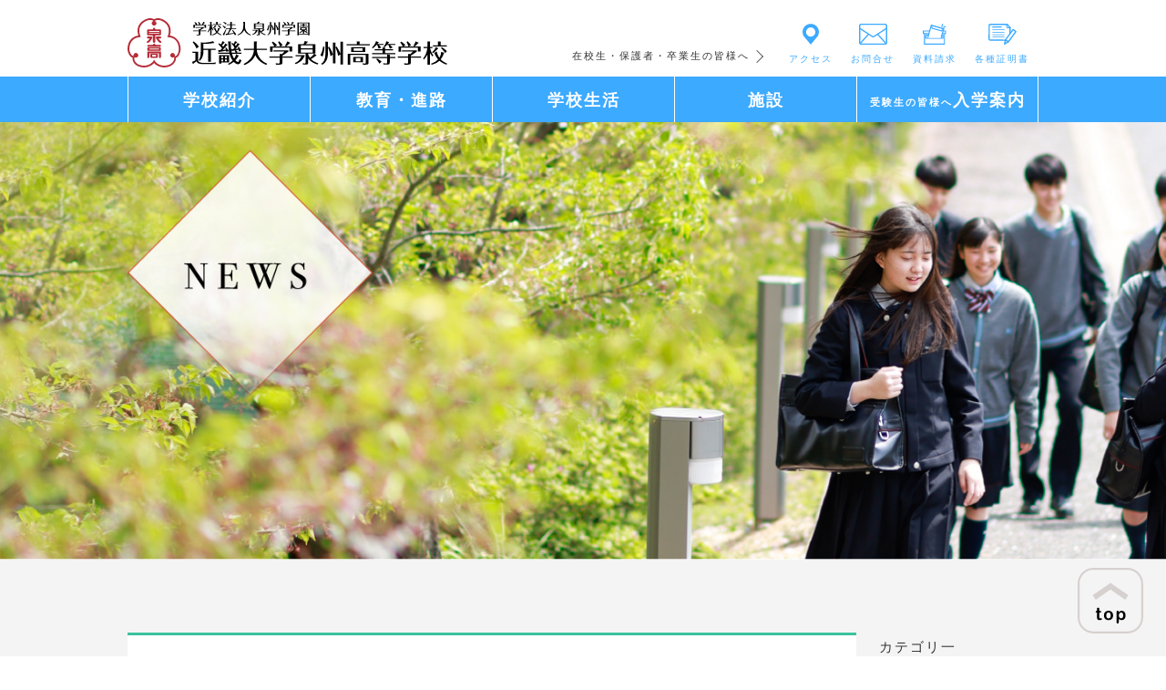

--- FILE ---
content_type: text/html; charset=UTF-8
request_url: https://www.kindai-sensyu.ed.jp/news/20161119001-2/
body_size: 28706
content:
<!doctype html>
<html dir="ltr" lang="ja"
	prefix="og: https://ogp.me/ns#" >
	<head>
		<meta charset="UTF-8">
		<meta http-equiv="X-UA-Compatible" content="IE=edge">
		<meta http-equiv="content-type" content="text/html; charset=utf-8" />
		<meta http-equiv="Content-Style-Type" content="text/css" />
		<meta http-equiv="Content-Script-Type" content="text/javascript" />
		<meta name="viewport" content="width=device-width, initial-scale=1.0, minimum-scale=1.0, maximum-scale=1.0, user-scalable=0">
				
						
		<!-- All in One SEO 4.2.2 -->
		<title>２学年 修学旅行（５日目） | 近畿大学泉州高等学校</title>
		<meta name="description" content="２学年 修学旅行（５日目） ［発信日：平成28年11月19日］ &amp;" />
		<meta name="robots" content="max-image-preview:large" />
		<link rel="canonical" href="https://www.kindai-sensyu.ed.jp/news/20161119001-2/" />
		<meta property="og:locale" content="ja_JP" />
		<meta property="og:site_name" content="近畿大学泉州高等学校 | Just another WordPress site" />
		<meta property="og:type" content="article" />
		<meta property="og:title" content="２学年 修学旅行（５日目） | 近畿大学泉州高等学校" />
		<meta property="og:description" content="２学年 修学旅行（５日目） ［発信日：平成28年11月19日］ &amp;" />
		<meta property="og:url" content="https://www.kindai-sensyu.ed.jp/news/20161119001-2/" />
		<meta property="og:image" content="https://www.kindai-sensyu.ed.jp/images/281119-1.jpg" />
		<meta property="og:image:secure_url" content="https://www.kindai-sensyu.ed.jp/images/281119-1.jpg" />
		<meta property="article:published_time" content="2016-11-18T15:37:16+00:00" />
		<meta property="article:modified_time" content="2016-11-18T15:37:16+00:00" />
		<meta name="twitter:card" content="summary" />
		<meta name="twitter:title" content="２学年 修学旅行（５日目） | 近畿大学泉州高等学校" />
		<meta name="twitter:description" content="２学年 修学旅行（５日目） ［発信日：平成28年11月19日］ &amp;" />
		<meta name="twitter:image" content="https://www.kindai-sensyu.ed.jp/images/281119-1.jpg" />
		<script type="application/ld+json" class="aioseo-schema">
			{"@context":"https:\/\/schema.org","@graph":[{"@type":"WebSite","@id":"https:\/\/www.kindai-sensyu.ed.jp\/#website","url":"https:\/\/www.kindai-sensyu.ed.jp\/","name":"\u8fd1\u757f\u5927\u5b66\u6cc9\u5dde\u9ad8\u7b49\u5b66\u6821","description":"Just another WordPress site","inLanguage":"ja","publisher":{"@id":"https:\/\/www.kindai-sensyu.ed.jp\/#organization"}},{"@type":"Organization","@id":"https:\/\/www.kindai-sensyu.ed.jp\/#organization","name":"\u8fd1\u757f\u5927\u5b66\u6cc9\u5dde\u9ad8\u7b49\u5b66\u6821","url":"https:\/\/www.kindai-sensyu.ed.jp\/","logo":{"@type":"ImageObject","@id":"https:\/\/www.kindai-sensyu.ed.jp\/#organizationLogo","url":"https:\/\/www.kindai-sensyu.ed.jp\/wp\/wp-content\/uploads\/2022\/06\/pic_logoheader.png","width":420,"height":75},"image":{"@id":"https:\/\/www.kindai-sensyu.ed.jp\/#organizationLogo"},"sameAs":["https:\/\/www.instagram.com\/kindai_sensyu\/","https:\/\/www.youtube.com\/channel\/UCSp1qbCHmr2kV8X7anbHCtg"],"contactPoint":{"@type":"ContactPoint","telephone":"+81724791231","contactType":"Roadside Assistance"}},{"@type":"BreadcrumbList","@id":"https:\/\/www.kindai-sensyu.ed.jp\/news\/20161119001-2\/#breadcrumblist","itemListElement":[{"@type":"ListItem","@id":"https:\/\/www.kindai-sensyu.ed.jp\/#listItem","position":1,"item":{"@type":"WebPage","@id":"https:\/\/www.kindai-sensyu.ed.jp\/","name":"\u30db\u30fc\u30e0","description":"\u9ad8\u6821\u751f\u6d3b\u306e3\u5e74\u9593\u3067\u5927\u5b66\u53d7\u9a13\u306b\u5411\u3051\u305f\u57fa\u790e\u5b66\u529b\u3092\u9ad8\u3081\u3001\u6642\u4ee3\u3068\u793e\u4f1a\u304c\u6c42\u3081\u308b\u82e5\u8005\u50cf\u3092\u5f62\u6210\u3057\u307e\u3059\u3002\u8fd1\u5927\u6cc9\u5dde\u306e\u3053\u3068\u3092\u77e5\u3063\u3066\u3082\u3089\u3046\u305f\u3081\u306e\u30aa\u30fc\u30d7\u30f3\u30b9\u30af\u30fc\u30eb\u3084\u898b\u5b66\u4f1a\u3092\u958b\u50ac\u3057\u3066\u3044\u307e\u3059\u3002\u30af\u30e9\u30d6\u6d3b\u52d5\u3067\u306f\u3001\u91ce\u7403\u90e8\u3001\u30d0\u30ec\u30fc\u30dc\u30fc\u30eb\u306a\u306933\u306e\u30af\u30e9\u30d6\u304c\u3042\u308a\u307e\u3059\u3002","url":"https:\/\/www.kindai-sensyu.ed.jp\/"},"nextItem":"https:\/\/www.kindai-sensyu.ed.jp\/news\/20161119001-2\/#listItem"},{"@type":"ListItem","@id":"https:\/\/www.kindai-sensyu.ed.jp\/news\/20161119001-2\/#listItem","position":2,"item":{"@type":"WebPage","@id":"https:\/\/www.kindai-sensyu.ed.jp\/news\/20161119001-2\/","name":"\uff12\u5b66\u5e74\u3000\u4fee\u5b66\u65c5\u884c\uff08\uff15\u65e5\u76ee\uff09","description":"\uff12\u5b66\u5e74 \u4fee\u5b66\u65c5\u884c\uff08\uff15\u65e5\u76ee\uff09 \uff3b\u767a\u4fe1\u65e5\uff1a\u5e73\u621028\u5e7411\u670819\u65e5\uff3d &","url":"https:\/\/www.kindai-sensyu.ed.jp\/news\/20161119001-2\/"},"previousItem":"https:\/\/www.kindai-sensyu.ed.jp\/#listItem"}]},{"@type":"Person","@id":"https:\/\/www.kindai-sensyu.ed.jp\/author\/kindai-sensyu\/#author","url":"https:\/\/www.kindai-sensyu.ed.jp\/author\/kindai-sensyu\/","name":"kindai-sensyu","image":{"@type":"ImageObject","@id":"https:\/\/www.kindai-sensyu.ed.jp\/news\/20161119001-2\/#authorImage","url":"https:\/\/secure.gravatar.com\/avatar\/b66fd319482265a382cd9fa4b3149895?s=96&d=mm&r=g","width":96,"height":96,"caption":"kindai-sensyu"}},{"@type":"WebPage","@id":"https:\/\/www.kindai-sensyu.ed.jp\/news\/20161119001-2\/#webpage","url":"https:\/\/www.kindai-sensyu.ed.jp\/news\/20161119001-2\/","name":"\uff12\u5b66\u5e74 \u4fee\u5b66\u65c5\u884c\uff08\uff15\u65e5\u76ee\uff09 | \u8fd1\u757f\u5927\u5b66\u6cc9\u5dde\u9ad8\u7b49\u5b66\u6821","description":"\uff12\u5b66\u5e74 \u4fee\u5b66\u65c5\u884c\uff08\uff15\u65e5\u76ee\uff09 \uff3b\u767a\u4fe1\u65e5\uff1a\u5e73\u621028\u5e7411\u670819\u65e5\uff3d &","inLanguage":"ja","isPartOf":{"@id":"https:\/\/www.kindai-sensyu.ed.jp\/#website"},"breadcrumb":{"@id":"https:\/\/www.kindai-sensyu.ed.jp\/news\/20161119001-2\/#breadcrumblist"},"author":"https:\/\/www.kindai-sensyu.ed.jp\/author\/kindai-sensyu\/#author","creator":"https:\/\/www.kindai-sensyu.ed.jp\/author\/kindai-sensyu\/#author","datePublished":"2016-11-18T15:37:16+09:00","dateModified":"2016-11-18T15:37:16+09:00"}]}
		</script>
		<!-- All in One SEO -->

<link rel='dns-prefetch' href='//s.w.org' />
<link rel='stylesheet' id='style_css-css'  href='https://www.kindai-sensyu.ed.jp/wp/wp-content/themes/kindai-sensyu/style.css?ver=6.0' type='text/css' media='all' />
<link rel='stylesheet' id='wp-block-library-css'  href='https://www.kindai-sensyu.ed.jp/wp/wp-includes/css/dist/block-library/style.min.css?ver=6.0' type='text/css' media='all' />
<style id='global-styles-inline-css' type='text/css'>
body{--wp--preset--color--black: #000000;--wp--preset--color--cyan-bluish-gray: #abb8c3;--wp--preset--color--white: #ffffff;--wp--preset--color--pale-pink: #f78da7;--wp--preset--color--vivid-red: #cf2e2e;--wp--preset--color--luminous-vivid-orange: #ff6900;--wp--preset--color--luminous-vivid-amber: #fcb900;--wp--preset--color--light-green-cyan: #7bdcb5;--wp--preset--color--vivid-green-cyan: #00d084;--wp--preset--color--pale-cyan-blue: #8ed1fc;--wp--preset--color--vivid-cyan-blue: #0693e3;--wp--preset--color--vivid-purple: #9b51e0;--wp--preset--gradient--vivid-cyan-blue-to-vivid-purple: linear-gradient(135deg,rgba(6,147,227,1) 0%,rgb(155,81,224) 100%);--wp--preset--gradient--light-green-cyan-to-vivid-green-cyan: linear-gradient(135deg,rgb(122,220,180) 0%,rgb(0,208,130) 100%);--wp--preset--gradient--luminous-vivid-amber-to-luminous-vivid-orange: linear-gradient(135deg,rgba(252,185,0,1) 0%,rgba(255,105,0,1) 100%);--wp--preset--gradient--luminous-vivid-orange-to-vivid-red: linear-gradient(135deg,rgba(255,105,0,1) 0%,rgb(207,46,46) 100%);--wp--preset--gradient--very-light-gray-to-cyan-bluish-gray: linear-gradient(135deg,rgb(238,238,238) 0%,rgb(169,184,195) 100%);--wp--preset--gradient--cool-to-warm-spectrum: linear-gradient(135deg,rgb(74,234,220) 0%,rgb(151,120,209) 20%,rgb(207,42,186) 40%,rgb(238,44,130) 60%,rgb(251,105,98) 80%,rgb(254,248,76) 100%);--wp--preset--gradient--blush-light-purple: linear-gradient(135deg,rgb(255,206,236) 0%,rgb(152,150,240) 100%);--wp--preset--gradient--blush-bordeaux: linear-gradient(135deg,rgb(254,205,165) 0%,rgb(254,45,45) 50%,rgb(107,0,62) 100%);--wp--preset--gradient--luminous-dusk: linear-gradient(135deg,rgb(255,203,112) 0%,rgb(199,81,192) 50%,rgb(65,88,208) 100%);--wp--preset--gradient--pale-ocean: linear-gradient(135deg,rgb(255,245,203) 0%,rgb(182,227,212) 50%,rgb(51,167,181) 100%);--wp--preset--gradient--electric-grass: linear-gradient(135deg,rgb(202,248,128) 0%,rgb(113,206,126) 100%);--wp--preset--gradient--midnight: linear-gradient(135deg,rgb(2,3,129) 0%,rgb(40,116,252) 100%);--wp--preset--duotone--dark-grayscale: url('#wp-duotone-dark-grayscale');--wp--preset--duotone--grayscale: url('#wp-duotone-grayscale');--wp--preset--duotone--purple-yellow: url('#wp-duotone-purple-yellow');--wp--preset--duotone--blue-red: url('#wp-duotone-blue-red');--wp--preset--duotone--midnight: url('#wp-duotone-midnight');--wp--preset--duotone--magenta-yellow: url('#wp-duotone-magenta-yellow');--wp--preset--duotone--purple-green: url('#wp-duotone-purple-green');--wp--preset--duotone--blue-orange: url('#wp-duotone-blue-orange');--wp--preset--font-size--small: 13px;--wp--preset--font-size--medium: 20px;--wp--preset--font-size--large: 36px;--wp--preset--font-size--x-large: 42px;}.has-black-color{color: var(--wp--preset--color--black) !important;}.has-cyan-bluish-gray-color{color: var(--wp--preset--color--cyan-bluish-gray) !important;}.has-white-color{color: var(--wp--preset--color--white) !important;}.has-pale-pink-color{color: var(--wp--preset--color--pale-pink) !important;}.has-vivid-red-color{color: var(--wp--preset--color--vivid-red) !important;}.has-luminous-vivid-orange-color{color: var(--wp--preset--color--luminous-vivid-orange) !important;}.has-luminous-vivid-amber-color{color: var(--wp--preset--color--luminous-vivid-amber) !important;}.has-light-green-cyan-color{color: var(--wp--preset--color--light-green-cyan) !important;}.has-vivid-green-cyan-color{color: var(--wp--preset--color--vivid-green-cyan) !important;}.has-pale-cyan-blue-color{color: var(--wp--preset--color--pale-cyan-blue) !important;}.has-vivid-cyan-blue-color{color: var(--wp--preset--color--vivid-cyan-blue) !important;}.has-vivid-purple-color{color: var(--wp--preset--color--vivid-purple) !important;}.has-black-background-color{background-color: var(--wp--preset--color--black) !important;}.has-cyan-bluish-gray-background-color{background-color: var(--wp--preset--color--cyan-bluish-gray) !important;}.has-white-background-color{background-color: var(--wp--preset--color--white) !important;}.has-pale-pink-background-color{background-color: var(--wp--preset--color--pale-pink) !important;}.has-vivid-red-background-color{background-color: var(--wp--preset--color--vivid-red) !important;}.has-luminous-vivid-orange-background-color{background-color: var(--wp--preset--color--luminous-vivid-orange) !important;}.has-luminous-vivid-amber-background-color{background-color: var(--wp--preset--color--luminous-vivid-amber) !important;}.has-light-green-cyan-background-color{background-color: var(--wp--preset--color--light-green-cyan) !important;}.has-vivid-green-cyan-background-color{background-color: var(--wp--preset--color--vivid-green-cyan) !important;}.has-pale-cyan-blue-background-color{background-color: var(--wp--preset--color--pale-cyan-blue) !important;}.has-vivid-cyan-blue-background-color{background-color: var(--wp--preset--color--vivid-cyan-blue) !important;}.has-vivid-purple-background-color{background-color: var(--wp--preset--color--vivid-purple) !important;}.has-black-border-color{border-color: var(--wp--preset--color--black) !important;}.has-cyan-bluish-gray-border-color{border-color: var(--wp--preset--color--cyan-bluish-gray) !important;}.has-white-border-color{border-color: var(--wp--preset--color--white) !important;}.has-pale-pink-border-color{border-color: var(--wp--preset--color--pale-pink) !important;}.has-vivid-red-border-color{border-color: var(--wp--preset--color--vivid-red) !important;}.has-luminous-vivid-orange-border-color{border-color: var(--wp--preset--color--luminous-vivid-orange) !important;}.has-luminous-vivid-amber-border-color{border-color: var(--wp--preset--color--luminous-vivid-amber) !important;}.has-light-green-cyan-border-color{border-color: var(--wp--preset--color--light-green-cyan) !important;}.has-vivid-green-cyan-border-color{border-color: var(--wp--preset--color--vivid-green-cyan) !important;}.has-pale-cyan-blue-border-color{border-color: var(--wp--preset--color--pale-cyan-blue) !important;}.has-vivid-cyan-blue-border-color{border-color: var(--wp--preset--color--vivid-cyan-blue) !important;}.has-vivid-purple-border-color{border-color: var(--wp--preset--color--vivid-purple) !important;}.has-vivid-cyan-blue-to-vivid-purple-gradient-background{background: var(--wp--preset--gradient--vivid-cyan-blue-to-vivid-purple) !important;}.has-light-green-cyan-to-vivid-green-cyan-gradient-background{background: var(--wp--preset--gradient--light-green-cyan-to-vivid-green-cyan) !important;}.has-luminous-vivid-amber-to-luminous-vivid-orange-gradient-background{background: var(--wp--preset--gradient--luminous-vivid-amber-to-luminous-vivid-orange) !important;}.has-luminous-vivid-orange-to-vivid-red-gradient-background{background: var(--wp--preset--gradient--luminous-vivid-orange-to-vivid-red) !important;}.has-very-light-gray-to-cyan-bluish-gray-gradient-background{background: var(--wp--preset--gradient--very-light-gray-to-cyan-bluish-gray) !important;}.has-cool-to-warm-spectrum-gradient-background{background: var(--wp--preset--gradient--cool-to-warm-spectrum) !important;}.has-blush-light-purple-gradient-background{background: var(--wp--preset--gradient--blush-light-purple) !important;}.has-blush-bordeaux-gradient-background{background: var(--wp--preset--gradient--blush-bordeaux) !important;}.has-luminous-dusk-gradient-background{background: var(--wp--preset--gradient--luminous-dusk) !important;}.has-pale-ocean-gradient-background{background: var(--wp--preset--gradient--pale-ocean) !important;}.has-electric-grass-gradient-background{background: var(--wp--preset--gradient--electric-grass) !important;}.has-midnight-gradient-background{background: var(--wp--preset--gradient--midnight) !important;}.has-small-font-size{font-size: var(--wp--preset--font-size--small) !important;}.has-medium-font-size{font-size: var(--wp--preset--font-size--medium) !important;}.has-large-font-size{font-size: var(--wp--preset--font-size--large) !important;}.has-x-large-font-size{font-size: var(--wp--preset--font-size--x-large) !important;}
</style>
<link rel='stylesheet' id='dashicons-css'  href='https://www.kindai-sensyu.ed.jp/wp/wp-includes/css/dashicons.min.css?ver=6.0' type='text/css' media='all' />
<script type='text/javascript' src='https://www.kindai-sensyu.ed.jp/wp/wp-includes/js/jquery/jquery.min.js?ver=3.6.0' id='jquery-core-js'></script>
<script type='text/javascript' src='https://www.kindai-sensyu.ed.jp/wp/wp-includes/js/jquery/jquery-migrate.min.js?ver=3.3.2' id='jquery-migrate-js'></script>
<script type='text/javascript' src='https://www.kindai-sensyu.ed.jp/wp/wp-content/themes/kindai-sensyu/common/js/common.js?ver=6.0' id='theme_common-js'></script>
<link rel="https://api.w.org/" href="https://www.kindai-sensyu.ed.jp/wp-json/" /><link rel="alternate" type="application/json+oembed" href="https://www.kindai-sensyu.ed.jp/wp-json/oembed/1.0/embed?url=https%3A%2F%2Fwww.kindai-sensyu.ed.jp%2Fnews%2F20161119001-2%2F" />
<link rel="alternate" type="text/xml+oembed" href="https://www.kindai-sensyu.ed.jp/wp-json/oembed/1.0/embed?url=https%3A%2F%2Fwww.kindai-sensyu.ed.jp%2Fnews%2F20161119001-2%2F&#038;format=xml" />
<!-- Global site tag (gtag.js) - Google Analytics -->
<script async src="https://www.googletagmanager.com/gtag/js?id=G-XH2N42MN0C"></script>
<script>
  window.dataLayer = window.dataLayer || [];
  function gtag(){dataLayer.push(arguments);}
  gtag('js', new Date());

  gtag('config', 'G-XH2N42MN0C');
</script>
</head>
<body>
<div id="wrapper" class="news single"><a name="page_top" id="page_top"></a>
  <!--navi start-->
<header id="header">
  <div id="header_contents">
    <div id="header_sp_box"><a href="/" id="sp_logo"></a>
      <p class="sp_navi-btn"><span></span><span></span><span></span></p>
    </div>
    <div id="header_main_box" class="navi">
      <div id="header-top" class="cont">
                <p id="logo"><a href="https://www.kindai-sensyu.ed.jp" title="近畿大学泉州高等学校" rel="home"><img src="https://www.kindai-sensyu.ed.jp/wp/wp-content/themes/kindai-sensyu/images/common/logo.svg" alt=""/></a></p>
        <p class="header_other_every"><a href="https://www.kindai-sensyu.ed.jp/everyone/">在校生・保護者・卒業生の皆様へ</a></p>
        <ul class="header_top_list">
          <li class="head_access"><a href="https://www.kindai-sensyu.ed.jp/access/">アクセス</a></li>
          <li class="head_contact"><a href="https://www.kindai-sensyu.ed.jp/contact/">お問合せ</a></li>
          <li class="head_document"><a href="https://www.kindai-sensyu.ed.jp/document/">資料請求</a></li>
          <li class="head_certificate"><a href="https://www.kindai-sensyu.ed.jp/everyone/#box2">各種証明書</a></li>
        </ul>
      </div>
      <div id="header-btm">
        <nav class="cont">
          <ul class="navi_list">
            <li><a class="school_top_navi" href="https://www.kindai-sensyu.ed.jp/school/"><span>学校紹介</span></a>
              <ul class="navi_sub">
                <li><a href="https://www.kindai-sensyu.ed.jp/school/">創立者の言葉<br>建学の精神<br>校訓・沿革</a></li>
                <li><a href="https://www.kindai-sensyu.ed.jp/school/greeting">学校長あいさつ</a></li>
                <li><a href="https://www.kindai-sensyu.ed.jp/school/policy">スクール・ポリシー</a></li>
                <li><a href="https://www.kindai-sensyu.ed.jp/school/character">学校キャラクター</a></li>
              </ul>
            </li>
            <li><a class="education_top_navi" href="https://www.kindai-sensyu.ed.jp/education/"><span>教育・進路</span></a>
              <ul class="navi_sub">
                <li><a href="https://www.kindai-sensyu.ed.jp/education/">教育の特色</a></li>
                <li><a href="https://www.kindai-sensyu.ed.jp/education/course">コース紹介</a></li>
                <li><a href="https://www.kindai-sensyu.ed.jp/education/career">進路</a></li>
                <li><a href="https://www.kindai-sensyu.ed.jp/education/abroad">語学研修・留学</a></li>
              </ul>
            </li>
            <li><a class="life_top_navi" href="https://www.kindai-sensyu.ed.jp/life/"><span>学校生活</span></a>
              <ul class="navi_sub">
                <li><a href="https://www.kindai-sensyu.ed.jp/life/">日課表・年間行事</a></li>
                <li><a href="https://www.kindai-sensyu.ed.jp/life/uniform">制服</a></li>
                <li><a href="https://www.kindai-sensyu.ed.jp/life/club">クラブ活動</a></li>
              </ul>
            </li>
            <li><a class="facility_top_navi" href="https://www.kindai-sensyu.ed.jp/facility/"><span>施設</span></a></li>
            <li><a class="admissions_top_navi" href="https://www.kindai-sensyu.ed.jp/admissions/"><span class="txt11">受験生の皆様へ</span><span>入学案内</span></a>
              <ul class="navi_sub">
            <li><a href="https://www.kindai-sensyu.ed.jp/admissions/#box2">入試関連イベント</a></li>
            <li><a href="https://www.kindai-sensyu.ed.jp/admissions/#box3">学費</a></li>
            <li><a href="https://www.kindai-sensyu.ed.jp/admissions/#box4">Q&amp;A</a></li>
            <li><a href="https://www.kindai-sensyu.ed.jp/admissions/#box1">インターネット出願</a></li>
              </ul>
            </li>
          </ul>
        </nav>
      </div>
    </div>
  </div>
</header>
<!--navi end--> 

  
  <a name="content_top" id="content_top"></a> 
  <!-- contents start -->
  <div id="contents"> 
    <!-- main start -->
    
    <main id="main">
      <section id="page_mv" class="view_anime" style="background-image: url('https://www.kindai-sensyu.ed.jp/wp/wp-content/themes/kindai-sensyu/images/news/main_img_news.jpg')">
        <div class="cont">
          <p id="page_mv_title"><img src="https://www.kindai-sensyu.ed.jp/wp/wp-content/themes/kindai-sensyu/images/news/main_img_title.png" alt="NEWS"/></p>
        </div>
      </section>
      
      <!--box start-->
      <article id="news" class="box bg_gray">
        <div class="cont cont_flex"> 
          <!--news_main start-->
            <!--基本のループここから-->
            <section class="news_main event_cat"> 
        <div id="news_head" class="m_b50">
          <p class="news_cat_tit m_b35">学校行事</p>
          <p class="news_data m_b15">2016.11.19</p>
          <h1 class="news_tit txt24">２学年　修学旅行（５日目）</h1>
        </div><div class="news_contents cf m_b50"><h2 class="title">２学年　修学旅行（５日目）</h2>
<p class="update_r">［発信日：平成28年11月19日］</p>
<p class="txt-paragraph">　<img alt="" src="/images/281119-1.jpg" />　<img alt="" src="/images/281119-2.jpg" /></p>
<p class="txt-paragraph">&nbsp;</p>
<p class="txt-paragraph">　<img alt="" src="/images/281119-3.jpg" />　<img alt="" src="/images/281119-4.jpg" /></p>
<p class="txt-paragraph">&nbsp;</p>
<p class="txt-paragraph">　<img alt="" src="/images/281119-5.jpg" /></p>
<p class="txt-paragraph">&nbsp;</p></div><p class="align_c">
								<a class="link_btn back" href="https://www.kindai-sensyu.ed.jp/news/">NEWS一覧に戻る</a>
							</p></section>            <!--基本のループここまで--> 
            
          <!--news_main end--> 
          <!--news_side start-->
          
<section class="news_side">
  <dl>
    <dt>カテゴリ一</dt>
    <dd>
      <ul class="cate_link js_hvr-btn_wrp">
        <li class="important_cat"><a href="https://www.kindai-sensyu.ed.jp/news-cat/important/">重要なお知らせ</a></li><li class="news_cat"><a href="https://www.kindai-sensyu.ed.jp/news-cat/news/">お知らせ</a></li><li class="event_cat"><a href="https://www.kindai-sensyu.ed.jp/news-cat/event/">学校行事</a></li><li class="club_cat"><a href="https://www.kindai-sensyu.ed.jp/news-cat/club/">部活動</a></li><li class="office_cat"><a href="https://www.kindai-sensyu.ed.jp/news-cat/office/">事務室より</a></li><li class="overseas_cat"><a href="https://www.kindai-sensyu.ed.jp/news-cat/overseas/">海外研修</a></li><li class="admissions_cat"><a href="https://www.kindai-sensyu.ed.jp/news-cat/admissions/">入試関連情報</a></li><li class="headmaster_cat"><a href="https://www.kindai-sensyu.ed.jp/news-cat/headmaster/">学校長メッセージ</a></li>      </ul>
    </dd>
  </dl>
</section>
          <!--news_side end--> 
        </div>
      </article>
      <!--box end--> 
      
    </main>
  </div>
  <!-- contents end--> 
</div>
<!-- footer start -->
<footer id="footer"> 
  
  <section class="cont box cont_flex" id="footer_contents">
    <div class="footer_main layout_box3">
      <dl>
        <dt><a href="https://www.kindai-sensyu.ed.jp/school/">学校紹介</a></dt>
        <dd>
          <ul class="line_anime_wrp">
            <li><a href="https://www.kindai-sensyu.ed.jp/school/">創立者の言葉<br>建学の精神・校訓・沿革</a></li>
            <li><a href="https://www.kindai-sensyu.ed.jp/school/greeting">学校長あいさつ</a></li>
            <li><a href="https://www.kindai-sensyu.ed.jp/school/policy/"> スクール・ポリシー</a></li>
            <li><a href="https://www.kindai-sensyu.ed.jp/school/character/">学校キャラクター</a></li>
          </ul>
        </dd>
        <dt><a href="https://www.kindai-sensyu.ed.jp/education/">教育・進路</a></dt>
        <dd>
          <ul class="line_anime_wrp">
            <li><a href="https://www.kindai-sensyu.ed.jp/education/">教育の特色</a></li>
            <li><a href="https://www.kindai-sensyu.ed.jp/education/course">コース紹介</a>
              <p><a href="https://www.kindai-sensyu.ed.jp/education/course/#eisu">英数特進</a><br><a href="https://www.kindai-sensyu.ed.jp/education/course/#shingaku1">進学Ⅰ類</a><br><a href="https://www.kindai-sensyu.ed.jp/education/course/#shingaku2">進学Ⅱ類</a></p>
            </li>
            <li><a href="https://www.kindai-sensyu.ed.jp/education/career">進路</a></li>
            <li><a href="https://www.kindai-sensyu.ed.jp/education/abroad">語学研修・留学</a></li>
          </ul>
        </dd>
      </dl>
      <dl>
        <dt><a href="https://www.kindai-sensyu.ed.jp/life/">学校生活</a></dt>
        <dd>
          <ul class="line_anime_wrp">
                <li><a href="https://www.kindai-sensyu.ed.jp/life/">日課表・年間行事</a></li>
                <li><a href="https://www.kindai-sensyu.ed.jp/life/uniform">制服</a></li>
                <li><a href="https://www.kindai-sensyu.ed.jp/life/club">クラブ活動</a></li>
          </ul>
        </dd>
        <dt><a href="https://www.kindai-sensyu.ed.jp/facility/">施設</a></dt>
        <dd>
          <ul class="line_anime_wrp">
            <li><a href="https://www.kindai-sensyu.ed.jp/facility/">施設・設備</a></li>
            <li><a href="https://www.kindai-sensyu.ed.jp/access">学校へのアクセス</a></li>
            <li><a href="https://www.kindai-sensyu.ed.jp/access/bus">バス停一覧</a></li>
          </ul>
        </dd>
      </dl>
      <dl>
        <dt><a href="https://www.kindai-sensyu.ed.jp/admissions/">入学案内</a></dt>
        <dd>
          <ul class="line_anime_wrp">
            <li><a href="https://www.kindai-sensyu.ed.jp/admissions/">入学試験情報</a></li>
            <li><a href="https://www.kindai-sensyu.ed.jp/admissions/#box2">入試関連イベント</a></li>
            <li><a href="https://www.kindai-sensyu.ed.jp/admissions/#box3">学費</a></li>
            <li><a href="https://www.kindai-sensyu.ed.jp/admissions/#box4">Q&amp;A</a></li>
          </ul>
        </dd>
        <dt><a href="https://www.kindai-sensyu.ed.jp/everyone/">在校生・保護者の皆様へ</a></dt>
        <dd>
          <ul class="line_anime_wrp">
            <li><a href="https://www.kindai-sensyu.ed.jp/everyone/#box1"><span>スクールバスについて</span></a></li>
            <li><a href="https://www.kindai-sensyu.ed.jp/everyone/#box2"><span>各種証明書の発行について</span></a></li>
            <li><a href="https://www.kindai-sensyu.ed.jp/everyone/#box3"><span>制定品について</span></a></li>
            <li><a href="https://www.kindai-sensyu.ed.jp/everyone/#box4"><span>臨時休校措置について</span></a></li>
            <li><a href="https://www.kindai-sensyu.ed.jp/everyone/#box5"><span>学校感染症証明書について</span></a></li>
          </ul>
        </dd>
        <dt><a href="https://www.kindai-sensyu.ed.jp/everyone/">卒業生の皆様へ</a></dt>
        <dd>
          <ul class="line_anime_wrp">
            <li><a href="https://www.kindai-sensyu.ed.jp/everyone/#box2">証明書の申し込みについて</a></li>
          </ul>
        </dd>
      </dl>
    </div>
    <div class="footer_other">
      <ul class="footer_other_link">
        <li><a href="https://www.kindai-sensyu.ed.jp/privacy/">個人情報保護方針</a></li>
        <li><a href="https://www.kindai-sensyu.ed.jp/wp/wp-content/themes/kindai-sensyu/images/pdf/h27_sensyu_itaisaku_naiki1.pdf" target="_blank">いじめ防止対策に関する基本的な考え</a></li>
        <li><a href="https://www.kindai-sensyu.ed.jp/club-policy/">部活動に係わる活動方針</a></li>
        <li><a href="https://www.kindai-sensyu.ed.jp/disclosure/">情報公開</a></li>
        <li><a href="https://www.kindai-sensyu.ed.jp/recruit/">教職員採用</a></li>
      </ul>
    </div>
  </section>
  <p class="footer_copyright">©KINDAI SENSYU HIGH SCHOOL</p>
</footer>

<!-- footer end -->
<p id="footer_pagetop"><a href="#page_top"><img src="https://www.kindai-sensyu.ed.jp/wp/wp-content/themes/kindai-sensyu/images/common/footer_pagetop.svg" alt="ページの先頭へ" class="js_hvr-btn" /></a></p>
</body></html>

--- FILE ---
content_type: text/css
request_url: https://www.kindai-sensyu.ed.jp/wp/wp-content/themes/kindai-sensyu/common/css/reset.css
body_size: 3215
content:
@charset "utf-8";
/* Reset CSS */
html{box-sizing:border-box;overflow-y:scroll;-webkit-text-size-adjust:100%;}
*,::before,::after{background-repeat:no-repeat;box-sizing:inherit;}
::before,::after{text-decoration:inherit;vertical-align:inherit;}
*{padding:0;margin:0;}
body { margin: 0; padding: 0; }
h1, h2, h3, h4, h5, h6, p { margin: 0; padding: 0; }
img { border: 0; }
form { margin: 0; padding: 0; }
ul, li, ol { list-style: none; margin: 0; padding: 0; }
dl, dt, dd { margin: 0; padding: 0; }
li img, dt img, dd img { vertical-align: middle; }
a { outline: none; }
:focus { -moz-outline-style: none; }
audio:not([controls]){display:none;height:0;}
hr{overflow:visible;}
summary{display:list-item;}
small{font-size:80%;}
[hidden],template{display:none;}
abbr[title]{border-bottom:1px dotted;text-decoration:none;}
a{background-color:transparent;-webkit-text-decoration-skip:objects;}
a:active,a:hover{outline-width:0;}
code,kbd,pre,samp{font-family:monospace, monospace;}
b,strong{font-weight:bolder;}
dfn{font-style:italic;}
mark{background-color:#ff0;color:#000;}
sub,sup{font-size:75%;line-height:0;position:relative;vertical-align:baseline;}
sub{bottom:-0.25em;}
sup{top:-0.5em;}
input{border-radius:0;}
input[type="button"],,input[type="text"]input[type="submit"] { -webkit-appearance: none; border-radius: 0;}
button,[type="button"],[type="reset"],[type="submit"],[role="button"]{cursor:pointer;}
[disabled]{cursor:default;}
[type="number"]{width:auto;}
[type="search"]{-webkit-appearance:textfield;}
[type="search"]::-webkit-search-cancel-button,[type="search"]::-webkit-search-decoration{-webkit-appearance:none;}
textarea{overflow:auto;resize:vertical;}
button,input,optgroup,select,textarea{font:inherit;}
optgroup{font-weight:bold;}
button{overflow:visible;}
button::-moz-focus-inner,[type="button"]::-moz-focus-inner,[type="reset"]::-moz-focus-inner,[type="submit"]::-moz-focus-inner{border-style:0;padding:0;}
button:-moz-focusring,[type="button"]::-moz-focus-inner,[type="reset"]::-moz-focus-inner,[type="submit"]::-moz-focus-inner{outline:1px dotted ButtonText;}
button,html [type="button"], [type="reset"],[type="submit"]{-webkit-appearance:button;}
button,select{text-transform:none;}
button,input,select,textarea{background-color:transparent;border-style:none;color:inherit;}
select{-moz-appearance: menulist; -webkit-appearance: menulist;}
select::-ms-expand{display: block;}
select::-ms-value{color:currentColor;}
legend{border:0;color:inherit;display:table;max-width:100%;white-space:normal;}
::-webkit-file-upload-button{-webkit-appearance:button;font:inherit;}
[type="search"]{-webkit-appearance:textfield;outline-offset:-2px;}
img{border-style:none;}
progress{vertical-align:baseline;}
svg:not(:root){overflow:hidden;}
audio,canvas,progress,video{display:inline-block;}
@media screen{[hidden~="screen"]{display:inherit;}
 [hidden~="screen"]:not(:active):not(:focus):not(:target){position:absolute !important;clip:rect(0 0 0 0) !important;}
}
[aria-busy="true"]{cursor:progress;}
[aria-controls]{cursor:pointer;}
[aria-disabled]{cursor:default;}
::-moz-selection{background-color:#b3d4fc;color:#000;text-shadow:none;}
::selection{background-color:#b3d4fc;color:#000;text-shadow:none;}


--- FILE ---
content_type: text/css
request_url: https://www.kindai-sensyu.ed.jp/wp/wp-content/themes/kindai-sensyu/common/css/animate.css
body_size: 18594
content:
@charset "UTF-8";/*! * animate.css -http://daneden.me/animate * Version - 3.5.2 * Licensed under the MIT license - http://opensource.org/licenses/MIT * * Copyright (c) 2017 Daniel Eden */.animated{animation-duration:1s;animation-fill-mode:both;}.animated.infinite{animation-iteration-count:infinite;}.animated.hinge{animation-duration:2s;}.animated.flipOutX,.animated.flipOutY,.animated.bounceIn,.animated.bounceOut{animation-duration:.75s;}@keyframes bounce{from, 20%, 53%, 80%, to{animation-timing-function:cubic-bezier(0.215, 0.610, 0.355, 1.000);transform:translate3d(0,0,0);} 40%, 43%{animation-timing-function:cubic-bezier(0.755, 0.050, 0.855, 0.060);transform:translate3d(0, -30px, 0);} 70%{animation-timing-function:cubic-bezier(0.755, 0.050, 0.855, 0.060);transform:translate3d(0, -15px, 0);} 90%{transform:translate3d(0,-4px,0);}}.bounce{animation-name:bounce;transform-origin:center bottom;}@keyframes flash{from, 50%, to{opacity:1;} 25%, 75%{opacity:0;}}.flash{animation-name:flash;}@keyframes pulse{from{transform:scale3d(1, 1, 1);} 50%{transform:scale3d(1.05, 1.05, 1.05);} to{transform:scale3d(1, 1, 1);}}.pulse{animation-name:pulse;}@keyframes rubberBand{from{transform:scale3d(1, 1, 1);} 30%{transform:scale3d(1.25, 0.75, 1);} 40%{transform:scale3d(0.75, 1.25, 1);} 50%{transform:scale3d(1.15, 0.85, 1);} 65%{transform:scale3d(.95, 1.05, 1);} 75%{transform:scale3d(1.05, .95, 1);} to{transform:scale3d(1, 1, 1);}}.rubberBand{animation-name:rubberBand;}@keyframes shake{from, to{transform:translate3d(0, 0, 0);} 10%, 30%, 50%, 70%, 90%{transform:translate3d(-10px, 0, 0);} 20%, 40%, 60%, 80%{transform:translate3d(10px, 0, 0);}}.shake{animation-name:shake;}@keyframes headShake{0%{transform:translateX(0);} 6.5%{transform:translateX(-6px) rotateY(-9deg);} 18.5%{transform:translateX(5px) rotateY(7deg);} 31.5%{transform:translateX(-3px) rotateY(-5deg);} 43.5%{transform:translateX(2px) rotateY(3deg);} 50%{transform:translateX(0);}}.headShake{animation-timing-function:ease-in-out;animation-name:headShake;}@keyframes swing{20%{transform:rotate3d(0, 0, 1, 15deg);} 40%{transform:rotate3d(0, 0, 1, -10deg);} 60%{transform:rotate3d(0, 0, 1, 5deg);} 80%{transform:rotate3d(0, 0, 1, -5deg);} to{transform:rotate3d(0, 0, 1, 0deg);}}.swing{transform-origin:top center;animation-name:swing;}@keyframes tada{from{transform:scale3d(1, 1, 1);} 10%, 20%{transform:scale3d(.9, .9, .9) rotate3d(0, 0, 1, -3deg);} 30%, 50%, 70%, 90%{transform:scale3d(1.1, 1.1, 1.1) rotate3d(0, 0, 1, 3deg);} 40%, 60%, 80%{transform:scale3d(1.1, 1.1, 1.1) rotate3d(0, 0, 1, -3deg);} to{transform:scale3d(1, 1, 1);}}.tada{animation-name:tada;}@keyframes wobble{from{transform:none;} 15%{transform:translate3d(-25%, 0, 0) rotate3d(0, 0, 1, -5deg);} 30%{transform:translate3d(20%, 0, 0) rotate3d(0, 0, 1, 3deg);} 45%{transform:translate3d(-15%, 0, 0) rotate3d(0, 0, 1, -3deg);} 60%{transform:translate3d(10%, 0, 0) rotate3d(0, 0, 1, 2deg);} 75%{transform:translate3d(-5%, 0, 0) rotate3d(0, 0, 1, -1deg);} to{transform:none;}}.wobble{animation-name:wobble;}@keyframes jello{from, 11.1%, to{transform:none;} 22.2%{transform:skewX(-12.5deg) skewY(-12.5deg);} 33.3%{transform:skewX(6.25deg) skewY(6.25deg);} 44.4%{transform:skewX(-3.125deg) skewY(-3.125deg);} 55.5%{transform:skewX(1.5625deg) skewY(1.5625deg);} 66.6%{transform:skewX(-0.78125deg) skewY(-0.78125deg);} 77.7%{transform:skewX(0.390625deg) skewY(0.390625deg);} 88.8%{transform:skewX(-0.1953125deg) skewY(-0.1953125deg);}}.jello{animation-name:jello;transform-origin:center;}@keyframes bounceIn{from, 20%, 40%, 60%, 80%, to{animation-timing-function:cubic-bezier(0.215, 0.610, 0.355, 1.000);} 0%{opacity:0;transform:scale3d(.3, .3, .3);} 20%{transform:scale3d(1.1, 1.1, 1.1);} 40%{transform:scale3d(.9, .9, .9);} 60%{opacity:1;transform:scale3d(1.03, 1.03, 1.03);} 80%{transform:scale3d(.97, .97, .97);} to{opacity:1;transform:scale3d(1, 1, 1);}}.bounceIn{animation-name:bounceIn;}@keyframes bounceInDown{from, 60%, 75%, 90%, to{animation-timing-function:cubic-bezier(0.215, 0.610, 0.355, 1.000);} 0%{opacity:0;transform:translate3d(0, -3000px, 0);} 60%{opacity:1;transform:translate3d(0, 25px, 0);} 75%{transform:translate3d(0, -10px, 0);} 90%{transform:translate3d(0, 5px, 0);} to{transform:none;}}.bounceInDown{animation-name:bounceInDown;}@keyframes bounceInLeft{from, 60%, 75%, 90%, to{animation-timing-function:cubic-bezier(0.215, 0.610, 0.355, 1.000);} 0%{opacity:0;transform:translate3d(-3000px, 0, 0);} 60%{opacity:1;transform:translate3d(25px, 0, 0);} 75%{transform:translate3d(-10px, 0, 0);} 90%{transform:translate3d(5px, 0, 0);} to{transform:none;}}.bounceInLeft{animation-name:bounceInLeft;}@keyframes bounceInRight{from, 60%, 75%, 90%, to{animation-timing-function:cubic-bezier(0.215, 0.610, 0.355, 1.000);} from{opacity:0;transform:translate3d(3000px, 0, 0);} 60%{opacity:1;transform:translate3d(-25px, 0, 0);} 75%{transform:translate3d(10px, 0, 0);} 90%{transform:translate3d(-5px, 0, 0);} to{transform:none;}}.bounceInRight{animation-name:bounceInRight;}@keyframes bounceInUp{from, 60%, 75%, 90%, to{animation-timing-function:cubic-bezier(0.215, 0.610, 0.355, 1.000);} from{opacity:0;transform:translate3d(0, 3000px, 0);} 60%{opacity:1;transform:translate3d(0, -20px, 0);} 75%{transform:translate3d(0, 10px, 0);} 90%{transform:translate3d(0, -5px, 0);} to{transform:translate3d(0, 0, 0);}}.bounceInUp{animation-name:bounceInUp;}@keyframes bounceOut{20%{transform:scale3d(.9, .9, .9);} 50%, 55%{opacity:1;transform:scale3d(1.1, 1.1, 1.1);} to{opacity:0;transform:scale3d(.3, .3, .3);}}.bounceOut{animation-name:bounceOut;}@keyframes bounceOutDown{20%{transform:translate3d(0, 10px, 0);} 40%, 45%{opacity:1;transform:translate3d(0, -20px, 0);} to{opacity:0;transform:translate3d(0, 2000px, 0);}}.bounceOutDown{animation-name:bounceOutDown;}@keyframes bounceOutLeft{20%{opacity:1;transform:translate3d(20px, 0, 0);} to{opacity:0;transform:translate3d(-2000px, 0, 0);}}.bounceOutLeft{animation-name:bounceOutLeft;}@keyframes bounceOutRight{20%{opacity:1;transform:translate3d(-20px, 0, 0);} to{opacity:0;transform:translate3d(2000px, 0, 0);}}.bounceOutRight{animation-name:bounceOutRight;}@keyframes bounceOutUp{20%{transform:translate3d(0, -10px, 0);} 40%, 45%{opacity:1;transform:translate3d(0, 20px, 0);} to{opacity:0;transform:translate3d(0, -2000px, 0);}}.bounceOutUp{animation-name:bounceOutUp;}@keyframes fadeIn{from{opacity:0;} to{opacity:1;}}.fadeIn{animation-name:fadeIn;}@keyframes fadeInDown{from{opacity:0;transform:translate3d(0, -100%, 0);} to{opacity:1;transform:none;}}.fadeInDown{animation-name:fadeInDown;}@keyframes fadeInDownBig{from{opacity:0;transform:translate3d(0, -2000px, 0);} to{opacity:1;transform:none;}}.fadeInDownBig{animation-name:fadeInDownBig;}@keyframes fadeInLeft{from{opacity:0;transform:translate3d(-100%, 0, 0);} to{opacity:1;transform:none;}}.fadeInLeft{animation-name:fadeInLeft;}@keyframes fadeInLeftBig{from{opacity:0;transform:translate3d(-2000px, 0, 0);} to{opacity:1;transform:none;}}.fadeInLeftBig{animation-name:fadeInLeftBig;}@keyframes fadeInRight{from{opacity:0;transform:translate3d(100%, 0, 0);} to{opacity:1;transform:none;}}.fadeInRight{animation-name:fadeInRight;}@keyframes fadeInRightBig{from{opacity:0;transform:translate3d(2000px, 0, 0);} to{opacity:1;transform:none;}}.fadeInRightBig{animation-name:fadeInRightBig;}@keyframes fadeInUp{from{opacity:0;transform:translate3d(0, 100%, 0);} to{opacity:1;transform:none;}}.fadeInUp{animation-name:fadeInUp;}@keyframes fadeInUpBig{from{opacity:0;transform:translate3d(0, 2000px, 0);} to{opacity:1;transform:none;}}.fadeInUpBig{animation-name:fadeInUpBig;}@keyframes fadeOut{from{opacity:1;} to{opacity:0;}}.fadeOut{animation-name:fadeOut;}@keyframes fadeOutDown{from{opacity:1;} to{opacity:0;transform:translate3d(0, 100%, 0);}}.fadeOutDown{animation-name:fadeOutDown;}@keyframes fadeOutDownBig{from{opacity:1;} to{opacity:0;transform:translate3d(0, 2000px, 0);}}.fadeOutDownBig{animation-name:fadeOutDownBig;}@keyframes fadeOutLeft{from{opacity:1;} to{opacity:0;transform:translate3d(-100%, 0, 0);}}.fadeOutLeft{animation-name:fadeOutLeft;}@keyframes fadeOutLeftBig{from{opacity:1;} to{opacity:0;transform:translate3d(-2000px, 0, 0);}}.fadeOutLeftBig{animation-name:fadeOutLeftBig;}@keyframes fadeOutRight{from{opacity:1;} to{opacity:0;transform:translate3d(100%, 0, 0);}}.fadeOutRight{animation-name:fadeOutRight;}@keyframes fadeOutRightBig{from{opacity:1;} to{opacity:0;transform:translate3d(2000px, 0, 0);}}.fadeOutRightBig{animation-name:fadeOutRightBig;}@keyframes fadeOutUp{from{opacity:1;} to{opacity:0;transform:translate3d(0, -100%, 0);}}.fadeOutUp{animation-name:fadeOutUp;}@keyframes fadeOutUpBig{from{opacity:1;} to{opacity:0;transform:translate3d(0, -2000px, 0);}}.fadeOutUpBig{animation-name:fadeOutUpBig;}@keyframes flip{from{transform:perspective(400px) rotate3d(0, 1, 0, -360deg);animation-timing-function:ease-out;} 40%{transform:perspective(400px) translate3d(0, 0, 150px) rotate3d(0, 1, 0, -190deg);animation-timing-function:ease-out;} 50%{transform:perspective(400px) translate3d(0, 0, 150px) rotate3d(0, 1, 0, -170deg);animation-timing-function:ease-in;} 80%{transform:perspective(400px) scale3d(.95, .95, .95);animation-timing-function:ease-in;} to{transform:perspective(400px);animation-timing-function:ease-in;}}.animated.flip{-webkit-backface-visibility:visible;backface-visibility:visible;animation-name:flip;}@keyframes flipInX{from{transform:perspective(400px) rotate3d(1, 0, 0, 90deg);animation-timing-function:ease-in;opacity:0;} 40%{transform:perspective(400px) rotate3d(1, 0, 0, -20deg);animation-timing-function:ease-in;} 60%{transform:perspective(400px) rotate3d(1, 0, 0, 10deg);opacity:1;} 80%{transform:perspective(400px) rotate3d(1, 0, 0, -5deg);} to{transform:perspective(400px);}}.flipInX{-webkit-backface-visibility:visible !important;backface-visibility:visible !important;animation-name:flipInX;}@keyframes flipInY{from{transform:perspective(400px) rotate3d(0, 1, 0, 90deg);animation-timing-function:ease-in;opacity:0;} 40%{transform:perspective(400px) rotate3d(0, 1, 0, -20deg);animation-timing-function:ease-in;} 60%{transform:perspective(400px) rotate3d(0, 1, 0, 10deg);opacity:1;} 80%{transform:perspective(400px) rotate3d(0, 1, 0, -5deg);} to{transform:perspective(400px);}}.flipInY{-webkit-backface-visibility:visible !important;backface-visibility:visible !important;animation-name:flipInY;}@keyframes flipOutX{from{transform:perspective(400px);} 30%{transform:perspective(400px) rotate3d(1, 0, 0, -20deg);opacity:1;} to{transform:perspective(400px) rotate3d(1, 0, 0, 90deg);opacity:0;}}.flipOutX{animation-name:flipOutX;-webkit-backface-visibility:visible !important;backface-visibility:visible !important;}@keyframes flipOutY{from{transform:perspective(400px);} 30%{transform:perspective(400px) rotate3d(0, 1, 0, -15deg);opacity:1;} to{transform:perspective(400px) rotate3d(0, 1, 0, 90deg);opacity:0;}}.flipOutY{-webkit-backface-visibility:visible !important;backface-visibility:visible !important;animation-name:flipOutY;}@keyframes lightSpeedIn{from{transform:translate3d(100%, 0, 0) skewX(-30deg);opacity:0;} 60%{transform:skewX(20deg);opacity:1;} 80%{transform:skewX(-5deg);opacity:1;} to{transform:none;opacity:1;}}.lightSpeedIn{animation-name:lightSpeedIn;animation-timing-function:ease-out;}@keyframes lightSpeedOut{from{opacity:1;} to{transform:translate3d(100%, 0, 0) skewX(30deg);opacity:0;}}.lightSpeedOut{animation-name:lightSpeedOut;animation-timing-function:ease-in;}@keyframes rotateIn{from{transform-origin:center;transform:rotate3d(0, 0, 1, -200deg);opacity:0;} to{transform-origin:center;transform:none;opacity:1;}}.rotateIn{animation-name:rotateIn;}@keyframes rotateInDownLeft{from{transform-origin:left bottom;transform:rotate3d(0, 0, 1, -45deg);opacity:0;} to{transform-origin:left bottom;transform:none;opacity:1;}}.rotateInDownLeft{animation-name:rotateInDownLeft;}@keyframes rotateInDownRight{from{transform-origin:right bottom;transform:rotate3d(0, 0, 1, 45deg);opacity:0;} to{transform-origin:right bottom;transform:none;opacity:1;}}.rotateInDownRight{animation-name:rotateInDownRight;}@keyframes rotateInUpLeft{from{transform-origin:left bottom;transform:rotate3d(0, 0, 1, 45deg);opacity:0;} to{transform-origin:left bottom;transform:none;opacity:1;}}.rotateInUpLeft{animation-name:rotateInUpLeft;}@keyframes rotateInUpRight{from{transform-origin:right bottom;transform:rotate3d(0, 0, 1, -90deg);opacity:0;} to{transform-origin:right bottom;transform:none;opacity:1;}}.rotateInUpRight{animation-name:rotateInUpRight;}@keyframes rotateOut{from{transform-origin:center;opacity:1;} to{transform-origin:center;transform:rotate3d(0, 0, 1, 200deg);opacity:0;}}.rotateOut{animation-name:rotateOut;}@keyframes rotateOutDownLeft{from{transform-origin:left bottom;opacity:1;} to{transform-origin:left bottom;transform:rotate3d(0, 0, 1, 45deg);opacity:0;}}.rotateOutDownLeft{animation-name:rotateOutDownLeft;}@keyframes rotateOutDownRight{from{transform-origin:right bottom;opacity:1;} to{transform-origin:right bottom;transform:rotate3d(0, 0, 1, -45deg);opacity:0;}}.rotateOutDownRight{animation-name:rotateOutDownRight;}@keyframes rotateOutUpLeft{from{transform-origin:left bottom;opacity:1;} to{transform-origin:left bottom;transform:rotate3d(0, 0, 1, -45deg);opacity:0;}}.rotateOutUpLeft{animation-name:rotateOutUpLeft;}@keyframes rotateOutUpRight{from{transform-origin:right bottom;opacity:1;} to{transform-origin:right bottom;transform:rotate3d(0, 0, 1, 90deg);opacity:0;}}.rotateOutUpRight{animation-name:rotateOutUpRight;}@keyframes hinge{0%{transform-origin:top left;animation-timing-function:ease-in-out;} 20%, 60%{transform:rotate3d(0, 0, 1, 80deg);transform-origin:top left;animation-timing-function:ease-in-out;} 40%, 80%{transform:rotate3d(0, 0, 1, 60deg);transform-origin:top left;animation-timing-function:ease-in-out;opacity:1;} to{transform:translate3d(0, 700px, 0);opacity:0;}}.hinge{animation-name:hinge;}@keyframes jackInTheBox{from{opacity:0;transform:scale(0.1) rotate(30deg);transform-origin:center bottom;} 50%{transform:rotate(-10deg);} 70%{transform:rotate(3deg);} to{opacity:1;transform:scale(1);}}.jackInTheBox{animation-name:jackInTheBox;}@keyframes rollIn{from{opacity:0;transform:translate3d(-100%, 0, 0) rotate3d(0, 0, 1, -120deg);} to{opacity:1;transform:none;}}.rollIn{animation-name:rollIn;}@keyframes rollOut{from{opacity:1;} to{opacity:0;transform:translate3d(100%, 0, 0) rotate3d(0, 0, 1, 120deg);}}.rollOut{animation-name:rollOut;}@keyframes zoomIn{from{opacity:0;transform:scale3d(.3, .3, .3);} 50%{opacity:1;}}.zoomIn{animation-name:zoomIn;}@keyframes zoomInDown{from{opacity:0;transform:scale3d(.1, .1, .1) translate3d(0, -1000px, 0);animation-timing-function:cubic-bezier(0.550, 0.055, 0.675, 0.190);} 60%{opacity:1;transform:scale3d(.475, .475, .475) translate3d(0, 60px, 0);animation-timing-function:cubic-bezier(0.175, 0.885, 0.320, 1);}}.zoomInDown{animation-name:zoomInDown;}@keyframes zoomInLeft{from{opacity:0;transform:scale3d(.1, .1, .1) translate3d(-1000px, 0, 0);animation-timing-function:cubic-bezier(0.550, 0.055, 0.675, 0.190);} 60%{opacity:1;transform:scale3d(.475, .475, .475) translate3d(10px, 0, 0);animation-timing-function:cubic-bezier(0.175, 0.885, 0.320, 1);}}.zoomInLeft{animation-name:zoomInLeft;}@keyframes zoomInRight{from{opacity:0;transform:scale3d(.1, .1, .1) translate3d(1000px, 0, 0);animation-timing-function:cubic-bezier(0.550, 0.055, 0.675, 0.190);} 60%{opacity:1;transform:scale3d(.475, .475, .475) translate3d(-10px, 0, 0);animation-timing-function:cubic-bezier(0.175, 0.885, 0.320, 1);}}.zoomInRight{animation-name:zoomInRight;}@keyframes zoomInUp{from{opacity:0;transform:scale3d(.1, .1, .1) translate3d(0, 1000px, 0);animation-timing-function:cubic-bezier(0.550, 0.055, 0.675, 0.190);} 60%{opacity:1;transform:scale3d(.475, .475, .475) translate3d(0, -60px, 0);animation-timing-function:cubic-bezier(0.175, 0.885, 0.320, 1);}}.zoomInUp{animation-name:zoomInUp;}@keyframes zoomOut{from{opacity:1;} 50%{opacity:0;transform:scale3d(.3, .3, .3);} to{opacity:0;}}.zoomOut{animation-name:zoomOut;}@keyframes zoomOutDown{40%{opacity:1;transform:scale3d(.475, .475, .475) translate3d(0, -60px, 0);animation-timing-function:cubic-bezier(0.550, 0.055, 0.675, 0.190);} to{opacity:0;transform:scale3d(.1, .1, .1) translate3d(0, 2000px, 0);transform-origin:center bottom;animation-timing-function:cubic-bezier(0.175, 0.885, 0.320, 1);}}.zoomOutDown{animation-name:zoomOutDown;}@keyframes zoomOutLeft{40%{opacity:1;transform:scale3d(.475, .475, .475) translate3d(42px, 0, 0);} to{opacity:0;transform:scale(.1) translate3d(-2000px, 0, 0);transform-origin:left center;}}.zoomOutLeft{animation-name:zoomOutLeft;}@keyframes zoomOutRight{40%{opacity:1;transform:scale3d(.475, .475, .475) translate3d(-42px, 0, 0);} to{opacity:0;transform:scale(.1) translate3d(2000px, 0, 0);transform-origin:right center;}}.zoomOutRight{animation-name:zoomOutRight;}@keyframes zoomOutUp{40%{opacity:1;transform:scale3d(.475, .475, .475) translate3d(0, 60px, 0);animation-timing-function:cubic-bezier(0.550, 0.055, 0.675, 0.190);} to{opacity:0;transform:scale3d(.1, .1, .1) translate3d(0, -2000px, 0);transform-origin:center bottom;animation-timing-function:cubic-bezier(0.175, 0.885, 0.320, 1);}}.zoomOutUp{animation-name:zoomOutUp;}@keyframes slideInDown{from{transform:translate3d(0, -100%, 0);visibility:visible;} to{transform:translate3d(0, 0, 0);}}.slideInDown{animation-name:slideInDown;}@keyframes slideInLeft{from{transform:translate3d(-100%, 0, 0);visibility:visible;} to{transform:translate3d(0, 0, 0);}}.slideInLeft{animation-name:slideInLeft;}@keyframes slideInRight{from{transform:translate3d(100%, 0, 0);visibility:visible;} to{transform:translate3d(0, 0, 0);}}.slideInRight{animation-name:slideInRight;}@keyframes slideInUp{from{transform:translate3d(0, 100%, 0);visibility:visible;} to{transform:translate3d(0, 0, 0);}}.slideInUp{animation-name:slideInUp;}@keyframes slideOutDown{from{transform:translate3d(0, 0, 0);} to{visibility:hidden;transform:translate3d(0, 100%, 0);}}.slideOutDown{animation-name:slideOutDown;}@keyframes slideOutLeft{from{transform:translate3d(0, 0, 0);} to{visibility:hidden;transform:translate3d(-100%, 0, 0);}}.slideOutLeft{animation-name:slideOutLeft;}@keyframes slideOutRight{from{transform:translate3d(0, 0, 0);} to{visibility:hidden;transform:translate3d(100%, 0, 0);}}.slideOutRight{animation-name:slideOutRight;}@keyframes slideOutUp{from{transform:translate3d(0, 0, 0);} to{visibility:hidden;transform:translate3d(0, -100%, 0);}}.slideOutUp{animation-name:slideOutUp;}

--- FILE ---
content_type: text/css
request_url: https://www.kindai-sensyu.ed.jp/wp/wp-content/themes/kindai-sensyu/common/css/component.css
body_size: 32693
content:
@charset "utf-8";


/*	common
-----------------------------------------------------------------------------*/
/* 枠 */
.bd_linebox{border: 1px solid #ddd; padding: 15px 25px; box-sizing: border-box;}
.bd_box{border: 1px solid #ddd; padding: 15px 25px; box-sizing: border-box;}
/* 背景色 */
.bg_red{background-color: #D90000!important;}
.bg_white{background-color: #fff!important;}
.bg_gray{background-color:#F4F4F4!important;}
.bg_blue{background-color: #EAF0FB!important;}
.bg_line{background: url("../../images/common/line_bg.gif") repeat;}
/* 電話*/
.js_tel-btn{}
/*　スライダー　*/
.main-slider,
.slider_box3, .slider3,
.slider_box4, .slider4{}
/*　モーダル　*/
.modaal,
.inline{}
/*　シャドウ　*/
.box_shadow{filter: drop-shadow(0px 0px 10px rgba(0,0,0,0.1));}

@media only screen and (max-width :415px) {
.bd_linebox,
.bd_box{padding: 10px 15px;}
}
/*  color
-----------------------------------------------------------------------------*/
.red{color: #D90000;}
.yellow{color: #FFFF00;}
.blue{color: #3B78C8;}
.brown{color: #BC0000;}
.green{color: #6BBB6E;}

/*  position
-----------------------------------------------------------------------------*/
.rel{position:relative;}
.abs{position:absolute;}

/*  display
-----------------------------------------------------------------------------*/
.sp,
.sp_block{display:none;}/*width:769px以下の場合のみ表示*/
@media only screen and (max-width :769px) {
  .pc{display:none !important;}
  .sp{display:inline;}
  .sp_block{display:block;}
}

/*  width
-----------------------------------------------------------------------------*/
.w10p{width:10% !important;height:auto;box-sizing: border-box;}.w15p{width:15% !important;height:auto;box-sizing: border-box;}.w20p{width:20% !important;height:auto;box-sizing: border-box;}.w25p{width:25% !important;height:auto;box-sizing: border-box;}.w30p{width:30% !important;height:auto;box-sizing: border-box;}.w35p{width:35% !important;height:auto;box-sizing: border-box;}.w40p{width:40% !important;height:auto;box-sizing: border-box;}.w45p{width:45% !important;height:auto;box-sizing: border-box;}.w50p{width:50% !important;height:auto;box-sizing: border-box;}.w55p{width:55% !important;height:auto;box-sizing: border-box;}.w60p{width:60% !important;height:auto;box-sizing: border-box;}.w65p{width:65% !important;height:auto;box-sizing: border-box;}.w70p{width:70% !important;height:auto;box-sizing: border-box;}.w75p{width:75% !important;height:auto;box-sizing: border-box;}.w80p{width:80% !important;height:auto;box-sizing: border-box;}.w85p{width:85% !important;height:auto;box-sizing: border-box;}.w90p{width:90% !important;height:auto;box-sizing: border-box;}.w95p{width:95% !important;height:auto;box-sizing: border-box;}.w100p{width:100% !important;height:auto;box-sizing: border-box;}

/*  font
-----------------------------------------------------------------------------*/
.txt55 { font-size: 5.5rem !important; line-height: 1.6; }
.txt45 { font-size: 4.5rem !important; line-height: 1.6; }
.txt42 { font-size: 4.2rem !important; line-height: 1.6; }
.txt40 { font-size: 4.0rem !important; line-height: 1.6; }
.txt35 { font-size: 3.5rem !important; line-height: 1.6; }
.txt30 { font-size: 3.0rem !important; line-height: 1.6; }
.txt29 { font-size: 2.9rem !important; line-height: 1.6; }
.txt28 { font-size: 2.8rem !important; line-height: 1.6; }
.txt27 { font-size: 2.7rem !important; line-height: 1.6; }
.txt26 { font-size: 2.6rem !important; line-height: 1.6; }
.txt25 { font-size: 2.5rem !important; line-height: 1.6; }
.txt24 { font-size: 2.4rem !important; line-height: 1.6; }
.txt23 { font-size: 2.3rem !important; line-height: 1.6; }
.txt22 { font-size: 2.2rem !important; line-height: 1.6; }
.txt21 { font-size: 2.1rem !important; line-height: 1.6; }
.txt20 { font-size: 2.0rem !important; line-height: 1.6; }
.txt19 { font-size: 1.9rem !important; line-height: 1.6; }
.txt18 { font-size: 1.8rem !important; line-height: 1.6; }
.txt16 { font-size: 1.6rem !important; line-height: 1.6; }
.txt15 { font-size: 1.5rem !important; line-height: 1.6; }
.txt14 { font-size: 1.4rem !important; line-height: 1.6; }
.txt13 { font-size: 1.3rem !important; line-height: 1.6; }
.txt12 { font-size: 1.2rem !important; line-height: 1.6; }
.txt11 { font-size: 1.1rem !important; line-height: 1.6; }
.txt10 { font-size: 1.0rem !important; line-height: 1.6; }
.txt_b { font-weight: bold; }
.lh160p{line-height:1.6;}
.lh200p{line-height:2;}
.lh215p{line-height:2.15;}
.lh250p{line-height:2.5;}
.lp_minus { letter-spacing:-0.01rem;}
@media only screen and (max-width :769px) {
.txt55 { font-size: 3.8rem !important; line-height: 1.6; }
.txt45 { font-size: 3.3rem !important; line-height: 1.6; }
.txt42 { font-size: 3.2rem !important; line-height: 1.6; }
.txt40 { font-size: 3.1rem !important; line-height: 1.6; }
.txt35 { font-size: 2.7rem !important; line-height: 1.6; }
.txt30 { font-size: 2.4rem !important; line-height: 1.6; }
.txt29 { font-size: 2.3rem !important; line-height: 1.6; }
.txt28 { font-size: 2.2rem !important; line-height: 1.6; }
.txt27 { font-size: 2.2rem !important; line-height: 1.6; }
.txt26 { font-size: 2.2rem !important; line-height: 1.6; }
}

@media only screen and (max-width :415px) {
.txt45 { font-size: 3.1rem !important; line-height: 1.6; }
.txt42 { font-size: 3.0rem !important; line-height: 1.6; }
.txt40 { font-size: 3.0rem !important; line-height: 1.6; }
.txt35 { font-size: 2.8rem !important; line-height: 1.6; }
.txt30 { font-size: 2.4rem !important; line-height: 1.6; }
.txt28 { font-size: 2.2rem !important; line-height: 1.6; }
.txt26 { font-size: 2.1rem !important; line-height: 1.6; }
.txt25 { font-size: 2.0rem !important; line-height: 1.6; }
.txt24 { font-size: 1.9rem !important; line-height: 1.6; }
.txt23 { font-size: 1.8rem !important; line-height: 1.6; }
/*.txt22 { font-size: 1.7rem !important; line-height: 1.6; }
.txt21 { font-size: 1.6rem !important; line-height: 1.6; }
.txt20 { font-size: 1.5rem !important; line-height: 1.6; }
.txt19 { font-size: 1.4rem !important; line-height: 1.6; }
.txt18 { font-size: 1.3rem !important; line-height: 1.6; }
.txt16 { font-size: 1.3rem !important; line-height: 1.6; }
.txt15 { font-size: 1.3rem !important; line-height: 1.6; }
.txt14 { font-size: 1.3rem !important; line-height: 1.6; }
.txt13 { font-size: 1.3rem !important; line-height: 1.6; }
.txt12 { font-size: 1.2rem !important; line-height: 1.6; }
.txt11 { font-size: 1.1rem !important; line-height: 1.6; }
.txt10 { font-size: 1.0rem !important; line-height: 1.6; }*/
}

/*	margin padding
-----------------------------------------------------------------------------*/
.m_b00 { margin-bottom: 0px !important; }.m_b05 { margin-bottom: 5px !important; }.m_b10 { margin-bottom: 10px !important; }.m_b15 { margin-bottom: 15px !important; }.m_b20 { margin-bottom: 20px !important; }.m_b25 { margin-bottom: 25px !important; }.m_b30 { margin-bottom: 30px !important; }.m_b35 { margin-bottom: 35px !important; }.m_b40 { margin-bottom: 40px !important; }.m_b45 { margin-bottom: 45px !important; }.m_b50 { margin-bottom: 50px !important; }.m_b55 { margin-bottom: 55px !important; }.m_b60 { margin-bottom: 60px !important; }.m_b65 { margin-bottom: 65px !important; }.m_b70 { margin-bottom: 70px !important; }.m_b75 { margin-bottom: 75px !important; }.m_b80 { margin-bottom: 80px !important; }.m_b85 { margin-bottom: 85px !important; }.m_b90 { margin-bottom: 90px !important; }.m_b95 { margin-bottom: 95px !important; }.m_b100 { margin-bottom: 100px !important; }.m_auto { margin-left: auto !important; margin-right: auto !important; }
@media only screen and (max-width :769px) {
  .m_b00 { margin-bottom: 0px !important; }  .m_b05 { margin-bottom: 5px !important; }  .m_b10 { margin-bottom: 8px !important; }  .m_b15 { margin-bottom: 10px !important; }  .m_b20 { margin-bottom: 12px !important; }  .m_b25 { margin-bottom: 13px !important; }  .m_b30 { margin-bottom: 15px !important; }  .m_b35 { margin-bottom: 17px !important; }  .m_b40 { margin-bottom: 20px !important; }  .m_b45 { margin-bottom: 22px !important; }  .m_b50 { margin-bottom: 25px !important; }  .m_b55 { margin-bottom: 27px !important; }  .m_b60 { margin-bottom: 30px !important; }  .m_b65 { margin-bottom: 32px !important; }  .m_b70 { margin-bottom: 35px !important; }  .m_b75 { margin-bottom: 37px !important; }  .m_b80 { margin-bottom: 40px !important; }  .m_b85 { margin-bottom: 42px !important; }  .m_b90 { margin-bottom: 45px !important; }  .m_b95 { margin-bottom: 47px !important; }  .m_b100 { margin-bottom: 50px !important; }
}

/*  align
-----------------------------------------------------------------------------*/
.align_r { text-align: right !important; }.align_c { text-align: center !important; }.align_l { text-align: left !important; }.sp_align_r{}.sp_align_c{}.sp_align_l{}.valign_b { vertical-align: bottom; }.valign_m { vertical-align: middle; }.valign_t { vertical-align: top; }
@media only screen and (max-width :769px) {
.sp_align_r,.align_r.sp_align_r,.align_c.sp_align_r,.align_l.sp_align_r{ text-align: right !important; }.sp_align_c,.align_r.sp_align_c,.align_c.sp_align_c,.align_l.sp_align_c{ text-align: center !important; }.sp_align_l,.align_r.sp_align_l,.align_c.sp_align_l,.align_l.sp_align_l{ text-align: left !important; }
}
/*	photo 
-----------------------------------------------------------------------------*/
.photo_img, .photo_left, .photo_right { padding: 7px; border: #E8E8E8 1px solid; background: #FFFFFF; }.photo_img { margin: 0 0px 40px 0; }.photo_left { margin: 0 40px 40px 0; float: left; }.photo_right { margin: 0 0 40px 40px; float: right; }.img_photo { margin: 0 0px 40px 0; }.img_left { margin: 0 40px 40px 0; float: left; }.img_right { margin: 0 0 40px 40px; float: right; }
@media only screen and (max-width :769px) {
.photo_img, .photo_left, .photo_right,.img_photo, .img_left, .img_right { margin-left: auto; margin-right: auto; display: block; float: none; text-align: center;}
}
/*  float
-----------------------------------------------------------------------------*/
.fl {float: left;}.fr {float: right;}

/*  clearfix
-----------------------------------------------------------------------------*/
.cf::after { overflow: hidden; content:" "; display:block; clear:both;}

/*	下線アニメーション 
-----------------------------------------------------------------------------*/
a.line_anime,.line_anime_wrp a{text-decoration: none; display: inline-block; position: relative;}
a.line_anime:hover,.line_anime_wrp a:hover{text-decoration: none;}
a.line_anime::after,.line_anime_wrp a::after{ content: ""; position: absolute; bottom: -3px; right: 0; display: block; width: 0; height: 2px; background-color: #ddd; transition: width 0.3s}
.line_anime_wrp a:hover::after,a.line_anime:hover::after{left: 0; width: 100%;}
.line_box > *{border-bottom: 1px solid #ddd; padding-bottom: 15px; margin-bottom: 30px !important;}

/*	main_table
-----------------------------------------------------------------------------*/
.main_table,
.main_table2 { width: 100%;border-collapse: collapse; margin-bottom: 25px; border: none;}
.main_table th,
.main_table2 th {box-sizing: border-box; width: 30%; padding: 10px 5px; border-right:#FFF 1px solid; border-bottom:#FFF 1px solid; font-weight: normal; background: #F0F0F0; }
.main_table td,
.main_table2 td {box-sizing: border-box; padding: 10px 10px; border-bottom: #E8E8E8 1px solid; word-break: break-all; }
.main_table td input[type="number"],
.main_table td input[type="email"],
.main_table td input[type="tel"],
.main_table td input[type="text"],
.main_table td select,
.main_table td textarea{ border: 1px solid #DDDDDD; padding: 5px 8px;width:90%;box-sizing: border-box;} 
.main_table td input[type="radio"],
.main_table td input[type="checkbox"]{margin-right: 5px; vertical-align: middle;}
.main_table td label{padding-right: 15px;}
.main_table td select{ -moz-appearance: menulist; -webkit-appearance: menulist;}
#contact_btn,
#formbtn_box{text-align: center; padding: 30px 0;}
#thanks_box{padding: 100px 0; text-align: center; font-size: 1.6rem;}
.table_box{}

@media only screen and (max-width :769px) {
.main_table{border-collapse:collapse;table-layout: fixed;}
.main_table th,
.main_table td{ width: 100% !important; display:block; padding:10px; box-sizing: border-box; clear:both;word-break: break-all;  }
.main_table th{border-bottom:none; text-align:left;}
    .main_table th2 {width: auto !important;}

.table_box{width:100%; overflow-x: auto; overflow:auto; white-space:normal;}
.table_box::-webkit-scrollbar{height:5px;}
.table_box::-webkit-scrollbar-track{background:#F1F1F1;}
.table_box::-webkit-scrollbar-thumb{background:#BCBCBC;}
.table_box .main_table{width: 1000px; max-width: 1000px; table-layout: auto;}
.table_box .main_table th,
.table_box .main_table td{ width: auto !important; display:table-cell; padding:10px; clear:both; border: 1px solid #E8E8E8 !important;}
}
@media only screen and (max-width :769px) {
.table_box .main_table{width: 800px; max-width: 800px; table-layout: auto;}
}

/* layout
-----------------------------------------------*/
.layout6,.layout5,.layout4,.layout3,.layout2,.layout_box6,.layout_box5,.layout_box4,.layout_box3,.layout_box2{
box-sizing: border-box;	max-width: 100%;-moz-box-sizing: border-box;-webkit-box-sizing: border-box;-o-box-sizing: border-box;-ms-box-sizing: border-box;display:-webkit-box;display:-ms-flexbox;-ms-flex-wrap: wrap;-webkit-box-align: start;-ms-flex-align: start; display: flex; flex-wrap: wrap; justify-content: flex-start;}

.layout6 > *, .layout5 > *, .layout4 > *, .layout3 > *, .layout2 > *, .layout_box6 > *, .layout_box5 > *, .layout_box4 > *, .layout_box3 > *, .layout_box2 > * {box-sizing: border-box;align-self: stretch;margin-bottom: 10px;-moz-box-sizing: border-box;-webkit-box-sizing: border-box;-o-box-sizing: border-box;-ms-box-sizing: border-box;-ms-flex-item-align: stretch;}.layout6 > * {width: 16%;}.layout5 > * {width: 20%;}.layout4 > * {width: 25%;}.layout3 > * {width: 33.3%;}.layout2 > * {width: 50%;}.layout_box6 > * {width: 15.5%;margin-right: 1.4%;}.layout_box6 > *:last-child {margin-right: 0;}.layout_box6 > *:nth-child(6n) {margin-right: 0;}.layout_box5 > * {width: 18.5%;margin-right: 1.8%;}.layout_box5 > *:last-child {margin-right: 0;}.layout_box5 > *:nth-child(5n) {margin-right: 0;}.layout_box4 > * {width: 23.5%;margin-right: 2%;}.layout_box4 > *:last-child {margin-right: 0;}.layout_box4 > *:nth-child(4n) {margin-right: 0;}.layout_box3 > * {width: 32%;margin-right: 2%;}.layout_box3 > *:last-child {margin-right: 0;}.layout_box3 > *:nth-child(3n) {margin-right: 0;}.layout_box2 > * {width: 48%;margin-right: 4%;}.layout_box2 > *:nth-child(2n) {margin-right: 0;}

.flex_center{justify-content: center;}
.layout_box6.flex_center > *{width:15.5%; margin-right: 0.7% !important; margin-left: 0.7% !important;}
.layout_box6.flex_center > *:nth-child(6n){margin-right:0 !important;}
.layout_box6.flex_center > *:nth-child(6n+1){margin-left:0 !important;}
.layout_box5.flex_center > *{width:18.0%; margin-right: 1.25% !important; margin-left: 1.25% !important;}
.layout_box5.flex_center > *:nth-child(5n){margin-right:0 !important;}
.layout_box5.flex_center > *:nth-child(5n+1){margin-left:0 !important;}
.layout_box4.flex_center > *{width:23.5%; margin-right: 1% !important; margin-left: 1% !important;}
.layout_box4.flex_center > *:nth-child(4n){margin-right:0 !important;}
.layout_box4.flex_center > *:nth-child(4n+1){margin-left:0 !important;}
.layout_box3.flex_center > *{width:32%;  margin-right: 1.0% !important; margin-left: 1.0% !important;}
.layout_box3.flex_center > *:nth-child(3n){margin-right:0 !important;}
.layout_box3.flex_center > *:nth-child(3n+1){margin-left:0 !important;}
.layout_box2.flex_center > *{width:48%; margin-right: 2% !important; margin-left: 2% !important;}
.layout_box2.flex_center > *:nth-child(2n){margin-right:0 !important;}
.layout_box2.flex_center > *:nth-child(2n+1){margin-left:0 !important;}

@media only screen and (max-width :769px) {
  .layout6 > *{width:50%;}	.layout5 > *{width:50%;}	.layout4 > *{width:50%;}	.layout3 > *{width:50%;}	.layout2 > *{width:100%;}
	.layout_box6 > *,	.layout_box5 > *,	.layout_box4 > *,	.layout_box3 > *{width:48%; margin-right: 4% !important;}
	.layout_box6 > *:nth-child(2n),	.layout_box5 > *:nth-child(2n),	.layout_box4 > *:nth-child(2n),.layout_box3 > *:nth-child(2n){margin-right: 0 !important;}
	.layout_box3 > .blank:last-child:nth-child(2n+1),.layout_box2 > .blank{display: none;}
}
@media only screen and (max-width :430px) {
	.layout6 > *,	.layout5 > *,	.layout4 > *,	.layout3 > *,	.layout2 > *{width:100%; box-sizing: border-box;}
	.layout_box6 > *,	.layout_box5 > *,	.layout_box4 > *,	.layout_box3 > *,	.layout_box2 > *{width:100% !important; margin-right:auto !important; margin-left: auto !important; box-sizing: border-box;}  
	.layout_box6 > .blank,	.layout_box5 > .blank,	.layout_box4 > .blank,	.layout_box3 > .blank{display: none;}	
	.layout6 > * .link_btn,	.layout5 > * .link_btn,	.layout4 > * .link_btn,	.layout3 > * .link_btn,	.layout2 > * .link_btn,	.layout_box6 > * .link_btn,	.layout_box5 > * .link_btn,	.layout_box4 > * .link_btn,	.layout_box3 > * .link_btn,	.layout_box2 > * .link_btn{margin-bottom: 0;}
}
/*  List
-----------------------------------------------------------------------------*/
.num_list > dd,
.num_list > li{position:relative;padding-left:30px; margin-bottom: 15px;}
.num_list > dt{position:relative;padding-left:30px;}
.num_list > dt:before,
.num_list > li:before{content:"";position:absolute;top:0;left:0;}

.num_list > dt:nth-child(1):before,.num_list > li:nth-child(1):before{content:"1.";}.num_list > dt:nth-child(3):before,.num_list > li:nth-child(2):before{content:"2.";}.num_list > dt:nth-child(5):before,.num_list > li:nth-child(3):before{content:"3.";}.num_list > dt:nth-child(7):before,.num_list > li:nth-child(4):before{content:"4.";}.num_list > dt:nth-child(9):before,.num_list > li:nth-child(5):before{content:"5.";}.num_list > dt:nth-child(11):before,.num_list > li:nth-child(6):before{content:"6.";}.num_list > dt:nth-child(13):before,.num_list > li:nth-child(7):before{content:"7.";}.num_list > dt:nth-child(15):before,.num_list > li:nth-child(8):before{content:"8.";}.num_list > dt:nth-child(17):before,.num_list > li:nth-child(9):before{content:"9.";}.num_list > dt:nth-child(19):before,.num_list > li:nth-child(10):before{content:"10.";}.num_list > li:last-child,.num_list > dd:last-child{margin-bottom: 0;}

/*dl_list*/
.dl_list > dt{border-bottom:1px solid #eee;font-weight:bold;line-height:22px;padding-bottom:12px;}
.dl_list > dd{padding:10px 0 15px; margin-bottom: 15px;}
.dl_list > dd:last-child{margin-bottom: 0;}
@media only screen and (max-width :769px) {
	.dl_box > dd a{font-size:1.4rem;}
}
/*square_list*/
.square_list > li{margin-bottom:10px;padding-left:30px;position:relative; margin-bottom: 15px;}
.square_list > li:before{content:"";position:absolute;top:4px;left:0px;width:6px;height:6px;border:4px solid #000;}
.square_list  > li:last-child{margin-bottom: 0;}
@media only screen and (max-width :769px) {
	.square_list > li{margin-bottom:10px;padding-left:30px;}
	.square_list > li:before{top:2px;width:4px;height:4px;}
}
@media only screen and (max-width :415px) {
	.square_list > li{padding-left:10px;}
	.square_list > li:before{top:7px;}
}
/*round list */
.round_list > li:last-child{margin-bottom: 0;}
.round_list > li{padding-left:15px;margin-bottom: 8px; position: relative; box-sizing: border-box; line-height: 1.6;}
.round_list > li:before{content:"";display: block; width: 5px; height: 5px; background-color: #ccc; border-radius: 15px; position: absolute; top: 10px; left: 0px;}
@media only screen and (max-width :769px) {
	.round_list > li{ margin-left: 0px;}
	.round_list > li:before{top:7px; left: 0px;}
}
@media only screen and (max-width :415px) {
	.round_list > li{ margin-left: 0px;}
	.round_list > li:before{top:7px; left: 0px;}
}
/*link_list*/
.link_list > li{margin-bottom:20px;}
.link_list > li:last-child{margin-bottom: 0;}
.link_list > li a {background:#fff;border: 1px solid #ddd; box-sizing: border-box;display:inline-block;font-size:1.6rem;font-weight:bold; line-height:24px;padding:13px 20px;position:relative;text-align:left;width:100%; transition: .8s;}
.link_list > li a::after{content:"";position:absolute;top:50%;right:15px;z-index: 1; margin-top:-5px;width:8px;height:8px; border-top:2px solid #666;border-right:2px solid #666;transform:rotate(45deg); z-index:1; transition: .3s;}
.link_list > li a:hover{text-decoration: none; background-color: #ddd; cursor: pointer;}
.link_list > li a:hover::after{text-decoration: none; right: 10px;}

/*qa_list*/
/*
.qa_list > dt{background:url(../../images/common/q_tit.gif) 0 23px no-repeat; border-bottom:1px solid #eee;cursor:pointer;font-size:1.6rem;padding:20px 0 15px 50px;}
.qa_list > dd{display:none;background:url(../../images/common/a_tit.gif) 0 20px no-repeat; padding:20px 0 50px 50px; margin-bottom: 15px;}
.qa_list  > dd:last-child{margin-bottom: 0;}
@media only screen and (max-width :769px) {
  .qa_list > dt{background-size:30px auto;padding-left:45px;}
  .qa_list > dd{background-size:30px auto;padding-left:45px;}
}*/
/*topics_list*/
.topics_list{position:relative}
.topics_list .topics_list_tit{border-bottom:1px solid #B4B4B6;font-size:2.2rem;font-weight:normal;margin-bottom:15px;padding-bottom:15px;}
.topics_list li{clear:both; line-height:20px;padding-bottom:15px}
.topics_list li .date{display:block;float:left;width:100px;}
.topics_list li a{display:block;letter-spacing:0px;padding-left:100px;}
.topics_list .link_btn{position:absolute;top:0;right:0;}
@media only screen and (max-width :769px) {
	.topics_list li{padding-bottom:5px;}
	.topics_list li .date{width:75px !important;}
	.topics_list li a{padding-left:75px !important;}
	.topics_list .link_btn{margin-top:0;top:-2px;}
}
/* check_list */
.check_list > *{ padding-left: 30px; text-indent: -30px;}
.check_list > *::before{ content: ""; display:inline-block; width: 24px; height: 21px; margin-right:5px; background: url("../../images/common/check_ico.png") no-repeat 0 0; vertical-align: middle;}

/* line_list */
.line_list > *{border-bottom: 1px solid #eee; padding-bottom: 13px; margin-bottom: 25px;}

/*  flow　流れ
-----------------------------------------------------------------------------*/
.flow_list > *{ display: flex;}
.flow_list > * img{width: 100%; height: auto;}
.flow_list > *::after{content:"";margin-top:-5px;width:0;height:0;border-style:solid;border-width:2vw 0 2vw 1vw;border-color:transparent transparent transparent #ddd;transform:rotate(0deg); z-index:0; align-self: center;}
.flow_list > * .flow_box{ width: 93%; margin-right: 6%;}
/*.flow_list.layout_box5 > *::after{top: 10%; right: -8.0%;}.flow_list.layout_box4 > *::after{top: 15%; right: -7.0%;}.flow_list.layout_box3 > *::after{top: 35%; right: 0%;}.flow_list.layout_box2 > *::after{top: 25%; right: -7.0%;}*/
.flow_list.layout_box6 > *:nth-child(6n)::after,.flow_list.layout_box5 > *:nth-child(5n)::after,.flow_list.layout_box4 > *:nth-child(4n)::after,.flow_list.layout_box3 > *:nth-child(3n)::after,.flow_list.layout_box2 > *:nth-child(2n)::after{display: none;}
@media only screen and (max-width :769px) {
	.flow_list > *{margin-bottom: 20px; width: 46% !important;}
	.flow_list > * .flow_box{padding-bottom: 15px;}
	.flow_list > *:last-child .flow_box{margin-right: 10%;}
	.flow_list > *::after{ display: block !important; border-width: 6vw 0 6vw 2vw;}
	.flow_list > *:last-child::after{display: none !important;}
	.flow_list > * .flow_box{margin-right: 5%;}
}
@media only screen and (max-width :415px) {
	.flow_list > *{margin-bottom: 20px; display: block; width: 100% !important;}
	.flow_list > * .flow_box{padding-bottom: 15px; padding-right: 0; width: 100% !important; margin-left: 0% !important;}
	.flow_list > *::after{ transform: rotate(0deg); border-width: 3vw 10vw 0 10vw; border-color: #ddd transparent transparent transparent; margin: 20px auto 0 auto !important;}
}
/* button
.js_hvr-btnでホバー効果
.js_hvr-btn_wrpで直下子要素にホバー効果
-----------------------------------------------*/
.js_hvr-btn,.js_link-box,.js_hvr-btn_wrp >*,.js_link-box_wrp >*,.link_btn{cursor:pointer;}
.js_tel-btn{}

.js_hvr-btn:hover,.js_hvr-btn a:hover,.js_hvr-btn_wrp a:hover,.js_link-box:hover,.js_link-box a:hover,.js_link-box_wrp a:hover{text-decoration:none;}

/* link_btn */
.link_btn{box-sizing:border-box;display:inline-block;}

.link_btn,
.link_btn:hover,
.link_btn:visited{line-height:1.2; background-color:#fff; color:#333; text-align: center; position:relative;padding:5px 40px 5px 40px; display: inline-flex; align-items: center; align-content: center; justify-content: center; height: 50px; vertical-align: middle;border-radius: 40px; font-weight: bold;filter: drop-shadow(0px 0px 10px rgba(0,0,0,0.1));}
.link_btn:not(:last-child){margin-right:20px;}
.link_btn:hover{text-decoration: none;}
/*.link_btn::after{content:"";position:absolute;top:50%;margin-top:-3px;right:15px;width:6px;height:6px; border-top:2px solid #0059B2;border-right:2px solid #0059B2;transform:rotate(45deg); z-index:0; transition: 0.5s;}
.link_btn:hover::after{right:13px;}*/

.link_btn2,
.link_btn2:hover,
.link_btn2:visited{line-height:1.2; background-color:#fff; color:#707070; border: 3px solid #d4d4d4; text-align: center; position:relative;padding:8px 40px 8px 40px; display: inline-flex; align-items: center; align-content: center; justify-content: center; height: 40px; vertical-align: middle;border-radius: 5px; font-weight: bold; transition: 0.5s;}
.link_btn2:hover{opacity: 0.5; text-decoration: none;}


.link_btn.short{width:100px; min-width: 100px; max-width: 100px;padding-left:15px;padding-right:25px;}
.link_btn.long{width:400px; min-width: 400px; max-width: 400px;}
.link_btn.full{width:100%; min-width: inherit; max-width: inherit;}

.link_btn.thin{padding-top:3px;padding-bottom:3px;}
.link_btn.thin:after{margin-top:-4px;right:10px;width:5px;height:5px;border-width:2px;}
.link_btn.thin:hover:after{right:8px;}
.link_btn.middle{font-size:1.6rem;font-weight:bold;line-height:24px;padding-top:8px;padding-bottom:8px;}
.link_btn.bold{font-size:1.6rem;font-weight:bold;line-height:24px;padding-top:13px;padding-bottom:13px;}
.link_btn.bold:after{width:7px;height:7px;border-width:3px;}

.link_btn.no-border{border:none;}
.link_btn.b-rad3{border-radius:3px;}
.link_btn.b-rad5{border-radius:5px;}

.link_btn.back{padding-right:20px;padding-left:30px;}
.link_btn.back:after{right:auto;left:15px;transform:rotate(-135deg)}
.link_btn.back.short{padding-right:15px;padding-left:25px;}
.link_btn.back:hover:after{left:13px;}


.link_btn.red{border-color:#666;}
.link_btn.bg_red{border-color:#666;color:#fff !important;}
.link_btn.bg_red:after{border-color:#fff;}

input.link_btn{background-image: url("../../images/common/arrow.svg"); background-position: 95% 50%; background-repeat: no-repeat;}
input.link_btn:hover{background-position: 97% 50%;}

@media only screen and (max-width :769px) {
	.link_btn,.link_btn:hover,.link_btn:visited{ width:100%;min-width: inherit; max-width: inherit; }
	.link_btn:not(:last-child){margin-right:0px;}
	.link_btn.long{width:100%;min-width: inherit; max-width: inherit;}
}

@media only screen and (max-width :415px) {
	.link_btn,.link_btn:hover,.link_btn:visited{ width: 100%; min-width: inherit !important; max-width: inherit !important; height: 40px;}
}

.a_more,.a_more:hover,.a_more:visited{display:inline-block;padding-right:15px;position:relative;text-decoration:underline;}
.a_more:after{content:"";position:absolute;bottom:50%;margin-bottom:-5px;right:-3px;width:0px;height:0px; border:5px solid transparent;border-left:4px solid #666;}
.a_more:not(:first-child){margin-left:25px;}

.a_tri,.a_tri:hover,.a_tri:visited{padding-left:12px;position:relative;}
.a_tri:after{content:"";position:absolute;bottom:50%;margin-bottom:-4px;left:0px;width:0px;height:0px; border:4px solid transparent;border-left:6px solid #737373;}


.mw_wp_form .link_btn{margin:0 auto 10px;}
.mw_wp_form_input .link_btn.btn_back{display:none;}
.mw_wp_form_confirm .link_btn.btn_back{display:inline-block;}
.mw_wp_form .link_btn input[type="submit"]{ height:100%;background: none; border:none; font-size: 1.7rem;}
.mw_wp_form_confirm .exam{display: none;}
.mw_wp_form_complete{padding: 150px 0;}

.mw_wp_form .layout6 > *,.mw_wp_form .layout5 > *,.mw_wp_form .layout4 > *,.mw_wp_form .layout3 > *,.mw_wp_form .layout2 > *,.mw_wp_form .layout_box6 > *,.mw_wp_form .layout_box5 > *,.mw_wp_form .layout_box4 > *,.mw_wp_form .layout_box3 > *,.mw_wp_form .layout_box2 > *{ margin-left: 0 !important;}

@media only screen and (max-width :769px) {
	.link_btn{margin-bottom:10px; height: 45px;}
}

/* slider
-----------------------------------------------*/
/*スライダー の矢印送り*/
.slick-prev,.slick-next{width:54px;height:54px;z-index:9;}
.slick-prev{left:5.0%;}
.slick-next{right:5.0%;}
.slick-prev:before,.slick-next:before{content:"";position:absolute;top:50%;margin-top:-15px;width:28px;height:28px;border-top:3px solid #eee;border-right:3px solid #eee;}
.slick-prev:before{left:0px;transform:rotate(-135deg);}
.slick-next:before{right:0px;transform:rotate(45deg);}

/*スライダー の下部ドット*/
.slick-dotted.slick-slider{margin-bottom:0px;}
.slick-dots li{width: 12px; height: 12px; margin: 0 6px;}
.slick-dots li button{border:1px solid #aaa;border-radius:6px;padding:0px;width:12px;height:12px;}
.slick-dots li button:before{display:none;}
.slick-dots { bottom: -32px;}
.slick-dots li.slick-active button{background:#aaa;}

/*slider_box3*/
.slider_box3{margin:0 -8px;overflow:visible;}
.slider_box3 .slick-slide{margin:0 8px;}

/*thumb-slider*/
.thumb-slider__main{margin-bottom:25px;}
.thumb-slider__thumb{max-height:580px;overflow:hidden;}
.thumb-slider__thumb .slick-list{height:auto !important;}
.thumb-slider__main img,.thumb-slider__thumb img{width:100%;height:auto;}

.thumb-slider__main li{border:1px solid #e6e6e6;}
.thumb-slider__thumb .slick-track{width:100% !important;}
.thumb-slider__thumb li.slick-slide p{border:1px solid #e6e6e6;margin-bottom:5px; cursor: pointer;}

@media only screen and (max-width :769px) {
	/*スライダー の矢印送り*/
	/*.slick-prev{left:0px;}
	.slick-next{right:0px;}*/
	.slick-prev:before,
	.slick-next:before{margin-top:-10px;width:15px;height:15px;}
	/*スライダー の下部ドット*/
	.slick-dots li{width: 10px; height: 10px; margin: 0 5px;}
	.slick-dots li button{border-radius:5px;width:10px;height:10px;}
	.slick-dots { bottom: -20px;}

	.slider_box3{margin:0 -0.78vw;}
	.slider_box3 .slick-slide{margin:0 0.78vw;}

	.thumb-slider__thumb li.slick-slide{width:25% !important;}
	.thumb-slider__thumb li.slick-slide p{margin:0 2.5px;}
}

/* マウスストーカー
-----------------------------------------------*/
#stalker{pointer-events:none;position:fixed;top:-8px;left:-8px;width:16px;height:16px;background:rgba(100,170,240,0.5);border-radius:50%;transition:transform 0.5s, top, 0.3s, left 0.3s, width .5s, height .5s, background-color .5s;transition-timing-function:ease-out;z-index:999;}
#stalker.hov_{top:-32px;left:-32px;width:64px;height:64px;transition:.5s;background:rgba(100,170,240,0.2);}
/* <div id="stalker"></div> */


/* ローディング
-----------------------------------------------*/
/*
#loading-wrapper{position:fixed;top:0;left:0;width:100%;height:100%;background:#39B197;display:flex;flex-direction:column;justify-content:center;align-items:center;transition:all 0.3s;z-index:9999;}
#loading-wrapper .loader{width:50%;height:auto;border-radius:50%;position:relative; text-indent:-9999em;-webkit-animation:load5 1.1s infinite ease;animation:load5 1.1s infinite ease;-webkit-transform:translateZ(0);-ms-transform:translateZ(0);transform:translateZ(0);}
#loading-wrapper p{margin-top:50px; color: #fff;}
#loading-wrapper.completed{opacity:0; z-index: -9999;}
#loading-wrapper .spinner{width:40px;height:40px;position:relative;margin:0px auto;}
#loading-wrapper .double-bounce1, #loading-wrapper .double-bounce2{width:100%;height:100%;border-radius:50%;background-color:#fff;opacity:0.6;position:absolute;top:0;left:0;-webkit-animation:sk-bounce 2.0s infinite ease-in-out;animation:sk-bounce 2.0s infinite ease-in-out;}
#loading-wrapper .double-bounce2{-webkit-animation-delay:-1.0s;animation-delay:-1.0s;}
@-webkit-keyframes sk-bounce{0%, 100%{-webkit-transform:scale(0.0) }
 50%{-webkit-transform:scale(1.0) }
}
@keyframes sk-bounce{0%, 100%{transform:scale(0.0);-webkit-transform:scale(0.0);}
 50%{transform:scale(1.0);-webkit-transform:scale(1.0);}
}
*/
/*
loading sample patarn
https://tobiasahlin.com/spinkit/
*/



--- FILE ---
content_type: text/css
request_url: https://www.kindai-sensyu.ed.jp/wp/wp-content/themes/kindai-sensyu/common/css/layout.css
body_size: 20259
content:
@charset "utf-8";
@import url('https://fonts.googleapis.com/css2?family=Open+Sans:wght@600;700&display=swap');

/*  Layout
-----------------------------------------------------------------------------*/
/* Body */
html{font-size:62.5%;}
body.customize-support{margin-top:-32px !important;}
body {
background:#FFF;
color:#333; /*コンテンツの主となる文字色*/
font-size: 1.5rem; /*コンテンツの主となる文字サイズ*/
line-height: 2.0; /*コンテンツの主となる文字高さ*/
margin: 0;
letter-spacing: 2px;
font-family:'Open Sans', "游ゴシック体", YuGothic, "游ゴシック", "Yu Gothic","メイリオ", Meiryo, "ヒラギノ角ゴ Pro W3", "Hiragino Kaku Gothic Pro", Osaka, "ＭＳ Ｐゴシック", "MS PGothic", sans-serif;
font-weight: 500;
 /*コンテンツの主となるフォント 前の方が優先して使用されるため、必要に応じて前後を入れ替える*/
width:100%; height:100%;
word-break:break-all;
/*文字の自動カーニング設定*/
font-feature-settings: "palt" 1;
}

/*  link*/
a {color:#333; text-decoration: none;  }
a:visited { color:#333; text-decoration: none;  }
a:hover { color: #333; text-decoration:underline; }
a img { border: 0; }
a.link,
a.link:visited,
a.link:hover { color: #2F5883; text-decoration:underline; }

.gothic { font-family:"游ゴシック Medium", "Yu Gothic Medium", "メイリオ", Meiryo, "ヒラギノ角ゴ Pro W3", "Hiragino Kaku Gothic Pro", Osaka, "ＭＳ Ｐゴシック", "MS PGothic", sans-serif !important;}
.mincho{ font-family:"游明朝", "Yu Mincho", "游明朝体", "YuMincho", "ヒラギノ明朝 Pro W3", "Hiragino Mincho Pro", "HiraMinProN-W3", "Times New Roman", "ＭＳ Ｐ明朝", "MS PMincho", serif !important; -ms-font-family: "ＭＳ Ｐ明朝", "MS PMincho";-ms-font-feature-settings:"pkna";}
img{max-width:100%;height:auto;}

/*コンテンツ幅*/
.cont{width: 1000px; max-width: 1000px; margin-left: auto; margin-right: auto;}
.cont.cont_max{width:1300px; max-width: 1300px; margin-left: auto; margin-right: auto; position:relative;box-sizing: border-box;}
.cont.cont_min{width:740px; max-width: 920px; margin-left: auto; margin-right: auto; position:relative;box-sizing: border-box;}
.cont_box{margin-left: 3%; margin-right: 3%;}
.cont_flex{display: flex; justify-content: space-between;}
.cont_flex.flex_center{justify-content: center;}
.cont__main{width:750px; align-self: stretch;}/*メインコンテンツ*/
.cont__aside{width:200px; align-self: stretch;}/*サイドバーコンテンツ*/
/*コンテンツ幅ここまで*/

/*アンカーリンクの上調整*/
a.anchor{display: block;height:100px; margin-top:-100px;}

/*ブロックごとのデフォルトのパディング*/
.box{padding: 80px 0 100px;}
article,
.view_anime,.view_anime_left,.view_anime_right{opacity: 0;}
article.fadeIn,
.view_anime.fadeIn{animation-duration: 500ms;transform:translateY(50px); animation-timing-function:ease-out; animation-name: fadeIn; animation-fill-mode: forwards;}
@keyframes fadeIn{
from{transform:translateY(50px);}
to{transform:translateY(0);opacity:1;}
}
.view_anime_left.fadeInLeft{animation-name:fadeupLeft;}
@keyframes fadeupLeft{
from{transform:translateX(-100px);}
to{opacity:1;transform:translateX(0);}
}
.view_anime_right.fadeInRight{animation-name:fadeInRight;}
@keyframes fadeInRight{
from{transform:translateX(100px);}
to{opacity:1;transform:translateX(0);}
}

/*画像がはみ出た場合の調整*/
img{max-width: 100%; height: auto; vertical-align: middle;}
/*ブラウザ全面を使って表示*/
.full_vis {height: 100vh; width: 100vw; position: relative;}

@media only screen and (max-width :1025px) {
  .cont{width: auto; max-width:inherit; margin-left: 3%; margin-right: 3%;}
}
@media only screen and (max-width :769px) {
  html{font-size:50%;}
  body{letter-spacing:0; line-height: 1.6;width:100%;overflow-x:hidden; word-break:break-all;}
  img{max-width:100%;width:auto;height:auto;}
  .cont.cont_max,
  .cont.cont_min{width:100%; }
  .sp-cont{padding:0 15px;}
  .cont_flex{display: block; }
  .cont__main,
  .cont__aside{width:auto;}
  .box{padding: 40px 0 40px;margin-left: 3%; margin-right: 3%; margin-bottom: 40px;}
}
@media only screen and (max-width :430px) {
  .box{padding: 20px 0 20px; margin-bottom: 20px;}
  .cont{width: auto; max-width:inherit; margin-left:3%; margin-right: 3%;}
  .box .cont{margin-left: 0; margin-right: 0;}
}

/* テーマ内で使いまわすクラス
-----------------------------------------------*/
/* タイトル類 */
.top_tit{letter-spacing:2px;font-size: 2.4rem; line-height:1.2; padding-bottom:5px;position:relative;text-align:center; border-bottom: 1px solid #3CAAFF; display: table; margin: 0 auto 30px auto; font-family:"游明朝", "Yu Mincho", "游明朝体", "YuMincho", "ヒラギノ明朝 Pro W3", "Hiragino Mincho Pro", "HiraMinProN-W3", "Times New Roman", "ＭＳ Ｐ明朝", "MS PMincho", serif !important; -ms-font-family: "ＭＳ Ｐ明朝", "MS PMincho";-ms-font-feature-settings:"pkna";}

.block_tit{font-size: 3.0rem; font-weight: bold; margin-bottom: 30px; line-height: 1.6;}
.sec_tit{ font-size: 2.5rem; font-weight: bold; margin-bottom: 20px; padding-bottom: 15px; line-height: 1.6; border-bottom: 1px solid #ccc;}
.sub_tit{ font-size: 2.0rem; font-weight: bold; margin-bottom: 20px; border-left: 5px solid #ccc; padding: 3px 0 3px 15px;}
.sm_tit{ font-size: 1.8rem; font-weight: bold; margin-bottom: 20px;}

.other_tit{background: url("../../images/common/other_tit.png") no-repeat center; text-align: center; font-size: 3.0rem; letter-spacing: 3px; line-height: 1.2; margin-bottom: 40px; min-height: 94px; color: #0280C9; font-weight: bold; display: flex; justify-content: center; align-items: center;}

/* ライン関連 */
.under_line { background: linear-gradient(transparent 70%, #FFFF00 70%);}

/* header_image
-----------------------------------------------*/
.header_image {height: 250px; position: relative; background: #fff url("../images/common/inpage_bg.jpg") top center no-repeat; background-size: cover;text-align: center;display: flex; justify-content: center; align-items: center;}
.header_image .main-tit{background:#FF8000; color: #fff; display: inline-block; min-width:430px; padding: 10px 15px; margin: 60px 15px 10px 15px; box-sizing: border-box;}
@media only screen and (max-width :769px) {
  .header_image {height: 200px;  margin: 40px 15px 10px 15px; }
}

/* wrapper
-----------------------------------------------*/
#wrapper{min-width:1100px;}
#main{padding: 0px 0 50px 0;}
@media only screen and (max-width :1025px) {
#wrapper{min-width:inherit;}
}
@media only screen and (max-width :769px) {
	#wrapper{min-width:0;overflow-x:hidden;}
	#main{padding: 25px 0;}
}

/* header
-----------------------------------------------*/
@keyframes header_slide {
  0% {top: -150px; opacity: 0;}
  100% {top: 15; opacity: 1;}
}
#header{width:100%; box-sizing: border-box; padding: 0;background: #fff;}
#header #header_contents{position: relative;}
#header .sp_navi-btn{display: none;}
#header #header-top { display: flex; justify-content:space-between; align-items: flex-end; padding:  20px 0 10px 0px}
#header #header-top a{transition: 0.5s;}
#header #header-top a:hover{opacity: 0.5; text-decoration: none;}
#header #header-top #logo{margin-right: auto;}
#header #header-top  .header_other_every a{font-size: 1.1rem;}
#header #header-top  .header_other_every a::after{content: ""; display: inline-block; vertical-align: middle; margin-left: 3px; display: inline-block;  width:10px;  height:10px;  border-top: 1px solid #646464;  border-right: 1px solid #646464;  transform: rotate(45deg); }
#header #header-top .header_top_list{display: flex; justify-content: flex-end; margin-left: 20px;}
#header #header-top .header_top_list > *{margin: 0 10px;}
#header #header-top .header_top_list a{text-align: center; font-size: 1.0rem; color: #3CAAFF; display: block;}
#header #header-top .header_top_list a::before{content: ""; display: block; margin: 0 auto 5px auto; width: 100%; height: 23px; background: no-repeat center; background-size: contain; }
#header #header-top .header_top_list .head_access a::before{background-image: url("../../images/common/ico_access.svg");}
#header #header-top .header_top_list .head_contact a::before{background-image: url("../../images/common/ico_mail.svg");}
#header #header-top .header_top_list .head_document a::before{background-image: url("../../images/common/ico_document.svg");}
#header #header-top .header_top_list .head_certificate a::before{background-image: url("../../images/common/ico_certificate.svg");}
#header #header-btm{background: #3CAAFF; color: #fff;}
#header #header-btm a{color: #fff;}

#wrapper.school .navi_list li .school_top_navi,
#wrapper.education .navi_list li .education_top_navi,
#wrapper.life .navi_list li .life_top_navi,
#wrapper.facility .navi_list li .facility_top_navi,
#wrapper.admissions .navi_list li .admissions_top_navi{background-color: #2487C3;}

#header #header-btm .navi_list{display: flex; justify-content:space-between;}
#header #header-btm .navi_list > li {display: block; width: 100%; position: relative;}
#header #header-btm .navi_list > li a{ transition: 0.5s;}
#header #header-btm .navi_list > li a:hover{opacity: 0.5; text-decoration: none;}
#header #header-btm .navi_list > li > a{ display: block; padding: 7px 5px; font-size: 1.8rem; text-align: center; font-weight: bold; border-left: 1px solid #fff;}
#header #header-btm .navi_list > li:last-child > a{border-right: 1px solid #fff;}
#header #header-btm .navi_list > li > ul {display:none; transition: 0.5s; opacity: 0; }
#header #header-btm .navi_list > li:hover ul {display: block; opacity: 1; position:absolute; width: 100%; padding:0; margin:0; top:50px; left:0; background: rgb(43 133 202 / 90%); z-index: 2; border: 1px solid #fff; border-bottom: none;}
#header #header-btm .navi_list > li:hover ul a{display: block; padding: 8px 20px; text-align:left; border-bottom: 1px solid #fff;}
/*#header #header-btm .navi_list > li:hover ul a::before{content: ""; background: #fff; display: inline-block; width: 3px; height: 3px; border-radius: 50%; vertical-align: middle; margin-right: 5px;}*/
#header #header_sp_box #sp_logo{display: none;}

.upper #header #header-btm{padding: 0px 0 0px 0; position: fixed; top: 0; z-index: 10; animation-name: header_slide; animation-timing-function: ease-in-out; animation-duration: .5s; filter: drop-shadow(0px 0px 5px rgba(0,0,0,0.2)); width: 100%;}
.upper #header #logo{color:#ccc; }

@media only screen and (max-width :769px) {
  #header #header_sp_box{display: flex; justify-content: space-between; align-items: center; padding-left: 3%; padding-right: 3%; background: #fff; height: 50px;}
  #header #header_sp_box #sp_logo{display: block;}
  #header #header_sp_box #sp_logo::before{content: ""; display: block; width: 250px; height: 40px; background: url("../../images/common/logo.svg") no-repeat top left; background-size: contain;}
  #header .sp_navi-btn{display: block; cursor: pointer; float:right; margin:11px 0vw; width:34px; height: 26px;position: relative; display: block;}
  #header .sp_navi-btn span{position: absolute;background:#ccc; width:100%; height:4px; display: block;}
  #header .sp_navi-btn span:nth-child(1){top:0px; left:0px; }
  #header .sp_navi-btn span:nth-child(2){top:50%; margin-top:-2px; left:0px; }
  #header .sp_navi-btn span:nth-child(3){bottom:0px; left:0px; }
  
  #header .navi{display:none; background:rgba(255,255,255,0.95); position:fixed; top:50px; left:0px;width:100%; z-index: 11; flex-direction: column-reverse; flex-wrap: wrap;}
  #header .navi #header-top{width:94% !important;}
  #header .navi #header-btm{width:100% !important;}
  #header .navi_list{display:block !important; border: none;}
  #header .navi_list li{display:block;margin:0 auto 10px; width:90vw; text-align: left; border:none; border-bottom: 1px solid #fff;margin-bottom: 8px;}
  #header #header-btm .navi_list > li > ul{display: none !important;}
  #header .navi_list li:last-child{border-bottom: none;}
  #header .navi_list li a{display: block; position: relative; padding: 4px 0; border: none !important; text-align: left !important;}
  #header .navi_list li a::after{content:"";position:absolute;top:50%;margin-top:-3px;right:15px;width:6px;height:6px; background: none; border-top:2px solid #fff;border-right:2px solid #fff;transform:rotate(45deg); z-index:0;}

  #header #header-top{ flex-direction: column-reverse; flex-wrap: wrap; padding: 15px 0% !important;}
  #header #header-top > *{width: 100%;}
  #header #header-top #logo{display: none !important;}
  #header #header-top .header_top_list{margin: 0; flex-wrap: wrap;}
  #header #header-top .header_top_list > li{ margin-bottom: 10px; margin: 0 0 10px 0; width: 50%;}
  #header #header-top .header_top_list a{display: flex; justify-content: flex-start; text-align: left;}
  #header #header-top .header_top_list a::before{margin: 0 5px 0 0; vertical-align: middle; width: 50px; background-size: contain;}
.navi_active .header_navi{position:fixed; top: 65px; left: 0; width: 100%; display: block!important;}
  
  .upper #header {padding: 0px 0 0px 0; position: fixed; top: 0; z-index: 10; animation-name: header_slide; animation-timing-function: ease-in-out; animation-duration: .5s; filter: drop-shadow(0px 0px 5px rgba(0,0,0,0.2)); width: 100%;}
  .upper #header #header-btm{position: static;filter: none;}
}

/* パンくず
-----------------------------------------------*/
/*#breadcrumb > ul{padding:35px 0 30px;}
#breadcrumb ul li{display:inline-block;font-size:1.4rem;}
@media only screen and (max-width :769px) {
	#breadcrumb ul{padding:10px 0 10px;}
	#breadcrumb ul li{font-size:1.0rem;}
}
*/

/* page_mv
-----------------------------------------------*/
#page_mv{background-position: center; background-repeat: no-repeat; background-size: cover; min-height: 480px; padding-top: 30px; padding-bottom: 30px;}
#page_mv_title,
.page_navi{ width: 270px; box-sizing: border-box;}
.page_navi{padding: 0 40px; margin-top: -50px; position: relative; z-index: 1;}
.page_navi dt{background: #BE5362; color: #fff; font-size: 1.1rem; text-align: center; margin-bottom: 5px;}
.page_navi dd {margin-bottom: 10px;}
.page_navi dd:last-child {margin-bottom: 0px;}
.page_navi dd a{ display: block; font-size: 1.4rem; padding: 9px 30px; background-color: #fff; line-height: 1.2;  overflow:hidden;position:relative;z-index:1; transition: 0.3s; font-weight: bold;}
.page_navi dd a::after{background:#727272;position:absolute;top:0;left:0;content:'';width:100%;height:100%;transform:scale(0,1);transform-origin:left top;transition:.2s cubic-bezier(0.45,0,.55,1);z-index:-1}
.page_navi dd a:hover{color:#fff;text-decoration: none;}
.page_navi dd a:hover::after{transform:scale(1,1)}

.school .page_navi dt{background: #9d434f;}
.life .page_navi dt,
.facility .page_navi dt,
.admissions .page_navi dt{background: #509653;}

@media only screen and (max-width :430px) {
  #page_mv_title,
  .page_navi{ margin-left: auto; margin-right: auto;}
}

/* side
-----------------------------------------------*/
#side .side-box > *{margin-bottom: 20px;}

/* footer
-----------------------------------------------*/
#footer {background-color: #EFEEEC;}
#footer_contents a{opacity: 1; transition: 0.5s;}
#footer_contents a:hover{opacity: 0.5; text-decoration: none;}
#footer_contents .footer_main{width: 90%;}
#footer_contents .footer_main dl dt{font-weight: bold;}
#footer_contents .footer_main dl dd{font-size: 1.3rem; margin-bottom: 15px;}
#footer_contents .footer_main dl dd ul > li{padding-left: 10px; position: relative; line-height: 1.4; margin-bottom: 5px;}
#footer_contents .footer_main dl dd ul > li::before{content: ""; display: inline-block; width: 5px; height: 5px; background-color: #333; position: absolute; top: 7px; left: 0;}
#footer_contents .footer_main dl dd ul > li p{line-height: 2.0;}
#footer_contents .footer_other{font-weight: bold;}
#footer_contents .footer_other li {margin-bottom: 10px;}
#footer_contents .footer_other li a{position: relative; padding-left: 23px; display: inline-block; line-height: 1.4;}
#footer_contents .footer_other li a::before{content: ""; display: inline-block; vertical-align: middle; margin-left: 3px; display: inline-block;  width:10px;  height:10px;  border-top: 1px solid #646464;  border-right: 1px solid #646464;  transform: rotate(45deg); position: absolute; top: 5px; left: 0;}
#footer .footer_copyright {padding:10px 10px; text-align: center; background: #3CAAFF; color: #fff; }
#footer_pagetop { position: fixed; bottom: 25px; right: 25px; z-index: 10;}
@media only screen and (max-width :769px) {
  #footer_contents .footer_main dl{ width: 32% !important; margin-right: 2% !important;}
  #footer_contents .footer_main dl:nth-child(3n){margin-right: 0 !important;}
  #footer_pagetop { bottom:5px; right: 5px; width: 35px; height: 35px;} 
  #footer .footer_copyright {padding:25px 10px;}
}
@media only screen and (max-width :430px) {
  #footer_contents .footer_main dl{ width: 48% !important; margin-right: 2% !important; margin-left: 0 !important;}
  #footer_contents .footer_main dl:nth-child(2n){margin-right: 0 !important;}
}

/* wordpress内で使うクラス
-----------------------------------------------*/
/*wpのエディタ標準クラスの設定*/
.aligncenter{text-align:center;}
.alignleft{text-align:left;}
.alignright{text-align:right;}
img.aligncenter{display:block;margin:0 auto 20px;}
img.alignleft{float:left;margin:0px 20px 20px 0px}
img.alignright{float:right;margin:0px 0px 20px 20px }
.txt-paragraph{margin-bottom: 20px;}
blockquote.blockquote_box{background: #EFEFEF; padding: 15px 20px; margin:auto auto 15px auto;}
hr{border: none; border-bottom: 1px solid #ccc; margin-top: 20px; margin-bottom: 20px;}
.mce-content-body table{width: 100%; border-collapse: collapse; background: #fff; border: 1px solid #ddd; margin-bottom: 15px;}
.mce-content-body table th,
.mce-content-body table td{border: 1px solid #ddd; padding: 5px 10px;}

.mce-content-body p{ margin-bottom: 15px;}

.mce-content-body blockquote.blockquote_box{background: #EFEFEF; padding: 15px 20px; margin:auto auto 15px auto;}

.mce-content-body .aligncenter{text-align:center;}
.mce-content-body .alignleft{text-align:left;}
.mce-content-body .alignright{text-align:right;}

.mce-content-body img{max-width:100%;height:auto;}
.mce-content-body img.aligncenter{display:block;margin:0 auto 20px;}
.mce-content-body img.alignleft{float:left;margin:0px 20px 20px 0px}
.mce-content-body img.alignright{float:right;margin:0px 0px 20px 20px }

@media only screen and (max-width :769px) {
  .mce-content-body img.aligncenter,
  .mce-content-body img.alignleft,
  .mce-content-body img.alignright{display:block;float:none;max-width:100%;margin:0 auto 20px !important;}
}
@media only screen and (max-width :769px) {
  img.aligncenter,
  img.alignleft,
  img.alignright{display:block;float:none;max-width:100%;margin:0 auto 20px !important;}
}
/* pagenation*/
.pagination{text-align:center;line-height:32px;margin-top: 60px; margin-bottom: 90px; position: relative;}

.archives_pagination .prev{position:absolute;top:0;left:0px;}
.archives_pagination .next{position:absolute;top:0;right:0px;}
.archives_pagination a:not(.next):not(.prev),
.archives_pagination span.page-numbers{display:inline-block;background:#ddd;color:#fff;display:inline-block;margin:0 8px;width:32px;}
.archives_pagination span.current{background:#333;}

.single_pagination{display: flex; justify-content: space-between;}
.single_pagination a{color: #999;background:#fff; text-decoration: underline;}
@media only screen and (max-width :769px) {
	.pagination{line-height:25px;margin-top: 30px; margin-bottom: 45px; }
	.archives_pagination .prev,
	.archives_pagination .next{font-size:1.1rem;}
	.archives_pagination a:not(.next):not(.prev),
	.archives_pagination span.page-numbers{margin:0 2px;width:25px;}
}


/* widget周辺*/
.widget-title{ /*widgetのタイトル*/
  border-bottom: 3px solid #ddd; font-size:1.6rem; line-height:1.5; margin-bottom:20px; padding-left:10px; text-align: center;}

#wp-calendar{width: 200px; max-width: 100%; margin: 0 auto; }
#wp-calendar tbody{color:#ccc;}
#wp-calendar tbody a{font-weight: bold; color:#333;}
#wp-calendar tbody #today a{color: red;}


--- FILE ---
content_type: text/css
request_url: https://www.kindai-sensyu.ed.jp/wp/wp-content/themes/kindai-sensyu/common/css/inpage.css
body_size: 32979
content:
@charset "utf-8";

/* common
-----------------------------------------------*/
.news_box{display: flex; justify-content: flex-start; align-items: baseline;}
.news_box dt{margin-right: 15px; letter-spacing: 0; flex-basis: 100px;}
.news_box dd{line-height: 1.3;}
.more_link{text-align: right;}

/* title */
.page_tit{ padding: 13px 10px; text-align: center; font-size: 2.8rem; margin-bottom: 40px; line-height: 1.4;}
.privacy .page_tit,
.school .page_tit{background: #EFEDEC;}
.life .page_tit{background-color: #6BBB6E; color: #fff;}


/* everyone_list */
.everyone_list > li{border: #B6DBEF 1px solid; padding: 30px 10%; display: flex; align-items: center; border-radius: 40px; margin-bottom: 40px;}
.everyone_list > li:last-child{margin-bottom: 0;}
.everyone_list > li .e_list_title{font-size: 1.8rem; font-weight: bold; flex-basis: 300px;}
.everyone_list > li .e_line{width: 1px; background-color: #B6DBEF; height: 55px; margin: 0 40px;}
.everyone_list > li .e_list_data_txt{display: flex; align-items: center;}
.everyone_list > li .e_list_data_txt::before{content: ""; display: inline-block; width: 60px; height: 75px; background: url("../../images/common/pdf_ico.png") no-repeat center; background-size: contain; margin-right: 10px;}
.everyone_list > li.no_list{padding: 0; border: none; display: block;}

.attention{ border: 1px solid #CF0027; color: #CF0027; padding: 20px 30px;}

.everyone_list > li .e_list_tit{font-size: 1.8rem; font-weight: bold; flex: 1;}
.everyone_list > li.ico_word::after,
.everyone_list > li.ico_pdf::after{content: ""; display: inline-block; width: 60px; height: 75px; background: url("../../images/common/pdf_ico.png") no-repeat center; background-size: contain; margin-right: auto;}
.everyone_list > li.ico_word::after{background-image: url("../../images/common/word_ico.png");}



@media only screen and (max-width :769px) {
.everyone_list > li .e_list_title{flex-basis: 40%;}
}

@media only screen and (max-width :430px) {
    /*.news_box,*/
    .news_box > *{display: block;}
    .news_box{margin-bottom: 10px;}
    .news_box:last-child{margin-bottom: 0;}
    .news_box dt{margin-right: 8px;}
    /*.everyone_list > li{display: block;}*/
    .everyone_list > li .e_list_title br{display: none;}
    .everyone_list > li .e_line{height: 1px; width: 100%; margin: 10px 0; display: block;}
    .everyone_list > li .e_list_data_txt::before{width: 25px; height: 40px;}
}


/* top
-----------------------------------------------*/
.top #main-vis .slick-slide{display: block;  min-width: 1300px; transform:skewX(30deg); overflow:hidden;}
.top #main-vis .slick-slide div{transform:skewX(-30deg) scale(1.4); display: block;height: 490px; width: 1300px; background: no-repeat center; background-size:cover; position: relative;}
.top #main-vis .slick-slide div p{transform:scale(0.7); width: 100%; position: absolute;}
.top #main-vis .slick-slide div p img{display: inline-block;}
.top #main-vis .main-vis01 p{ top: 30%; left: 4%;}
.top #main-vis .main-vis02 p{ bottom: 25%; width: 100%; text-align: center;}
.top #main-vis .main-vis03 p{ bottom: 15%; left: 10%;}

.top #important{background-color: #FEFFE8; padding: 25px 3%;}
.top #important .important_box {align-items: center;}
.top #important .important_box .important_box {display: block; flex: 1; margin-bottom: 0 !important;}
.top #important .important_box .important_box .news_box{width: 100%; display: block;}
.top #important .important_box .important_box .news_box dt{flex-basis: auto;}
.top #important .important_box .new_tag,
.top #important .important_box .more_link {display: none;}
.top #important .important_box .news_box dt{flex-basis: 10px;display: flex; align-items: center;}
.top #important .important_tit{text-align: center; flex-basis: 230px;}
.top #important .important_tit::before{content: ""; width: 51px; height: 51px; background: url("../../images/common/ico_attention.svg") no-repeat center; background-size: contain; display: table; margin: 0 auto 10px auto;}
.top #important .important_title{font-size: 2.0rem; font-weight: bold;}

.top #box1 .top_box1_img{position: relative; margin-bottom: 15px; text-align: center;}
.top #box1 .top_box1_img::before{content: ""; display: block; width: 100%; height: 6px;background-color: #3CAAFF; position: absolute; top: 0; left: 0;}
.top #box1 .top_box1_txt{text-align: center; font-weight: bold;}

.top #box2 {background-color: #F5F4F3;}
.top #box2 .admission_news_list .news_box .new_tag{display: none;}
.top #box2 #admission_news .admission_news_list{background: #fff; border-top: 3px solid #3CAAFF; padding: 25px 30px;}
.top #admission_news dt{flex-basis: auto;}
.top #important .important_box dt::before,
.top #box2 #admission_news dt::before{content: ""; display: inline-block; vertical-align: middle; width: 0;height: 0;border-style: solid;border-width: 5px 0 5px 10px;border-color: transparent transparent transparent #3CAAFF; margin-right: 5px;}
.top #admission_news .layout_box5 {display: block; width: 100%;}
.top #admission_news .layout_box5 > *{width: 100%;}
.top #important .important_box dt span,
.top #admission_news dt span{display: none;}




.top_news_list{background: #fff; padding: 25px 30px;}
.top #box2 #top_news .news_tab{display: flex; justify-content: space-between; align-items:flex-start; position: relative;}
.top #box2 #top_news .news_tab li{background-color: #939393; text-align: center; color: #fff; padding: 5px 5px; border-radius: 5px; width:100%; margin-right: 1%; height: 40px; cursor: pointer; transition: 0.5s; display: flex; justify-content: center; align-items: center;}
.top #box2 #top_news .news_tab li:last-child{margin-right: 0; width: 100%;}
.top #box2 #top_news .news_tab li.active{border-radius: 5px 5px 0 0; height: 50px;}
.top #box2 #top_news .news_tab li.active::after{content: ""; display: block; width: 100%; height:5px; bottom: 0; left: 0; background-color: #939393; position: absolute;}
.top_news_list .new_tag{color: #fff; background-color: rgba(122,122,122,1.00); font-size: 1.0rem; text-align: center; min-width: 95px; margin-right: 15px; padding: 3px 0; letter-spacing: 0; flex: initial; }
.top .top_news_list .new_tag{position: absolute; top: 0; left: 0; display: inline-block;}
.top_news_list dl{position: relative; display: block;}
.top_news_list dl dt{padding-bottom: 8px;}
.top_news_list dl dt > span{display: block; height: 170px;background: no-repeat center; background-size: cover;}
.top_news_list dd{flex: 1;}
.top_news_list .news_data{margin-bottom: 8px;}
.top_news_list .new_tag.news_cat,
.top #box2 #top_news .news_tab li.news_cat,
.top #box2 #top_news .news_tab li.news_cat.active::after{background-color: #D85133; }
.top_news_list .new_tag.event_cat,
.top #box2 #top_news .news_tab li.event_cat,
.top #box2 #top_news .news_tab li.event_cat.active::after{background-color: #3CC29D; }
.top_news_list .new_tag.club_cat,
.top #box2 #top_news .news_tab li.club_cat,
.top #box2 #top_news .news_tab li.club_cat.active::after{background-color: #6DB1FF; }
.top_news_list .new_tag.office_cat,
.top #box2 #top_news .news_tab li.office_cat,
.top #box2 #top_news .news_tab li.office_cat.active::after{background-color: #D7AA64; }
.top_news_list .new_tag.overseas_cat,
.top #box2 #top_news .news_tab li.overseas_cat,
.top #box2 #top_news .news_tab li.overseas_cat.active::after{background-color: #ABA0E6; }
.top_news_list .new_tag.admissions_cat,
.top #box2 #top_news .news_tab li.admissions_cat,
.top #box2 #top_news .news_tab li.admissions_cat.active::after{background-color: #3CAAFF; }
.top_news_list .new_tag.important_cat,
.top #box2 #top_news .news_tab li.important_cat,
.top #box2 #top_news .news_tab li.important_cat.active::after{background-color: #f7ff49; color: #333;}



.top_news_list_box,
.top_news_list_box.hidden{display: none;}
.top_news_list_box.active{display: block;}



.top #box3{background: url("../../images/top/top_contents_bg.jpg") bottom center no-repeat #F5F4F3; background-size: cover;} 
.top #box3 .box3_banner{margin-bottom: 400px;}
.top #box3 #top_school_data{display: flex; justify-content: flex-end;}
.top #box3 .school_box{width: 400px; box-sizing: border-box; padding: 35px 40px; color: #fff; background-color: rgb(60 170 255 / 80%);}

.top #box4 .top_footer_banner > li{margin-bottom: 30px;}
.top #box4 .top_footer_banner > li:last-child{margin-bottom: 0;}

@media only screen and (max-width :769px) {
    .top #main-vis .slick-slide{transform:none !important; width: auto; min-width:768px !important;}
    .top #main-vis .slick-slide div{height: 55vh; width:auto !important; display: block; transform:skewX(0deg) scale(1.4);}
    .top #main-vis .main-vis01{transform: skewX(0deg) scale(1.0) !important;}
    .top #main-vis .main-vis01 p{left: -10%; }
    .top .top_news_list dl dt > span{height: 120px;}
    .top .top_news_list .layout_box5 {display: flex; justify-content: space-between;}
    .top .top_news_list .layout_box5 > *{width: 32% !important; margin: 0 2% 15px 0 !important;}
    .top .top_news_list .layout_box5 > *:nth-child(3n){margin-right:0 !important;}
    .top #box1 ul li{width:23.5%; margin-right: 2% !important;}
    .top #box1 ul li:nth-child(4n){margin-right: 0 !important;}
    .top #box2{margin-bottom: 0;}
    .top #box2,
    .top #box3{margin-left: 0; margin-right: 0; padding-left: 3%; padding-right: 3%;}
}

@media only screen and (max-width :430px) {
    .top #main-vis .slick-slide{min-width:430px !important;}
    .top #main-vis .slick-slide div{height: 35vh; width:auto !important; display: block; transform:skewX(0deg) scale(1.4);}
    .top #main-vis .slick-slide div p{transform: scale(0.4);}
    .top #main-vis .slick-slide div p img{height: 30%; width: auto;}
    .top #main-vis .main-vis01 p{top: 10% !important; left: -21% !important;}
    .top #main-vis .main-vis02 p{bottom: 5%;}
    .top #main-vis .main-vis03 p {bottom: 0%; left: -10%;}
    .top #box2 #top_news .news_tab li{padding-left: 0; padding-right: 0;}
    .top #box2 #top_news .news_tab li span{ line-height: 1.2; font-size: 1.2rem;}
    .top #box1 ul{display: flex !important;}
    .top #box1 ul li{width:48% !important; margin-right: 1% !important;}
    .top #box1 ul li:nth-child(2n){margin-right: 0 !important;}

    .top .top_news_list{padding: 20px 15px;}
    .top .top_news_list dl dt > span{height: 80px;}
    .top .top_news_list .layout_box5 > *{width: 48% !important; margin: 0 0% 8px 0 !important;}
    .top .top_news_list .layout_box5 > *:nth-child(2n){margin-right:0 !important;}
}

/* school
-----------------------------------------------*/
.school.school #box3 .cont_flex {align-items: center;}
.school.school #box4{background: url("../../images/school/index_img05.jpg") no-repeat bottom center; background-size: contain; padding-bottom: 800px;}
.school.school .school_history dt{position: absolute;}
.school.school .school_history dd{ padding: 0 0 40px 180px;}
.school.policy .page_tit,
.school.policy .page_sub_tit{ color: #fff;  background : -moz-linear-gradient(0% 50% 0deg,rgba(36, 136, 196, 1) 0%,rgba(101, 209, 209, 1) 100%);  background : -webkit-linear-gradient(0deg, rgba(36, 136, 196, 1) 0%, rgba(101, 209, 209, 1) 100%);  background : -webkit-gradient(linear,0% 50% ,100% 50% ,color-stop(0,rgba(36, 136, 196, 1) ),color-stop(1,rgba(101, 209, 209, 1) ));  background : -o-linear-gradient(0deg, rgba(36, 136, 196, 1) 0%, rgba(101, 209, 209, 1) 100%);  background : -ms-linear-gradient(0deg, rgba(36, 136, 196, 1) 0%, rgba(101, 209, 209, 1) 100%);  -ms-filter: "progid:DXImageTransform.Microsoft.gradient(startColorstr='#2488C4', endColorstr='#65D1D1' ,GradientType=0)";  background : linear-gradient(90deg, rgba(36, 136, 196, 1) 0%, rgba(101, 209, 209, 1) 100%);  filter: progid:DXImageTransform.Microsoft.gradient(startColorstr='#2488C4',endColorstr='#65D1D1' , GradientType=1);}

.school.policy .page_tit{margin-bottom: 60px;}
.school.policy .page_sub_tit{padding: 5px 20px; margin-bottom: 25px;}
.school.policy .policy_box p{margin-bottom: 25px;}

@media only screen and (max-width :430px) {
.school.school #box1 .img_right{width: 50%;}
.school.school #box3 section > *{margin-bottom: 20px;}
.school.school #box1 .img_right{width: 50%;}
.school.school #box4{margin-left: 0; margin-right: 0; padding-left: 3%; padding-right: 3%; background-size: contain; padding-bottom: 35vw;}
.school.school .school_history dt{position:static;}
.school.school .school_history dd{ padding: 0 0 20px 0px; border-bottom: 1px solid #ddd; margin-bottom: 20px;}
.school.school .school_history dd:last-child{border-bottom: none;}
}

/* bus
-----------------------------------------------*/
.access_sub_tit{ border-bottom: #0280C9 1px solid; color: #0280C9; padding-bottom: 10px; margin-bottom: 40px; text-align: center;}

.bus_list{margin-bottom: 60px;}
.bus_list .bus_list_tit img{width: 180px;}
.bus_list li{margin-bottom: 35px;}
.bus_list:last-child{margin-bottom: 0;}
.bus_list .bus_list_box_tit{text-align: center;}
.bus_list .bus_list_box > p{text-align: center; border: 1px solid #eee; line-height: 1; padding: 5px 10px; margin-bottom: 8px; background-color: #fff;}
.bus_list .bus_list_box > p:last-child{margin-bottom: 0;}

/* life
-----------------------------------------------*/
.life .day_flow_li > li{display: flex; justify-content: space-between; align-items: center; margin-bottom: 50px;}
.life .day_flow_li > li:last-child{margin-bottom: 0;}
.life .day_flow_li .day_flow_box .day_flow_tit{border-bottom: 2px solid #231815; padding-bottom: 20px; margin-bottom: 25px;}
.life.life #box1 .day_flow_box{flex: 1; margin-right: 40px;}
.life.life #box1 .day_flow_box .day_flow_time{margin-right: 20px; vertical-align: middle;}
.life.life #box1 .day_flow_box .day_flow_time img{vertical-align: top;}
.life.life #box1 .day_flow_box .en_lesson_list > li{border-bottom: 1px solid #231815; padding: 10px 0;}
.life.life #box1 .day_flow_box .en_lesson_list.layout_box2 > li:nth-child(-n+2){border-top: 1px solid #231815;}
.life.life #box2 .day_flow_li > li {align-items: flex-start; margin-bottom: 90px;}
.life.life #box2 .day_flow_li > li .day_flow_box{flex: 1; margin-right: 0px;}
.life.life #box2 .day_flow_li > li .day_flow_box .day_flow_tit{border-width: 5px; border-color: #6BBB6E;}

.life .club_total{align-items: center;}
.life .club_total h3{margin-right: 30px;}
.life .culb_list .round_list{display: table; margin: 0 auto;}
.life .culb_list .gymnastics_box li::before{background-color: #0082CB;}
.life .culb_list .culture_box li::before{background-color: #DE6E1E;}
.life .culb_list .club_star::before{content: "★"; color: #0082CB; background: none !important; top: 0px; border: none; width: auto; height: auto;}
.life.club #box3 .page_tit{background-color: #BC0000;}
.life.uniform #box1{background: url("../../images/life/uniform_img06.jpg") no-repeat bottom center; background-size: contain; padding-bottom: 800px;}

@media only screen and (max-width :769px) {
  .life.life #box2 .day_flow_li > li .day_flow_img{width: 45%;}
  .life.club #box2 .layout2 li{text-align: center;}
}
@media only screen and (max-width :430px) {
.life .day_flow_li > li{display:block; margin-bottom: 25px;}
  .life.life #box1 .day_flow_box{margin-right: 0;}
  .life.life #box1 .day_flow_box .en_lesson_list > li{border-top:none !important;}
  .life.life #box1 .day_flow_img {text-align:center; }
  .life.life #box2 .day_flow_li > li .day_flow_img{width: auto; margin-top: 15px;}
  .life.uniform #box1{padding-bottom: 10px;}
}


/* education
-----------------------------------------------*/

.education_color{color: #BE5362;}

.education .education_index_tit{background-color: #F1F3FA; font-size: 2.8rem;}
.education .education_index_tit .education_index_num{margin-right: 30px; vertical-align: middle;}
.education .index_schedule_tit{background-color: #F1F3FA; text-align: center; padding: 8px 10px;}
.education .attempt_box{border-bottom: 1px solid #444; padding-bottom: 40px; margin-bottom: 40px; display: flex; justify-content: space-between; align-items: center;}
.education .attempt_box dt{border: 1px solid #B3AFAC; text-align: center; font-size: 2.1rem; padding: 8px 15px; flex-basis: 350px; margin-right: 30px; line-height: 1.4; min-height: 90px; display: flex; align-items: center; justify-content: center;}
.education .attempt_box dd{flex: 1;}
.education .overseas_experience{display: flex; align-items: center; margin-bottom: 35px; justify-content: space-between; }
.education .overseas_experience dt{width: 160px; border: 3px solid #ccc; padding: 5px 10px; border-radius: 3px; text-align: center; font-weight: bold; margin-right: 40px; font-size: 2.0rem;}
.education .overseas_experience dd{flex: 1px; font-size: 1.8rem;}
.education .overseas_experience dt.overseas_ex01{border-color: #AC857F;color: #AC857F;}
.education .overseas_experience dt.overseas_ex02{border-color: #0090A9;color: #0090A9;}
.education .overseas_experience dt.overseas_ex03{border-color: #91B23D;color: #91B23D;}
.education .overseas_experience dt.overseas_ex04{border-color: #0541A9;color: #0541A9;}
.education .overseas_ex_other{padding: 40px 80px; background-color: #EFEDEC;}

.education .overseas_experience_table {border-collapse: collapse; border-top: 1px solid #ccc;}
.education .overseas_experience_table table{}
.education .overseas_experience_table th{ width: 30%; background-color: #F1F3FA; vertical-align: middle; border-bottom:solid 1px #ccc;}
.education .overseas_experience_table td{ padding: 15px; vertical-align: middle; border-bottom: 1px solid #ccc;}
.overseas_experience_waku {border: 3px solid #0280C9; padding: 30px 40px; border-radius: 30px; text-align: center; font-size: 1.7rem;}
.overseas_experience_waku span{background: #9D9D9D; color: #fff; text-align: center; padding: 8px 20px; border-radius: 5px; margin-left: 13px; display: inline-block;}

.course #box1 h2{display: table; margin-left:auto; margin-right: auto; border-bottom: #333 1px solid; line-height: 1.0; padding-bottom: 5px;}
.course .course_tit{border-bottom: 3px solid #ccc; text-align: center; margin-bottom: 70px; padding-bottom: 20px; letter-spacing: 3px;}
.course .course_detail{background: no-repeat center; background-size: cover; display: flex; width: 100%;}
.course .course_detail_box dl{position: relative; z-index: 1;}
.course .course_detail_box dl dt{font-weight: bold; margin-bottom: 12px;}
.course .course_detail_box dl dd{margin-bottom: 40px;}
.course .course_detail_box dl dd:last-child{margin-bottom: 0;}
.course .course_detail_box {width: 60%; position: relative; padding: 25px 40px;}
.course .course_detail_box::after{content: ""; display: block; position: absolute; top: 0; left: 0; width: 100%; height: 100%; background: rgba(255,255,255,0.87); z-index: 0;}

.course #eisu .course_detail{background-image: url("../../images/education/course_img01.jpg"); justify-content: flex-end;}
.course #eisu .course_detail_box dl dt,
.course #eisu .course_tit{ color: #93C075; border-bottom-color: #93C075;}

.course #shingaku1 .course_detail{background-image: url("../../images/education/course_img02.jpg"); justify-content: flex-start;}
.course #shingaku1 .course_detail_box dl dt,
.course #shingaku1 .course_tit{ color: #6CA9D3; border-bottom-color: #6CA9D3;}

.course #shingaku2 .course_detail{background-image: url("../../images/education/course_img03.jpg"); justify-content: flex-end;}
.course #shingaku2 .course_detail_box dl dt,
.course #shingaku2 .course_tit{ color: #EAAD41; border-bottom-color: #EAAD41;}



.education .career_attempt .career_attempt_tit{border: 1px solid #ccc; border-radius: 8px; padding: 5px 15px; text-align: center; font-weight: bold;}
.education .career_attempt .round_list > *::before{background-color:#BE5362;} 
.education .career_attempt .career_attempt_line{border-bottom: 1px solid #BE5362; padding-bottom: 2px; line-height: 2.5;}
.education .pass_title{background-color: #BE5362; color: #fff; text-align: center; padding: 20px 10px;}
.education .pass_link li{display: inline-block; margin-right: 20px;}
.education .pass_link li a::before{ content: ""; display: inline-block; margin-right: 5px; vertical-align: middle; width: 0;height: 0;border-style: solid;border-width:13px 0 13px 13px;border-color: transparent transparent transparent #be5361;}
.education .pass_box_list > li{margin-bottom: 80px;}
.education .pass_box_list > li table{border: 1px solid #ddd; width: 100%; border-collapse: collapse;}
.education .pass_box_list > li table th{padding: 5px 10px; text-align: center; background-color: #F4E2E4; border: 1px solid #ddd;}
.education .pass_box_list > li table td{padding: 5px 10px; text-align: center; background-color: #fff;border: 1px solid #ddd;}
.education .pass_box_list > li table th.year_th{width: 20%;}
.education .pass_box_list .kindai_box{background-color: #F4E2E4; padding: 15px 25px; font-weight: bold; text-align: center; font-size: 1.8rem; margin-bottom: 25px;}

.education #education_pass_main .pass_title{background-color: #50a0db;}
.education #education_pass_main .pass_link li a::before{border-color:transparent transparent transparent #50a0db;}
.education #education_pass_main .pass_box_list > li table th{background-color: #d8e8ff;}


.education .abroad_box{border: 1px solid #ccc; padding: 120px 50px 10px 50px; margin-bottom: 60px; position: relative;}
.education .abroad_box:last-child{margin-bottom: 0;}
.education .abroad_box .abroad_tit{background: #ccc; color: #fff; padding: 16px 20px; border-radius: 0 0 10px 10px; width: 310px; line-height: 1.4; position: absolute; top: 0;}
.education .abroad_box.abroad_poland{border-color: #E15836;}
.education .abroad_box.abroad_poland .abroad_tit{background-color: #E15836;}
.education .abroad_box.abroad_cebu{border-color: #8AAF45;}
.education .abroad_box.abroad_cebu .abroad_tit{background-color: #8AAF45;}
.education .abroad_box.abroad_oregon{border-color: #607FBE;}
.education .abroad_box.abroad_oregon .abroad_tit{background-color: #607FBE;}
.education .abroad_other{background-color: #D1EFEE; padding: 40px 50px; border-radius: 40px;}
.education .abroad_other .abroad_other_tit{text-align: center;}


@media only screen and (max-width :769px) {
  .education .abroad_box{padding-top: 0;}
.education .abroad_box .abroad_tit{ width:auto; position: static; text-align: center; display:table; margin: 0 auto 15px auto;}
  .education .abroad_box .abroad_tit br{display: none;}
}

@media only screen and (max-width :430px) {
.education .education_index_tit{background-color: #F1F3FA; font-size: 2.3rem;}
  .education .education_index_tit .education_index_num{display: block; margin-bottom: 8px;}
  .education .education_index_tit .education_index_num img{height: 40px; width: auto;}
  .education .attempt_box{display: block;}
  .education .attempt_box dt{margin-bottom: 15px; flex-basis: 100%; margin-right: 0;}
  .education .overseas_experience{display: block;}
  .education .overseas_experience dt{width: 100%; margin-bottom: 15px;}
  .education .overseas_ex_other{padding: 20px 25px;}
  .education .overseas_experience_waku span{margin-top: 10px;}
  
  .course .course_detail{display: block;}
  .course .course_detail_box{width: 100%;}
  .course .course_detail_box{padding: 20px 30px;}
  
  .education .pass_link li{margin-right: 10px;}
  
  .education .abroad_box{padding: 0 30px 30px 30px;}
  .education .abroad_other{padding: 25px 30px;}
}




/* everyone
-----------------------------------------------*/
.everyone #page_mv{background-color: #E2F2FF; min-height:inherit; padding-top: 0; margin-top: 10px; padding-bottom: 0;}
.everyone #page_mv .cont{display: flex; justify-content: center; align-items: center;}
.everyone #page_mv #everyone_mv_title{ font-size: 3.6rem; line-height: 1.4; color: #0280C9;}
.everyone #page_mv .everyone_page_navi{border-left: 10px #fff solid; margin-left: 40px; padding: 40px 0 40px 40px;}
.everyone #page_mv .everyone_page_navi li {margin-bottom: 8px; min-width: 300px;}
.everyone #page_mv .everyone_page_navi li a {display: flex; width: 100%; color: #0280C9; align-items: center;}
.everyone #page_mv .everyone_page_navi li a span{padding: 4px 10px; display: block; height: 38px;background-color: #fff; width: 100%;}
.everyone #page_mv .everyone_page_navi li a::before,
.everyone #page_mv .everyone_page_navi li a::after{content: "";display: block; width: 0;height: 0;border-style: solid;}
.everyone #page_mv .everyone_page_navi li a::before{border-width: 19px 20px 19px 0px;border-color: transparent #fff transparent transparent;}
.everyone #page_mv .everyone_page_navi li a::after{border-width: 19px 0 19px 20px;border-color: transparent transparent transparent #fff;}

@media only screen and (max-width :769px) {
.everyone .everyone_list > li .e_list_title{flex-basis: 40%;}
}

@media only screen and (max-width :430px) {
.everyone #page_mv #everyone_mv_title{font-size: 2.5rem; text-align: center; margin-bottom: 15px;}
.everyone #page_mv {padding: 30px 0;}
.everyone #page_mv .cont{ display: block;}
.everyone #page_mv .everyone_page_navi{margin-left: 0; padding: 0 5%; border: none;}
.everyone .everyone_list > li{display: block;}
.everyone .everyone_list > li .e_list_title br{display: none;}
.everyone .everyone_list > li .e_line{height: 1px; width: 100%; margin: 10px 0; display: block;}
.everyone .everyone_list > li .e_list_data_txt::before{width: 25px; height: 40px;}
}



/* admissions
-----------------------------------------------*/

.admissions .admissions_tit{padding: 30px 40px;background-color:#ccc; color: #fff; text-align: center; line-height: 1.6; letter-spacing: 3px; border-radius: 0 0 30px 30px; }
.admissions #box1 .admissions_tit,
.admissions #box1 .everyone_list > li .e_line{background-color: #7EC1B2;}
.admissions #box1 .everyone_list > li{border-color:#7EC1B2;}

.admissions .admissions_tit{background-color: #7EC1B2;}
.admissions .event_link_box{background-color: #DFF0ED; padding: 20px 30px 20px 35px; border-radius: 10px;}
.admissions .event_link_box li{}
.admissions .event_link_box a{background: #fff; display: block; padding: 5px 10px; margin-bottom: 5px;}
.admissions .event_box{margin-bottom: 80px;}
.admissions .event_box:last-child{margin-bottom: 0;}
.admissions .event_main_tit{text-align: center; padding: 10px 20px; margin-bottom: 40px; color: #fff; background-color: #ccc;}
.admissions .event_main_tit .event_other{border: 1px solid #fff; color: #fff; display: inline-block; font-size: 1.8rem; font-weight:bold; line-height: 1.0; padding: 3px 8px; margin: 0 5px;}
.admissions .event_main_tit .event_other.event_hisu{border-color: #F9E027; color: #F9E027;}
.admissions .event_box_list > li{margin-bottom: 80px; padding-bottom: 80px; border-bottom: 1px solid #ccc;}
.admissions .event_box_list > li:last-child{padding-bottom: 0; margin-bottom: 0; border-bottom: none;}

.admissions .event_box_list dt {margin-bottom: 20px;}
.admissions .event_box_list dt .event_day{display: block; margin-bottom: 5px;}
.admissions .event_box_list dt .event_day > *{vertical-align: baseline; font-weight: bold;}
.admissions .event_box_list dt .event_day > i{font-size: 4.0rem;font-weight: bold; font-style: normal; line-height: 1;}
.admissions .event_box_list dt .event_ico > i{font-size: 1.6rem; font-style: normal;margin-right: 4px; background: #50a0db; color: #fff; display: inline-block; padding: 3px 8px; line-height: 1.0; border-radius: 2px;}

.admissions .ebent_tit .event_ico{vertical-align: middle; margin-right: 15px;}
.admissions .event_btn_box{display: block; text-align: center;}
.admissions .event_btn_box > *.event_btn{display: inline-block; padding: 5px 40px; color: #fff; background-color: #9D9D9D; line-height: 1.4; border-radius: 5px; transition: 0.5s; margin: 0 10px;}
.admissions .event_btn_box > *.event_btn:hover{opacity: 0.5; text-decoration: none;}
.admissions .event_btn_box > *.event_btn.application_btn{background-color: #DA5F8C;}

.admissions #box3 .admissions_tit,
.admissions #box3 .everyone_list > li .e_line{background-color: #9C9ABE;}
.admissions #box3 .everyone_list > li{border-color:#9C9ABE;}
.admissions #box4 .admissions_tit{background-color: #BD85B7;}

.admissions #box4 .qa_box{display: flex; justify-content: flex-start;}
.admissions #box4 .qa_box:nth-child(2n+1){justify-content: flex-end;}
.admissions #box4 .qa_box .qa_list{width:600px;}
.admissions #box4 .qa_list dt{ font-size: 2.4rem; font-weight: bold; color: #BD85B7; border-bottom: 1px solid #ddd; padding-bottom: 15px; margin-bottom: 15px;}
.admissions #box4 .qa_list dt .qa_dt{margin-right: 10px; font-size: 3.5rem;font-weight: bold; line-height: 1; vertical-align: middle;}
.admissions #box4 .qa_list dd{padding-left: 60px; margin-bottom: 70px; position: relative;}
.admissions #box4 .qa_list dd::before{content: "A."; display: inline-block; position: absolute; top: 0; left: 0; font-size: 3.5rem;font-weight: bold; line-height: 1;}

@media only screen and (max-width :430px) {
  .admissions #box2 .event_box_list > li{margin-bottom: 40px; padding-bottom: 40px;}
.admissions #box4 .qa_box .qa_list{width:auto;}
.admissions #box4 .qa_list dt .qa_dt{display: block; margin-bottom: 8px;}
.admissions #box4 .qa_list dd{padding-left: 40px;}
}


/* facility
-----------------------------------------------*/
.facility #box1 .map_list{position: relative;}
.facility #box1 .map_list::before,
.facility #box1 .map_list::after{content: ""; display: block; position: absolute; background: no-repeat center; background-size: contain; width: 369px; height: 369px;}
.facility #box1 .map_list::before{top:0; left: -350px; background-image: url("../../images/facility/facility_sub01.png")}
.facility #box1 .map_list::after{bottom:0; right: -350px; background-image: url("../../images/facility/facility_sub02.png")}

.facility .map_box{margin-bottom: 80px;}
.facility .map_box:last-child{margin-bottom: 0;}
.facility .map_main{align-items: flex-end;}
.facility .map_main .map_main_tit{flex-basis: 45%; padding-top: 30px;}
.facility .map_main .map_main_tit span{margin: 0 5px;}
.facility .map_main .map_line{background: #000; width: 1px; height: 100px;}
.facility .map_main .map_txt{padding-top: 30px; text-align: left; padding-left: 20px;}

@media only screen and (max-width :1125px) {
  .facility #box1 .map_list::before,
  .facility #box1 .map_list::after{display: none;}
}


@media only screen and (max-width :769px) {
  .facility .map_main .map_line{display: none;}
  .facility .map_main .map_txt{text-align: center;}
}


/* news
-----------------------------------------------*/

.news #news_title{padding: 40px 0;}
.news .news_main{background: #fff; width: 800px; box-sizing: border-box; padding: 35px 50px; border-top: 3px solid #ccc;}
.news .news_main .news_contents a{text-decoration: underline;}
.news .news_cat_tit {background: #ccc; color: #fff; text-align: center; padding: 8px 20px; line-height: 1.4; border-radius: 5px; display: inline-block;}
.news .news_side{width: 175px;}
.news .news_side .cate_link > *{margin-bottom: 8px;}
.news .news_side .cate_link a{display: block; border: 1px solid #ccc; border-radius: 5px; text-align: center; background-color: #fff; padding: 13px 10px; line-height: 1.2;}

.news .news_side .cate_link .news_cat a{ color: #D85133; border-color: #D85133;}
.news .news_side .cate_link .event_cat a{ color: #3CC29D; border-color: #3CC29D;}
.news .news_side .cate_link .club_cat a{ color: #6DB1FF; border-color: #6DB1FF;}
.news .news_side .cate_link .office_cat a{ color: #D7AA64; border-color: #D7AA64;}
.news .news_side .cate_link .overseas_cat a{ color: #ABA0E6; border-color: #ABA0E6;}
.news .news_side .cate_link .admissions_cat a{ color: #3CAAFF; border-color: #3CAAFF;}
.news .news_side .cate_link .important_cat a{ color: #333; border-color: #f7ff49;}
.news .news_main.news_cat{ border-color: #D85133;}
.news .news_main.event_cat{ border-color: #3CC29D;}
.news .news_main.club_cat{  border-color: #6DB1FF;}
.news .news_main.office_cat{ border-color: #D7AA64;}
.news .news_main.overseas_cat{ border-color: #ABA0E6;}
.news .news_main.admissions_cat{ border-color: #3CAAFF;}
.news .news_main.news_cat .news_cat_tit {background-color:#D85133;}
.news .news_main.event_cat .news_cat_tit {background-color:#3CC29D;}
.news .news_main.club_cat .news_cat_tit {background-color: #6DB1FF;}
.news .news_main.office_cat .news_cat_tit {background-color:#D7AA64;}
.news .news_main.overseas_cat .news_cat_tit {background-color: #ABA0E6;}
.news .news_main.admissions_cat .news_cat_tit {background-color: #3CAAFF;}
.news .news_main.important_cat .news_cat_tit {background-color: #f7ff49; border-color: #f7ff49; color: #333;}

.news #news .news_box{border-bottom: 1px solid #ddd; padding-bottom: 15px; margin-bottom: 15px;}

.news.archive .top_news_list .new_tag{display: inline-block;}

@media only screen and (max-width :769px) {
  .news .news_main{width: 100%; box-sizing: border-box; padding: 20px 0px;}
}



/* other
-----------------------------------------------*/
#other_page_mv{background-color: #E2F2FF; min-height:inherit; padding-top: 0; margin-top: 10px;}
#other_page_mv .cont{display: flex; justify-content: center; align-items: center; min-height: 150px;}
#other_page_mv #other_mv_title{ font-size: 3.6rem; line-height: 1.4; color: #0280C9;}



--- FILE ---
content_type: image/svg+xml
request_url: https://www.kindai-sensyu.ed.jp/wp/wp-content/themes/kindai-sensyu/images/common/ico_mail.svg
body_size: 1389
content:
<?xml version="1.0" encoding="UTF-8"?><svg id="b" xmlns="http://www.w3.org/2000/svg" width="33.60448" height="24.97235" viewBox="0 0 33.60448 24.97235"><g id="c"><g><g><rect x=".73724" y=".73725" width="32.12997" height="23.49787" rx="1.76064" ry="1.76064" style="fill:#fff;"/><path d="M31.22104,24.97235H2.38344c-1.31422,0-2.38344-1.06921-2.38344-2.38343V2.38344C0,1.06921,1.06921,0,2.38344,0H31.22104c1.31422,0,2.38344,1.06921,2.38344,2.38344V22.58892c0,1.31422-1.06921,2.38343-2.38344,2.38343ZM2.38344,1.4745c-.5012,0-.90894,.40774-.90894,.90894V22.58892c0,.5012,.40774,.90894,.90894,.90894H31.22104c.5012,0,.90894-.40774,.90894-.90894V2.38344c0-.5012-.40774-.90894-.90894-.90894H2.38344Z" style="fill:#3caaff;"/></g><path d="M16.80224,16.33198c-.58341,0-1.16683-.20234-1.6304-.60704L.03734,5.88662l.80362-1.23625,15.23448,9.9033,.04585,.04233c.38183,.35236,.98006,.35236,1.3618,0l.04589-.04229,.05232-.03403,15.18221-9.86931,.80362,1.23625-15.13454,9.83832c-.46353,.4047-1.04694,.60704-1.63036,.60704Z" style="fill:#3caaff;"/><g id="d"><g><g id="e"><rect x="-1.23108" y="17.17263" width="15.41677" height="1.47448" transform="translate(-11.17231 10.75375) rotate(-48.04659)" style="fill:#3caaff;"/></g><g id="f"><rect x="26.26413" y="10.20149" width="1.47448" height="15.41677" transform="translate(-5.05243 22.64184) rotate(-41.9538)" style="fill:#3caaff;"/></g></g></g></g></g></svg>

--- FILE ---
content_type: application/javascript
request_url: https://www.kindai-sensyu.ed.jp/wp/wp-content/themes/kindai-sensyu/common/js/common.js?ver=6.0
body_size: 2321
content:
(function(){
	var s = document.getElementsByTagName("script");
	var d = s[s.length-1].src.substring(0, s[s.length-1].src.lastIndexOf("/")+1);
	if(!browserDistinction()){
		d = URLdecode( d );
	}
	for(var i=0; i<arguments.length; i++){
		document.write(unescape('%3Cscript type="text/javascript" src="'+d+arguments[i]+'" charset="utf-8"%3E%3C/script%3E'));
	}
})(
	//ここにインポートするjsファイルを追加
	'jquery.js',
	'scrollsmoothly.js',
	'modaal.min.js',
	'jquery.inview.js',
	'slick.js',
	//'jQueryAutoHeight.js',
	'theme_sharebtn.js',
	'theme_pluginsetting.js',
	'theme_menus.js',
	'theme_movings.js'
);

//URLdecode ※以下は触らないで下さい。
function URLdecode(_dat){
	_dat = _dat.replace(/\+/g, "\x20");
	_dat = _dat.replace( /%([a-fA-F0-9][a-fA-F0-9])/g,
			function(_tmp, _hex){ return String.fromCharCode( parseInt(_hex, 16) ) } );
	return packChar( this.toUTF16( this.unpackUTF16(_dat) ) );
}
function packChar(_utf16){
	var i, str = "";
	for (i in _utf16) str += String.fromCharCode(_utf16[i]);
	return str;
}
function toUTF16(_utf8){
	var utf16 = [];
	var idx = 0;
	var i,s;
	for (i=0; i<_utf8.length; i++, idx++)
	{
		if (_utf8[i] <= 0x7f) utf16[idx] = _utf8[i];
		else
		{
			if ( (_utf8[i]>>5) == 0x6)
			{
				utf16[idx] = ( (_utf8[i] & 0x1f) << 6 )
							 | ( _utf8[++i] & 0x3f );
			}
			else if ( (_utf8[i]>>4) == 0xe)
			{
				utf16[idx] = ( (_utf8[i] & 0xf) << 12 )
							 | ( (_utf8[++i] & 0x3f) << 6 )
							 | ( _utf8[++i] & 0x3f );
			}
			else
			{
				s = 1;
				while (_utf8[i] & (0x20 >>> s) ) s++;
				utf16[idx] = _utf8[i] & (0x1f >>> s);
				while (s-->=0) utf16[idx] = (utf16[idx] << 6) ^ (_utf8[++i] & 0x3f);
			}
		}
	}
	return utf16;
}
function unpackUTF16(_str){
	var i, utf16=[];
	for (i=0; i<_str.length; i++) utf16[i] = _str.charCodeAt(i);
	return utf16;
}

//ユーザーエージェント判別　新規ブラウザはココに追加
function browserDistinction(){
	if(navigator.userAgent.indexOf("Opera") != -1){ return true; }
	else if(navigator.userAgent.indexOf("MSIE") != -1){ return true; }
	else if(navigator.userAgent.indexOf("Firefox") != -1){ return false; }
/*	else if(navigator.userAgent.indexOf("Netscape") != -1){ return false; }*/
	else if(navigator.userAgent.indexOf("Safari") != -1){ return false; }
	else{ return false; }
}


--- FILE ---
content_type: image/svg+xml
request_url: https://www.kindai-sensyu.ed.jp/wp/wp-content/themes/kindai-sensyu/images/common/footer_pagetop.svg
body_size: 4231
content:
<?xml version="1.0" encoding="UTF-8"?><svg id="b" xmlns="http://www.w3.org/2000/svg" width="72.12305" height="72.12305" viewBox="0 0 72.12305 72.12305"><g id="c"><polygon points="52.42871 35.0752 36.19043 23.91602 19.95215 35.0752 16.55371 30.12988 36.19043 16.63672 55.82715 30.12988 52.42871 35.0752" style="fill:#d6d1ce;"/><g><path d="M21.0752,47.44727h.27832v-1.52148c0-.4082,.01074-.72754,.03223-.95996,.02148-.23145,.08203-.43066,.18164-.59863,.09863-.17285,.24023-.31348,.42578-.42188,.18555-.10742,.39355-.16211,.62207-.16211,.32129,0,.6123,.12109,.87207,.36133,.17285,.16113,.2832,.35742,.3291,.58984,.04688,.23145,.06934,.56055,.06934,.98828v1.72461h.92773c.35938,0,.63281,.08594,.82129,.25586s.2832,.3877,.2832,.6543c0,.33984-.13477,.57812-.40332,.71387-.26953,.13574-.6543,.2041-1.15527,.2041h-.47363v4.65723c0,.39551,.01465,.7002,.04199,.91406,.02832,.21289,.10254,.38672,.22266,.51953,.12109,.13281,.31738,.19922,.58887,.19922,.14844,0,.34961-.02637,.60352-.0791,.25391-.05176,.45117-.07812,.59375-.07812,.2041,0,.3877,.08203,.55176,.24512,.16406,.16406,.24609,.36621,.24609,.6084,0,.4082-.22266,.71973-.66797,.93652s-1.08496,.3252-1.9209,.3252c-.79102,0-1.39062-.13379-1.79883-.39941s-.67676-.63379-.80273-1.10449c-.12695-.46973-.19043-1.09766-.19043-1.88281v-4.86133h-.33398c-.36523,0-.64355-.08691-.83496-.25977s-.28711-.39258-.28711-.6582c0-.2666,.09961-.48438,.30078-.6543s.49316-.25586,.87695-.25586Z"/><path d="M39.04297,52.37402c0,.75488-.11719,1.4502-.35156,2.08691-.23535,.6377-.57617,1.18457-1.02148,1.64258s-.97656,.80859-1.5957,1.05273c-.61816,.24414-1.31348,.36719-2.08691,.36719-.7666,0-1.45605-.12402-2.06934-.37109-.61133-.24805-1.14258-.60156-1.59082-1.0625s-.78809-1.00488-1.02051-1.63281c-.23145-.62793-.34766-1.32227-.34766-2.08301,0-.7666,.11719-1.46875,.35254-2.10645,.23535-.63672,.57227-1.18066,1.01074-1.63281,.43945-.45117,.97168-.79883,1.5957-1.04297,.625-.24414,1.31445-.36719,2.06934-.36719,.7666,0,1.46289,.12402,2.08691,.37109,.625,.24805,1.16016,.60059,1.60547,1.05859,.44531,.45703,.78418,1.00195,1.01562,1.63281,.23242,.63086,.34766,1.32617,.34766,2.08691Zm-2.54102,0c0-1.0332-.22754-1.83691-.68262-2.41211-.4541-.5752-1.06543-.8623-1.83203-.8623-.49512,0-.93066,.12793-1.30762,.38477-.37793,.25684-.66797,.63477-.87305,1.13672-.20312,.5-.30566,1.08496-.30566,1.75293,0,.66211,.10059,1.24023,.30176,1.73535,.2002,.49414,.48828,.87305,.8623,1.13574,.37402,.26367,.81543,.39453,1.32227,.39453,.7666,0,1.37793-.28906,1.83203-.86719,.45508-.57812,.68262-1.37793,.68262-2.39844Z"/><path d="M45.27637,48.64453v.30664c.47559-.58789,.9707-1.01953,1.48438-1.29492,.5127-.27441,1.09375-.41211,1.74414-.41211,.7793,0,1.49609,.2002,2.15234,.60254,.65527,.40234,1.17285,.98926,1.55371,1.7627,.37988,.77344,.57031,1.68848,.57031,2.74609,0,.7793-.11035,1.49512-.3291,2.14746-.21973,.65332-.52148,1.2002-.9043,1.64258-.38379,.44238-.83691,.78223-1.35938,1.02051-.52344,.2373-1.08398,.35742-1.68359,.35742-.72461,0-1.33203-.14551-1.82324-.43652-.49219-.29102-.95996-.71777-1.40527-1.28027v3.80371c0,1.11328-.40527,1.66992-1.21582,1.66992-.47656,0-.79199-.14355-.94629-.43164-.1543-.28711-.23242-.70605-.23242-1.25684v-10.92871c0-.48242,.10547-.84277,.31641-1.08105,.20996-.2373,.49707-.35742,.8623-.35742,.3584,0,.65039,.12305,.87695,.36719,.22559,.24414,.33887,.59473,.33887,1.05273Zm4.96289,3.68359c0-.66797-.10156-1.24219-.30664-1.72168-.20312-.47852-.48633-.84668-.84863-1.10352-.36133-.25684-.76172-.38574-1.20117-.38574-.69922,0-1.28809,.27539-1.76758,.82617s-.71875,1.36035-.71875,2.43066c0,1.00781,.23828,1.79199,.71387,2.35156,.47656,.56055,1.06738,.83984,1.77246,.83984,.4209,0,.81055-.12207,1.16895-.36621s.64648-.61133,.86328-1.09961c.21582-.48828,.32422-1.0791,.32422-1.77148Z"/></g><path d="M54.77148,72.12305H17.35156c-9.56738,0-17.35156-7.78418-17.35156-17.35156V17.35254C0,7.78418,7.78418,0,17.35156,0H54.77148c9.56738,0,17.35156,7.78418,17.35156,17.35254V54.77148c0,9.56738-7.78418,17.35156-17.35156,17.35156ZM17.35156,2.14062C8.96484,2.14062,2.14062,8.96484,2.14062,17.35254V54.77148c0,8.38672,6.82422,15.21094,15.21094,15.21094H54.77148c8.38672,0,15.21094-6.82422,15.21094-15.21094V17.35254c0-8.3877-6.82422-15.21191-15.21094-15.21191H17.35156Z" style="fill:#d6d1ce;"/></g></svg>

--- FILE ---
content_type: application/javascript
request_url: https://www.kindai-sensyu.ed.jp/wp/wp-content/themes/kindai-sensyu/common/js/scrollsmoothly.js
body_size: 1607
content:
$(window).load(function() {
  // headerを高さを取得
  var header = $("#header")
  //時間調整
  var time = 500;
  //スクロール時にヘッダーが可変する場合の数値を入力　body.upper で連動
  var scroll_header = 61; 
  
  //URLのハッシュ値を取得
  var urlHash = location.hash;
  //ハッシュ値があればページ内スクロール
  if(urlHash) {
    //スクロールを0に戻しておく
    $('body,html').stop().scrollTop(0);
    setTimeout(function () {
      //ロード時の処理を待ち、時間差でスクロール実行
      scrollToAnker(urlHash) ;
    }, 100);
  }
  
  //通常のクリック時
  $('a[href^="#"]').on('click', function(event) {
    event.preventDefault();
    // ハッシュ値を取得して URI デコードする
    var decodedHash = decodeURI(this.hash);
    //リンク先が#か空だったらhtmlに
    var hash = decodedHash == "#" || decodedHash == "" ? 'html' : decodedHash;
    //スクロール実行
    scrollToAnker(hash);
    return false;
  });
  
  // 関数：スムーススクロール
  // 指定したアンカー(#ID)へアニメーションでスクロール
  function scrollToAnker(hash) {
  var target = $(hash);
  var adjust = header.outerHeight(true); //ヘッダーの高さを取得
    if($('body').hasClass('upper')){
        var upper_h = 0;
      } else {
        var upper_h = scroll_header;
    }
    var position = target.offset().top - adjust - upper_h;
  console.log(adjust);
  console.log(position);
    $('body,html').stop().animate({scrollTop:position}, time, 'swing');
  }
});


--- FILE ---
content_type: image/svg+xml
request_url: https://www.kindai-sensyu.ed.jp/wp/wp-content/themes/kindai-sensyu/images/common/ico_document.svg
body_size: 3401
content:
<?xml version="1.0" encoding="UTF-8"?><svg id="b" xmlns="http://www.w3.org/2000/svg" width="38.84217" height="33.04844" xmlns:xlink="http://www.w3.org/1999/xlink" viewBox="0 0 38.84217 33.04844"><defs><clipPath id="d"><polygon points=".59417 1.34915 38.84217 1.34915 37.66802 22.43617 .59417 22.43617 .59417 1.34915" style="fill:none;"/></clipPath></defs><g id="c"><g><g><rect x="2.61214" y="15.49075" width="31.60164" height="16.70739" style="fill:#fff;"/><path d="M34.21387,33.04844H2.6123c-.46973,0-.85059-.38062-.85059-.85034V15.49083c0-.46973,.38086-.85034,.85059-.85034h31.60156c.46973,0,.85059,.38062,.85059,.85034v16.70728c0,.46973-.38086,.85034-.85059,.85034Zm-30.75098-1.70068h29.90039v-15.00659H3.46289v15.00659Z" style="fill:#3caaff;"/></g><g><rect x=".8509" y="11.47211" width="35.12411" height="4.01864" style="fill:#fff;"/><path d="M35.97461,16.34117H.85059c-.46973,0-.85059-.38062-.85059-.85034v-4.0188c0-.46973,.38086-.85034,.85059-.85034H35.97461c.46973,0,.85059,.38062,.85059,.85034v4.0188c0,.46973-.38086,.85034-.85059,.85034ZM1.70117,14.64049H35.12402v-2.31812H1.70117v2.31812Z" style="fill:#3caaff;"/></g><g><rect x="4.96045" y="18.21646" width="26.90501" height="4.80679" style="fill:#fff;"/><path d="M31.86523,23.87364H4.96094c-.46973,0-.85059-.38062-.85059-.85034v-4.80688c0-.46973,.38086-.85034,.85059-.85034H31.86523c.46973,0,.85059,.38062,.85059,.85034v4.80688c0,.46973-.38086,.85034-.85059,.85034Zm-26.05371-1.70068H31.01465v-3.1062H5.81152v3.1062Z" style="fill:#3caaff;"/></g><g style="clip-path:url(#d);"><g><rect x="10.13538" y="4.93059" width="20.33975" height="21.16035" transform="translate(5.06194 -4.99603) rotate(16)" style="fill:#fff;"/><path d="M27.16504,29.33458c-.0791,0-.15723-.01074-.23438-.03296L7.37891,23.69517c-.45117-.12939-.71289-.60034-.58301-1.05176L12.62793,2.30284c.0625-.2168,.20801-.40015,.40527-.50928,.19824-.10962,.43066-.13599,.64648-.07373l19.55176,5.60645c.45117,.12939,.71289,.60034,.58301,1.05176l-5.83203,20.34058c-.0625,.2168-.20801,.40015-.40527,.50928-.12695,.07056-.26953,.10669-.41211,.10669Zm-18.5-7.03979l17.91699,5.1377,5.36328-18.70581L14.02832,3.58897l-5.36328,18.70581Z" style="fill:#3caaff;"/></g><g><polygon points="29.55763 11.36155 14.65753 7.08901 13.44563 2.53725 32.99745 8.14364 29.55763 11.36155" style="fill:#fff;"/><path d="M29.55762,12.21177c-.07812,0-.15723-.01074-.23438-.03296L14.42285,7.90635c-.28711-.08228-.51074-.30957-.58691-.59863l-1.21191-4.55176c-.0791-.2959,.00684-.61133,.22559-.82568,.21777-.2146,.53418-.29565,.83008-.21045l19.55176,5.60645c.29395,.08423,.52051,.32056,.59277,.61816,.07129,.29785-.02246,.61108-.24609,.82031l-3.43945,3.21777c-.16016,.14917-.36816,.22925-.58105,.22925ZM15.35449,6.4044l13.97461,4.00684,1.99121-1.86353L14.65332,3.76817l.70117,2.63623Z" style="fill:#3caaff;"/></g></g><path d="M32.77441,6.75059c-.30371,0-.59766-.16333-.75098-.44995-.22168-.41431-.06445-.92969,.34961-1.15088l2.58984-1.38281c.41406-.22144,.92871-.06421,1.15039,.34961,.22168,.41431,.06445,.92969-.34961,1.15088l-2.58984,1.38281c-.12695,.06812-.26465,.10034-.39941,.10034Z" style="fill:#3caaff;"/><path d="M30.10059,5.36778c-.08984,0-.18164-.0144-.27148-.04468-.44531-.1499-.68457-.63208-.53418-1.07715l1.23438-3.6665c.14941-.44507,.63281-.68481,1.07715-.53467,.44531,.1499,.68457,.63208,.53418,1.07715l-1.23438,3.6665c-.11914,.35522-.4502,.57935-.80566,.57935Z" style="fill:#3caaff;"/></g></g></svg>

--- FILE ---
content_type: image/svg+xml
request_url: https://www.kindai-sensyu.ed.jp/wp/wp-content/themes/kindai-sensyu/images/common/logo.svg
body_size: 44602
content:
<?xml version="1.0" encoding="UTF-8"?><svg id="b" xmlns="http://www.w3.org/2000/svg" width="351.02697" height="54.08614" viewBox="0 0 351.02697 54.08614"><g id="c"><g><g><path d="M77.37658,36.82544v8.57104c0,1.29956,0,3.73267,6.08301,3.73267h7.65869c1.65869,0,4.25781-.13818,5.86133-.46997l-.52539,1.71436h-13.02246c-4.7002,0-6.46973-.41479-7.85205-3.0415-.47021,.41479-.85742,.77417-3.09668,2.37793-.16602,.46997-.22168,.66357-.38721,.66357-.08301,0-.27686-.05542-.35938-.24902l-.94043-2.07373c1.79736-.69116,3.06934-1.40991,3.67725-1.79712v-8.21167h-3.37305v-1.21655h6.27637Zm-1.7417-3.42847c-.63623-2.15674-2.68213-5.44678-4.17529-6.99512l1.02344-.94019c2.15625,1.49316,5.11475,4.72803,5.80615,5.72339l-2.6543,2.21191Zm15.81494,14.43262h-3.04102v-13.05029h-5.08789v.99561c0,6.22095-1.79688,8.70923-3.98145,11.08716l-1.24414-.82959c.88477-1.10596,2.26758-2.98608,2.26758-9.3728v-10.23022l2.57129,.46997c3.09668,.02783,9.12402-.85693,10.83838-1.65894l1.46533,1.74194c0,.02759,.05518,.16602,.05518,.22119,0,.1936-.19336,.22119-.3042,.22119-.16602,0-.49756-.08301-.66357-.13818-2.59912,.55298-8.40527,1.02295-11.00439,.88477v5.3916h13.29932v1.21631h-5.17041v13.05029Z"/><path d="M109.53381,29.00073c.13818,.08301,.24854,.22119,.24854,.33179,0,.13818-.35938,.33179-.66357,.47021-.74658,.85693-3.40088,3.84302-4.86621,5.14258,2.10156-.1936,3.12451-.35938,3.70508-.44238-.27637-.91235-.49756-1.35474-.71875-1.79712l1.05029-.55298c1.2168,1.43774,1.93555,2.51611,2.79248,3.92603l-2.48828,1.07837c-.11035-.69116-.16602-.93994-.3042-1.46533-1.32715,.3042-4.1748,.85693-7.4375,1.29932-.19336,.16602-.44238,.35962-.55273,.35962-.11084,0-.22119-.1106-.27686-.24878l-.69092-2.04614c.85693,.1106,1.7417,.08301,2.59912,.08301,.96777-1.02319,1.38232-1.52075,1.76953-1.96313-.66357-.96777-2.59912-3.42847-4.09229-4.67261l.85693-.94019c.49805,.33179,.69141,.47021,1.96338,1.41016,.93994-1.43774,1.46533-2.62671,1.71436-3.76025l2.3501,1.16113c.13818,.08301,.19336,.13843,.19336,.24902,0,.16577-.13818,.24878-.55273,.41455-.71924,.96777-1.38281,1.74194-2.51611,2.87549,.49756,.41479,1.10596,.88477,1.57568,1.35498,.22119-.3042,1.49316-1.99072,2.01855-3.56689l2.32275,1.29956Zm12.38672,12.08276c.11035,.05518,.2207,.13818,.2207,.24878,0,.16577-.24854,.33179-.5249,.46997-.41504,.74658-1.46533,2.57129-3.23486,4.42383,.8291,.88477,2.12891,1.93555,2.79248,1.93555,.85693,0,1.29932-1.63135,1.7417-3.1521,.74658,.60815,1.27197,.88477,2.12891,1.07837-.99512,3.29004-1.99072,4.53442-3.89844,4.53442-1.79736,0-3.51123-1.52075-4.58984-2.6543-2.40527,2.01831-4.56201,2.87549-5.47461,3.23486l-.91211-1.05054c1.13379-.4978,3.12402-1.46558,5.19775-3.59448-2.07373-2.8479-2.93066-5.55737-3.37305-7.35474h-12.55273v-1.24414h12.24854c-.55273-2.70947-.58057-2.9585-1.18896-10.64478-.02734-.4978-.11035-.91235-.24854-1.79712l2.90283,.08301c.33203,0,.47021,.08276,.47021,.22119,0,.19336-.19336,.49756-.27637,.66357-.02783,1.60352-.02783,4.06421,.38672,7.46509,.74658,.08301,1.02344,.1106,2.18457,.02759,.63574-.60815,1.07812-1.10596,1.54834-1.68652-1.18896-2.0459-2.82031-3.70508-3.45605-4.36865l.77393-.85693c.71875,.46997,1.02295,.71875,1.60352,1.16113,1.02344-1.52051,1.2998-2.26709,1.521-3.12427l2.32227,1.13354c.08301,.02783,.13818,.1106,.13818,.1936,0,.1936-.27637,.33179-.58057,.44238-.55273,.66357-1.18896,1.41016-2.18408,2.3501,.74658,.66357,1.02295,.91235,1.32715,1.18896,1.32715-1.85254,1.49316-2.46069,1.71436-3.23486l2.23926,1.29956c.08301,.05518,.19385,.11035,.19385,.19336,0,.24902-.35938,.41479-.49805,.47021-.55273,.66357-2.51562,3.12427-4.28516,4.67261,1.65869-.16602,2.37744-.24878,3.23486-.41479-.24902-.66357-.38721-.96777-.58057-1.43774l1.16113-.58057c.99512,1.38232,1.68652,2.57129,2.51611,4.2854l-2.18457,1.05078c-.16553-.77417-.27637-1.27197-.5249-2.10132-1.49316,.38696-2.40576,.55298-3.0415,.66357,.91211,.80176,1.35449,1.21655,2.01807,1.99072l-1.21631,.69116h5.19775v1.24414h-10.11914c.44238,1.63135,.99512,3.29028,2.26709,5.28101,.6084-.88477,1.46533-2.32251,2.18408-4.86621l2.70996,1.46558Zm-10.50684-.35962v7.96289h-8.54346v1.29956h-2.29492v-9.26245h10.83838Zm-6.55273,3.29028v-2.07373h-1.99072v2.07373h1.99072Zm-1.99072,1.24414v2.18433h1.99072v-2.18433h-1.99072Zm6.13818-1.24414v-2.07373h-2.07373v2.07373h2.07373Zm-2.07373,1.24414v2.18433h2.07373v-2.18433h-2.07373Zm11.5293-9.89819c-1.68652,.30396-2.48828,.41479-3.31787,.55298-.11035,.1106-.33154,.35938-.49756,.35938-.11035,0-.19336-.05518-.22119-.16602l-.66357-1.96289c.08301,.80176,.22119,1.79712,.66357,3.81543h4.25781c-.11035-.24878-.52539-1.32715-1.05029-2.07373l.8291-.52515Z"/><path d="M138.62072,25.54468l3.0415,.08301c.22119,0,.38721,.16577,.38721,.38696,0,.24902-.11035,.55298-.22119,.80176v6.71875h11.25293v1.24414h-11.19775c.47021,5.8894,3.76025,12.13794,11.47461,15.29004l-1.05078,1.27173c-8.79248-3.48364-11.05957-8.73706-11.91699-10.78296-2.6543,5.44678-6.46973,8.59863-11.99951,10.92139l-.96777-1.16138c4.81104-2.48853,10.61719-6.58032,11.33643-15.53882h-10.94922v-1.24414h11.00439v-5.75098c0-.38696,0-1.41016-.19385-2.2395Z"/><path d="M181.31213,42.18945v1.24414h-11.33594v5.03198c0,1.63135-.27637,2.57153-2.82031,2.57153h-4.11963l-.49756-1.49316c.60791,.1106,1.46533,.24878,2.79248,.24878,1.49268,0,1.65869-.1106,1.65869-1.29956v-5.05957h-11.14258v-1.24414h11.14258v-2.9585l2.57129,.24878c.33203-.33179,1.96338-1.85254,2.59912-2.82007h-11.80615v-1.2168h16.22998v1.2168c-.58057,.46997-2.12891,1.6311-3.29004,2.37769-1.10596,.71899-3.09668,1.99072-3.31787,2.15649v.99561h11.33594Zm-13.85205-11.00439c-.05518-.13818-.93994-2.98608-2.18408-5.0874l1.16113-.74658c1.05078,.9126,2.79248,2.70972,3.81543,4.28564l-2.59912,1.54834h13.10596v5.47461h-2.90332v-4.23047h-18.55273v4.31323h-2.84766v-5.55737h4.7832c-.11035-.16602-1.32715-2.70947-2.82031-4.58984l1.02344-.85693c1.4375,.77417,3.45605,2.51611,4.58936,3.87085l-2.21191,1.57593h5.64062Zm10.86572-4.34082c.08301,.05518,.22168,.13818,.22168,.27637s-.16602,.41479-.66406,.52539c-1.29932,1.29956-2.73682,2.7373-3.81543,3.48389l-1.21631-.77441c1.24414-1.79712,2.12891-3.70483,2.37744-4.94897l3.09668,1.43774Z"/><path d="M194.58459,40.69629c-1.71436,5.72339-6.55322,8.46045-10.00928,9.73242l-.88477-1.13354c3.45605-1.16138,5.86182-3.92627,7.10596-7.38232h-6.22119v-1.21655h10.00928Zm13.9624,10.22998c-6.13818-1.9353-8.70947-4.5896-10.34082-6.85693v4.50684c0,1.96313-.22119,2.3501-2.37744,2.3501h-3.20752l-.49756-1.4375c.80176,.16577,1.93555,.30396,2.46094,.30396,.80176,0,.80176-.58057,.80176-1.16113v-9.64966h-8.15674v-10.36816h5.83398c.22119-.38721,1.13379-1.90771,1.38232-3.45605l3.45605,.60815c.11084,.02759,.16602,.1106,.16602,.22119,0,.22119-.38672,.44238-.69092,.55298-.74658,.93994-1.10596,1.41016-1.74219,2.07373h10.64502v10.36816h-1.35498l2.43311,1.68677c.05566,.02759,.13818,.1106,.13818,.1936,0,.35938-.38672,.41455-.71875,.44238-1.68652,1.29932-3.7876,2.76465-5.3916,3.62183,2.62695,2.82031,6.77393,4.23022,8.07373,4.64502l-.9126,1.35474Zm-18.38623-17.77808h13.21582v-3.29028h-13.21582v3.29028Zm13.21582,1.21655h-13.21582v3.37305h13.21582v-3.37305Zm-5.17041,4.61719v.38721c.69141,2.18433,1.604,3.53906,2.07373,4.20264,.41504-.27637,2.87549-2.07373,4.53467-4.58984h-6.6084Z"/><path d="M216.20715,31.51685c-.3042,4.81079-1.07861,8.18408-2.10156,10.61719l-2.40527-1.41016c1.60352-2.90308,2.59912-5.80615,3.01367-9.62183l1.49316,.41479Zm3.64941-5.69556c.16602,0,.33203,.02759,.33203,.22119,0,.16577-.11084,.49756-.19385,.71875v12.05493c0,5.0874-1.65869,9.9812-6.41455,12.35913l-1.07812-1.07837c1.29932-.82935,4.72803-2.9585,4.72803-11.00415v-11.55737c0-.88477-.11084-1.35474-.19336-1.76953l2.81982,.05542Zm5.58545,2.68188c0-.41479-.05566-1.41016-.11084-1.79712l2.6543,.08276c.19336,0,.38721,.02759,.38721,.24878,0,.13843-.05566,.33203-.16602,.66357v21.87036h-2.76465v-9.56641l-2.57178,1.82471c-.58057-3.34546-1.32715-6.69092-2.84766-9.73242l1.29932-.82935c.77441,1.18896,2.82031,4.28564,4.12012,8.62646v-11.39136Zm8.29443-1.05078c0-.52515-.08301-1.27173-.11084-1.68652l2.6543,.08301c.13867,0,.35986,.02759,.35986,.24878,0,.13818-.05566,.49756-.11084,.74658v24.05444h-2.79248v-11.08716l-2.51611,1.68652c-.52539-3.59424-1.79688-6.93994-2.9585-9.56641l1.18896-.80176c1.49316,2.12891,3.09668,4.67261,4.28564,7.99048v-11.66797Z"/><path d="M265.94836,28.58594v1.2168h-25.38184v-1.2168h11.16992v-1.38232c0-.58057-.02734-.69116-.13818-1.65894l3.0415,.1106c.19336,0,.33154,.08301,.33154,.27637,0,.08301-.05518,.27661-.2207,.69141v1.96289h11.19775Zm-1.38281,10.56201v9.59424c0,1.68652-.38672,2.29492-2.73682,2.29492h-3.31836l-.5249-1.38257c.55273,.05542,1.38232,.16577,2.32227,.16577,1.13379,0,1.32715-.08276,1.32715-1.13354v-8.29468h-17.03174v10.81079h-2.90332v-12.05493h22.86572Zm-3.64941-7.21631v5.11499h-15.4834v-5.11499h15.4834Zm-2.3501,10.61719v5.94434h-10.92139v-5.94434h10.92139Zm-10.25781-9.40063v2.70947h9.7876v-2.70947h-9.7876Zm2.12891,10.61719v3.51147h5.33643v-3.51147h-5.33643Z"/><path d="M275.57141,33.50757c-.35986-1.63135-.71924-2.51611-1.46533-4.06445h-.82959c-1.57617,1.74194-3.09668,2.9585-3.92627,3.62207l-1.07812-.66357c2.62646-2.40552,4.22998-5.61279,4.50684-7.10571l2.79248,.91235c.16553,.05542,.33154,.1106,.33154,.27661,0,.13818-.16602,.30396-.58057,.55273-.58057,.71899-.69141,.88477-.96777,1.18896h6.58057v1.21655h-4.86621c.80176,.82959,1.65869,1.79712,2.43311,2.9585l-2.93066,1.10596Zm15.92578,.60815v1.24438h-8.68213v2.98608h11.33643v1.24414h-25.54785v-1.24414h11.33594v-2.98608h-8.70947v-1.24438h8.70947c0-.58057,0-.88477-.19336-1.85229l3.0415,.16577c.11035,0,.24854,.05542,.24854,.22119,0,.13818-.11035,.33179-.22119,.58057v.88477h8.68213Zm-6.52539,6.88477c0-.66357-.02783-.74658-.08301-1.07837l2.6543,.22119c.33203,.02759,.55322,.05542,.55322,.3042,0,.1936-.08301,.35938-.19385,.60815v1.68652h6.24902v1.24438h-6.24902v4.50659c0,1.93555-.46973,2.46094-2.62646,2.46094h-4.11963l-.66357-1.46533c1.10596,.19336,2.3501,.30396,3.48389,.30396,.88477,0,.99512-.30396,.99512-1.32715v-4.479h-16.36816v-1.24438h16.36816v-1.7417Zm-10.94873,3.20728c.44238,.27637,3.01367,1.85229,4.97656,3.67725l-2.59912,2.04614c-.33154-.66357-1.40967-2.76514-3.29004-4.81104l.9126-.91235Zm13.90723-10.7002c-.6084-2.15649-1.41016-3.64966-1.63135-4.06445h-1.63135c-1.32715,1.43774-2.32227,2.29492-2.76465,2.6543l-1.10596-.60815c.71875-.77417,2.70947-2.93091,3.31787-6.16577l2.87549,.91235c.16553,.05542,.27637,.13818,.27637,.27661,0,.22119-.38721,.41479-.58057,.52515-.33203,.41479-.49756,.63599-.93994,1.18896h8.40527v1.21655h-5.77881c.96777,.94019,1.87988,1.88013,2.70947,2.90308l-3.15186,1.16138Z"/><path d="M322.32629,42.18945v1.24414h-11.33594v5.03198c0,1.63135-.27686,2.57153-2.82031,2.57153h-4.11963l-.49756-1.49316c.60791,.1106,1.46533,.24878,2.79248,.24878,1.49316,0,1.65869-.1106,1.65869-1.29956v-5.05957h-11.14258v-1.24414h11.14258v-2.9585l2.57129,.24878c.33203-.33179,1.96338-1.85254,2.59912-2.82007h-11.80615v-1.2168h16.22998v1.2168c-.58057,.46997-2.12891,1.6311-3.29004,2.37769-1.10596,.71899-3.09668,1.99072-3.31787,2.15649v.99561h11.33594Zm-13.85205-11.00439c-.05518-.13818-.93994-2.98608-2.18457-5.0874l1.16162-.74658c1.05029,.9126,2.79248,2.70972,3.81543,4.28564l-2.59912,1.54834h13.10547v5.47461h-2.90283v-4.23047h-18.55225v4.31323h-2.84814v-5.55737h4.7832c-.11035-.16602-1.32715-2.70947-2.81982-4.58984l1.02295-.85693c1.4375,.77417,3.45605,2.51611,4.58936,3.87085l-2.21191,1.57593h5.64062Zm10.86621-4.34082c.08252,.05518,.2207,.13818,.2207,.27637s-.16553,.41479-.66309,.52539c-1.2998,1.29956-2.7373,2.7373-3.81592,3.48389l-1.21631-.77441c1.24414-1.79712,2.12891-3.70483,2.37793-4.94897l3.09668,1.43774Z"/><path d="M334.74182,41.99585c-.80176-.94019-1.4375-1.74194-2.62646-3.70508v12.85669h-2.76514v-11.52954c-.27637,.63599-1.49316,3.29028-4.00879,5.77856l-.80176-1.10596c1.54785-1.99072,3.81543-5.39136,4.64453-11.36353h-4.0918v-1.24438h4.25781v-4.0918c0-.69141,0-1.27197-.13818-2.07373l2.82031,.13818c.13818,0,.3042,.1106,.3042,.3042,0,.24878-.11084,.44238-.22119,.58057v5.14258h2.68164v1.24438h-2.59863c.66357,3.98145,2.87549,7.05054,3.62158,8.10107l-1.07812,.96777Zm4.72803-5.36401c.41455,1.99072,1.07812,4.06445,2.84766,6.82935,.22119-.33179,1.93555-2.98608,2.04639-6.46997l3.01367,.94019c.16602,.05542,.38672,.13818,.38672,.33179,0,.22119-.38672,.44238-.55273,.55298-.88477,2.98608-2.48828,5.25317-3.42871,6.46997,1.2168,1.27173,3.51172,3.15186,7.24414,4.64502l-.85693,1.10596c-3.3457-1.02319-6.11035-2.8479-7.71436-4.25806-3.12402,2.8479-7.18848,3.98145-8.48779,4.34082l-.85742-1.07837c2.90332-.96753,5.75098-2.43311,7.82471-4.75537-2.76465-3.09668-3.67725-6.05518-4.03662-7.24414l2.57129-1.41016Zm-5.0874,.85718c2.3501-2.10132,3.76025-4.70044,4.0918-5.83398l2.46094,1.24438c.16602,.08276,.24902,.19336,.24902,.38696,0,.24878-.11084,.27661-.55322,.44238-2.46045,2.5437-3.17969,3.26245-5.19775,4.61743l-1.05078-.85718Zm16.14697-7.65869v1.24414h-15.29004v-1.24414h5.64062v-2.48853c0-.13818-.02783-.80176-.16602-1.7417l2.90332,.11035c.16553,0,.33154,.13843,.33154,.27661,0,.24878-.13818,.41479-.22119,.52539v3.31787h6.80176Zm-1.7417,8.54346c-.88477-1.60376-3.23535-4.23022-4.64502-5.41919l.88477-1.13354c2.10107,1.29956,3.87061,2.62671,5.58496,4.42383l-1.82471,2.12891Z"/></g><g><path d="M86.58215,13.63745v.71826h-6.54395v2.90479c0,.94165-.15967,1.48438-1.62793,1.48438h-2.37793l-.2876-.86182c.35107,.06372,.84619,.14355,1.6123,.14355,.86182,0,.95752-.06372,.95752-.75v-2.9209h-6.43213v-.71826h6.43213v-1.70776l1.48438,.14355c.19141-.19141,1.1333-1.06934,1.5-1.62793h-6.81494v-.70215h9.36865v.70215c-.33496,.27148-1.229,.94165-1.89893,1.37256-.63867,.41504-1.7876,1.14941-1.91553,1.24512v.57446h6.54395Zm-7.99609-6.35229c-.03223-.07983-.54297-1.72363-1.26123-2.93677l.67041-.43091c.60645,.52661,1.6123,1.56421,2.20264,2.47388l-1.50049,.8938h7.56543v3.16016h-1.67578v-2.44189h-10.70947v2.48975h-1.64404v-3.20801h2.76123c-.06396-.0957-.76611-1.56421-1.62793-2.64941l.59033-.49487c.83008,.44702,1.99512,1.45239,2.64941,2.23462l-1.27686,.90967h3.25635Zm6.27246-2.50586c.04785,.03198,.12744,.07983,.12744,.15967s-.0957,.23926-.38281,.30322c-.75049,.75024-1.58008,1.58008-2.20264,2.01099l-.70215-.44678c.71826-1.0376,1.229-2.13892,1.37256-2.85693l1.7876,.82983Z"/><path d="M93.74817,13.52588c-.4624-.54272-.82959-1.00562-1.51611-2.13892v7.42188h-1.59619v-6.65576c-.15967,.36719-.86182,1.89941-2.31396,3.33594l-.46289-.63843c.89355-1.14917,2.20264-3.1123,2.68115-6.55981h-2.36182v-.71826h2.45752v-2.3623c0-.39893,0-.73413-.07959-1.19702l1.62793,.07983c.08008,0,.17578,.06372,.17578,.17554,0,.14355-.06396,.25537-.12793,.33521v2.96875h1.54834v.71826h-1.50049c.3833,2.29834,1.66016,4.06982,2.09082,4.67651l-.62256,.55859Zm2.72949-3.09644c.23926,1.14917,.62256,2.34619,1.64404,3.94214,.12744-.19141,1.11719-1.72363,1.18115-3.73462l1.73975,.54272c.0957,.03174,.22314,.07959,.22314,.19141,0,.12769-.22314,.25537-.31885,.31934-.51074,1.72363-1.43652,3.03247-1.97949,3.73462,.70215,.73413,2.02734,1.81958,4.18164,2.6814l-.49463,.63843c-1.93115-.59058-3.52734-1.6438-4.45312-2.45776-1.80322,1.6438-4.1499,2.29834-4.8999,2.50562l-.49463-.62231c1.67578-.55859,3.31982-1.40454,4.5166-2.74536-1.5957-1.7876-2.12256-3.49536-2.33008-4.18164l1.48438-.81396Zm-2.93701,.49487c1.35693-1.21313,2.1709-2.71338,2.3623-3.36792l1.42041,.71826c.09619,.04785,.14404,.11182,.14404,.22339,0,.1438-.06396,.15967-.31934,.25537-1.42041,1.46851-1.83545,1.88354-3.00049,2.66553l-.60693-.49463Zm9.32129-4.42114v.71802h-8.82617v-.71802h3.25586v-1.43652c0-.07983-.01611-.46289-.0957-1.00562l1.67578,.06396c.0957,0,.19141,.07983,.19141,.15967,0,.14355-.07959,.23926-.12744,.30322v1.91528h3.92627Zm-1.00537,4.93188c-.51074-.92578-1.86768-2.44214-2.68164-3.12842l.51074-.6543c1.21289,.75,2.23438,1.51611,3.22412,2.55371l-1.05322,1.229Z"/><path d="M106.86779,11.29126c-1.03711-1.229-1.5957-1.80347-2.52148-2.53784l.43066-.63818c1.32471,.54248,3.03271,1.6438,3.14453,1.70776l-1.05371,1.46826Zm1.6123,1.26099c-.35107,.87769-2.10693,5.33081-2.1709,5.47437-.0957,.25537-.11182,.35132-.15967,.62256,0,.04785-.04785,.20752-.17529,.20752-.06396,0-.12793,0-.23926-.0957l-1.3252-1.00562c.97363-.94165,2.55371-3.78271,3.41602-5.7937l.6543,.59058Zm-.84619-5.65015c-.55859-.67041-1.73975-1.7876-2.42578-2.28247l.43066-.62231c1.26123,.54272,1.86768,.87769,3.14453,1.62793l-1.14941,1.27686Zm10.91748-.0957v.70215h-4.11816v3.47949h4.67676v.71826h-4.97998c-1.00537,1.83545-2.20264,3.5752-3.47949,5.23511,2.77734-.27148,4.00635-.44702,5.95361-.73413-.19189-.36719-.76611-1.45239-1.80371-2.80908l.6543-.43091c1.38867,1.22876,3.14453,3.65479,3.83057,4.88379l-1.48438,.97363c-.19141-.49463-.41504-1.05347-.86182-1.96313-2.45801,.51074-4.67627,.94165-8.29932,1.50024-.17578,.20752-.22363,.28735-.31934,.28735-.06396,0-.17578-.07983-.22363-.17554l-.54248-1.34082c.68604,0,.98926-.01587,1.91504-.07959,.78223-1.05347,2.23486-3.8147,2.71338-5.34692h-4.16553v-.71826h4.69238v-3.47949h-4.02197v-.70215h4.02197v-1.65991c0-.76611-.06396-.92578-.12793-1.11719l1.81982,.04785c.03174,0,.17529,.01587,.17529,.11157,0,.09595-.0957,.25537-.14355,.35132v2.26636h4.11816Z"/><path d="M128.79846,4.10889c.07959,0,.23926,0,.23926,.20752,0,.07983-.01611,.12769-.14355,.54272v4.03809c0,.41504,.06396,3.54321,2.12256,6.12891,1.5166,1.91528,3.27197,2.64941,4.46924,3.12817l-.43115,.71826c-4.35693-1.46826-5.92139-3.63892-6.95898-6.00122-1.30859,2.6814-3.25586,4.67651-6.99072,5.98535l-.57422-.63843c.90967-.36719,2.64941-1.11719,4.16553-2.8252,1.48438-1.65967,2.44189-3.35156,2.44189-7.22998v-2.25049c0-.87793-.0957-1.53223-.14355-1.86743l1.80371,.06372Z"/><path d="M143.08361,12.77563c-.98975,3.30396-3.78271,4.88403-5.77783,5.61816l-.51074-.6543c1.99512-.67041,3.38379-2.2666,4.10205-4.26147h-3.59131v-.70239h5.77783Zm8.06006,5.90552c-3.54346-1.11719-5.02783-2.64941-5.96924-3.95825v2.60156c0,1.13306-.12793,1.35669-1.37256,1.35669h-1.85156l-.28711-.83008c.4624,.0957,1.11719,.17554,1.42041,.17554,.46289,0,.46289-.33521,.46289-.67017v-5.57031h-4.7085V5.80078h3.36768c.12744-.22339,.6543-1.10132,.79785-1.99512l1.99512,.35107c.06396,.01611,.0957,.06396,.0957,.12793,0,.12744-.22314,.25537-.39893,.31909-.43066,.54272-.63818,.81396-1.00537,1.19702h6.14502v5.98535h-.78223l1.4043,.97363c.03223,.01587,.08008,.06372,.08008,.11157,0,.20752-.22363,.2395-.41504,.25537-.97363,.75024-2.18652,1.59619-3.1123,2.09082,1.51611,1.62817,3.91016,2.44214,4.66064,2.6814l-.52686,.78223Zm-10.61377-10.2627h7.62891v-1.89941h-7.62891v1.89941Zm7.62891,.70215h-7.62891v1.94727h7.62891v-1.94727Zm-2.98438,2.66553v.22339c.39893,1.26099,.92578,2.04297,1.19678,2.42603,.23975-.15967,1.66016-1.19702,2.61768-2.64941h-3.81445Z"/><path d="M155.56506,7.47656c-.17529,2.77734-.62256,4.72461-1.21289,6.12891l-1.38867-.81396c.92578-1.67578,1.50049-3.35156,1.73975-5.5542l.86182,.23926Zm2.10693-3.28784c.0957,0,.19141,.01611,.19141,.12769,0,.0957-.06396,.28735-.11182,.41504v6.95898c0,2.93652-.95752,5.76172-3.70264,7.13428l-.62256-.62256c.75-.47876,2.72949-1.70776,2.72949-6.35229V5.17822c0-.51074-.06396-.78198-.11182-1.02148l1.62793,.03198Zm3.22412,1.54834c0-.2395-.03223-.81421-.06396-1.0376l1.53223,.04785c.11182,0,.22363,.01611,.22363,.1438,0,.07983-.03223,.19141-.09619,.38306v12.62476h-1.5957v-5.52222l-1.48438,1.05322c-.33545-1.93115-.76611-3.8623-1.64404-5.61816l.75-.47876c.44727,.68628,1.62793,2.47388,2.37842,4.97974V5.73706Zm4.78809-.60669c0-.30322-.04785-.73413-.06396-.97363l1.53223,.0481c.08008,0,.20752,.01587,.20752,.14355,0,.07983-.03174,.28735-.06396,.43091v13.88574h-1.61182v-6.40015l-1.45264,.97363c-.30322-2.07495-1.03711-4.0061-1.70752-5.52246l.68604-.46289c.8623,1.229,1.7876,2.69751,2.47412,4.61279V5.13037Z"/><path d="M184.26233,13.63745v.71826h-6.54395v2.90479c0,.94165-.15967,1.48438-1.62793,1.48438h-2.37793l-.2876-.86182c.35107,.06372,.84619,.14355,1.6123,.14355,.86182,0,.95752-.06372,.95752-.75v-2.9209h-6.43213v-.71826h6.43213v-1.70776l1.48438,.14355c.19141-.19141,1.1333-1.06934,1.5-1.62793h-6.81494v-.70215h9.36865v.70215c-.33496,.27148-1.22852,.94165-1.89893,1.37256-.63867,.41504-1.7876,1.14941-1.91553,1.24512v.57446h6.54395Zm-7.99609-6.35229c-.03223-.07983-.54297-1.72363-1.26123-2.93677l.67041-.43091c.60645,.52661,1.6123,1.56421,2.20264,2.47388l-1.50049,.8938h7.56543v3.16016h-1.67578v-2.44189h-10.70947v2.48975h-1.64404v-3.20801h2.76123c-.06396-.0957-.76611-1.56421-1.62793-2.64941l.59033-.49487c.83008,.44702,1.99512,1.45239,2.64941,2.23462l-1.27686,.90967h3.25635Zm6.27246-2.50586c.04785,.03198,.12744,.07983,.12744,.15967s-.0957,.23926-.38281,.30322c-.75049,.75024-1.58008,1.58008-2.20264,2.01099l-.70215-.44678c.71826-1.0376,1.229-2.13892,1.37256-2.85693l1.7876,.82983Z"/><path d="M188.12512,18.10645v.65454h-1.58008V4.69946h13.32715v14.06152h-1.59619v-.65454h-10.15088Zm10.15088-.71826V5.40186h-10.15088v11.98633h10.15088Zm-4.34131-.57446h-1.51611v-2.82495c-1.29297,1.46826-2.88867,2.17041-3.43164,2.39404l-.59033-.62256c1.83545-.86182,2.6333-1.70776,3.12842-2.64941h-1.91553v-2.8252h7.19824v2.8252h-2.21826c.14355,.31909,.38281,.73413,.86182,1.21289,.6543-.57446,.86182-.90967,1.02148-1.14917l1.00537,.63843c.14355,.09595-.0957,.27148-.23926,.30322-.33545,.2395-.75049,.479-1.14941,.71826,.55859,.38306,1.10156,.65454,1.83545,.94189l-.47852,.73413c-1.21338-.49487-2.45801-1.11743-3.51172-2.45801v2.76123Zm3.16064-9.92749v.70215h-3.16064v1.21313h4.02246v.71802h-9.5127v-.71802h3.97412v-1.21313h-3.0166v-.70215h3.0166c0-.36719,0-.43115-.06396-.98975l1.48438,.04785c.12793,0,.19189,.03198,.19189,.12793,0,.06372-.09619,.31909-.09619,.36694v.44702h3.16064Zm-5.96973,4.11768v1.40454h4.19775v-1.40454h-4.19775Z"/></g><g><path d="M46.43523,19.06889c.72612,.15749,1.42793,.28698,2.11661,.46672,.49662,.12961,.97858,.31849,1.4612,.49681,.17478,.06458,.32903,.18251,.49853,.26383,1.7316,.83079,3.20736,1.98245,4.37618,3.5098,.31169,.4073,.57853,.84909,.86176,1.27781,.19891,.30109,.42153,.59171,.58001,.91333,.51943,1.05406,.99049,2.12885,1.24255,3.28541,.05544,.25439,.12204,.5067,.19358,.7571,.03658,.12807,.11781,.24606,.13939,.37519,.03996,.239,.06245,.48247,.07024,.72479,.00611,.1901,.01818,.37214,.07146,.55899,.05874,.206,.0825,.42674,.08879,.64201,.02293,.78502,.05343,1.57087,.03753,2.35553-.00775,.38229-.11236,.76253-.17163,1.14393-.01243,.07995-.0244,.16079-.02617,.24144-.00635,.28934-.05369,.56907-.1742,.83457-.01827,.04025-.02553,.086-.03448,.12989-.28459,1.39518-.84883,2.67962-1.55834,3.90492-.10333,.17844-.24071,.33793-.36883,.50111-.13931,.17742-.29122,.34506-.42848,.52396-.17226,.22452-.37903,.40995-.60921,.57129-.33965,.23806-.6766,.48028-1.02244,.70903-.11109,.07347-.24445,.11609-.37149,.16216-.32284,.1171-.32893,.13084-.33451,.46255-.00545,.32458-.01467,.64984-.04187,.97315-.05329,.63346-.21585,1.24391-.42155,1.84347-.18211,.53082-.40481,1.04621-.70729,1.51774-.68069,1.06114-1.45596,2.04243-2.45113,2.8369-.65909,.52618-1.34362,1.01552-2.09602,1.3927-.53099,.26619-1.10276,.44987-1.64737,.69062-.50692,.22409-1.0444,.32792-1.57778,.45327-.27708,.06511-.54821,.16304-.82819,.20664-.49755,.0775-.99894,.1336-1.50031,.18241-.46642,.04539-.93482,.07066-1.40252,.10237-.09901,.00672-.19889,.00725-.29808,.00336-.34056-.01336-.68261-.0143-1.0211-.04906-.48884-.0502-.97797-.10944-1.4616-.19509-.49672-.08798-.98759-.2097-1.47969-.32247-.13967-.03201-.27602-.08049-.41158-.128-.55338-.19396-1.11018-.37927-1.6571-.59006-.35319-.13613-.69422-.30522-1.03537-.47049-.21877-.10599-.42232-.24374-.64237-.3466-.54686-.2556-1.00373-.63811-1.46873-1.01069-.16913-.13552-.33667-.27425-.51532-.39637-.29531-.20186-.53245-.45934-.7502-.73806-.02782-.03561-.05323-.07311-.08144-.10839-.30274-.37871-.58204-.36692-.89347,.00649-.34252,.41069-.74583,.75989-1.18298,1.06921-.08097,.05729-.1631,.11523-.23425,.18371-.45375,.43672-.97334,.777-1.53624,1.05395-.50221,.24709-1.00277,.49795-1.51062,.73299-.22844,.10572-.4723,.17855-.71017,.26351-.44717,.15969-.89457,.31877-1.34314,.47447-.07444,.02584-.15566,.03162-.2331,.04946-.34065,.07849-.67827,.17431-1.02225,.23311-.45259,.07737-.90907,.13584-1.36582,.18401-.43971,.04638-.88143,.08175-1.32316,.09852-.33256,.01264-.66724-.00088-.9997-.02236-.4392-.02839-.88002-.05648-1.31491-.1203-.52138-.07649-1.05317-.0915-1.5578-.28327-.221-.08398-.47366-.08098-.70778-.13537-.23447-.05449-.46972-.1157-.69411-.20146-.50577-.19329-.99966-.41837-1.50838-.60301-.5678-.20608-1.05582-.54667-1.56523-.85528-.59037-.35766-1.11979-.79339-1.62641-1.25433-.27834-.25325-.52254-.55012-.74998-.85155-.31466-.41701-.59847-.85721-.89682-1.28657-.05573-.08021-.11826-.15567-.1765-.23417-.02671-.03601-.05992-.07079-.07441-.1117-.20709-.58451-.43023-1.16431-.60943-1.75734-.10628-.3517-.15306-.72301-.20725-1.08837-.07925-.53428-.13993-1.07094-.09855-1.61361,.01429-.18744-.08742-.32975-.25406-.3742-.63342-.16897-1.10702-.59931-1.61454-.96968-.21539-.15718-.38562-.37602-.57685-.56636-.66038-.65728-1.11275-1.46105-1.57756-2.25425-.11289-.19265-.16961-.41768-.25723-.62568-.12162-.28871-.19216-.60227-.41272-.84405-.02495-.02735-.01841-.08327-.02669-.1259-.01526-.07858-.02337-.15944-.04725-.23533-.14265-.45329-.31089-.89996-.4258-1.36001-.06883-.27557-.05431-.57163-.08124-.8581-.00922-.09816-.0096-.20517-.05051-.29072-.09748-.20385-.1138-.41722-.10898-.63412,.01563-.70358-.01059-1.41245,.0695-2.10893,.07081-.61575,.08567-1.23714,.18403-1.84763,.07539-.46791,.20723-.9274,.32807-1.38694,.03707-.14097,.00878-.31345,.16124-.41495,.01993-.01326,.0188-.06426,.02025-.09809,.01208-.28026,.03872-.55444,.24864-.77241,.02733-.02838,.04597-.08052,.04317-.11985-.01415-.19815,.10955-.33207,.21576-.47128,.09337-.1224,.13183-.24838,.16005-.40493,.0696-.38626,.16697-.77054,.48638-1.05741,.10679-.0959,.14953-.26334,.22044-.39866,.06595-.12586,.12626-.25487,.19666-.37816,.07959-.13938,.17354-.27075,.25001-.41168,.05294-.09757,.11827-.1551,.26208-.12051-.13297-.35355,.19251-.4209,.33173-.60173,.04192-.05445,.12343-.07994,.16108-.13596,.30361-.45161,.64937-.8644,1.0772-1.20459,.01415-.01125,.03501-.02011,.04089-.03482,.09917-.24829,.35547-.33145,.53016-.50018,.17931-.17319,.38901-.31453,.57414-.48224,.32142-.29117,.72246-.45299,1.08095-.68347,.18143-.11664,.36146-.23553,.54508-.34861,.06018-.03706,.13094-.05652,.19458-.08855,.07917-.03984,.15549-.08528,.23395-.1266,.07076-.03727,.14109-.07613,.21472-.10687,.04937-.02061,.10944-.01841,.15573-.04319,.71315-.38178,1.48677-.58857,2.26631-.77274,.39469-.09325,.79847-.14738,1.19591-.22992,.34714-.07209,.34655-.07998,.26735-.43365-.1341-.59876-.26258-1.19885-.40396-1.79589-.142-.59962-.1821-1.21164-.25496-1.82056-.09609-.80301-.03494-1.60587-.03806-2.40847-.00096-.24711,.07683-.49425,.11548-.74185,.06111-.39153,.12051-.78333,.17796-1.17541,.00614-.04193-.00362-.08674-.00969-.12969-.00367-.02595-.02807-.06724-.02003-.07393,.25394-.21157,.20495-.53833,.29532-.80765,.28186-.83994,.59542-1.66416,1.01556-2.44528,.03607-.06707,.10172-.11848,.15473-.17616,.04698-.05111,.10358-.09534,.14206-.152,.34452-.50737,.65935-1.03767,1.03688-1.51897,.2935-.37418,.67129-.68126,.99867-1.03028,.53393-.56924,1.13144-1.06201,1.77517-1.49922,.32096-.21799,.65711-.41355,.98428-.62254,.28304-.18081,.55455-.38151,.84686-.54546,.30499-.17106,.6264-.31381,.94476-.45997,.96682-.44386,1.96833-.78703,3.00734-1.01878,.1055-.02353,.22414-.02162,.31344-.07235,.05778-.03283,.07299-.13033,.17483-.13464,.1076-.00455,.21369-.03731,.32142-.04776,.09803-.0095,.19782-.01266,.29606-.00642,.52345,.03327,1.04613-.01513,1.56908-.01981,.23064-.00206,.46128-.05576,.69577-.01981,.1964,.03011,.3944,.04974,.59143,.07601,.03497,.00466,.08912,.00918,.09958,.03067,.06887,.14162,.2031,.14293,.31979,.13225,.18364-.01681,.32708,.07887,.4815,.13776,.49174,.18753,1.01608,.28441,1.48142,.54771,.16606,.09396,.34807,.10633,.54465,.024,.49011-.20526,.98338-.40754,1.48831-.57123,.3049-.09884,.63396-.12333,.96506-.18357l-.09941-.03738c.10871-.11631,.24286-.14485,.38511-.14384,.46987,.00331,.93973,.01391,1.40958,.01328,.16877-.00023,.33734-.03211,.5063-.0358,.2427-.0053,.48597-.00444,.72841,.00653,.12547,.00568,.25136,.03197,.3739,.06188,.08301,.02026,.15944,.06604,.24073,.09506,.15844,.05658,.31596,.11762,.47789,.16224,.48481,.13359,.98006,.22645,1.44712,.4266,.25525,.10938,.53484,.16062,.79639,.25719,.253,.09342,.49929,.20631,.74423,.3199,.26181,.12141,.52537,.24173,.77597,.38397,.35944,.20402,.71422,.41776,1.05941,.64492,.50438,.33192,1.00315,.67285,1.4954,1.02247,.36055,.25608,.66852,.57307,.98555,.88125,.79347,.7713,1.49528,1.61401,2.08994,2.5465,.23232,.3643,.49576,.71234,.69248,1.09477,.20554,.39957,.35924,.82741,.51552,1.2503,.3456,.93516,.54039,1.90527,.69114,2.89005,.13662,.89247,.10828,1.78656,.07671,2.67653-.03259,.91843-.19949,1.82876-.40523,2.72726-.11473,.50102-.24247,.99906-.36353,1.49863-.00809,.03336-.00929,.06838-.01589,.11968ZM7.37521,43.24886c0,.35145,.00188,.71173-.00043,1.07198-.0038,.5922,.11212,1.16962,.28138,1.72872,.12815,.42332,.22975,.8714,.53636,1.22206,.26495,.67622,.70953,1.226,1.21619,1.73351,.39624,.39691,.8333,.74477,1.29076,1.0659,.36818,.25848,.75048,.49695,1.12813,.74182,.05221,.03385,.11236,.05699,.17111,.07905,.2603,.09777,.52058,.19571,.78245,.28917,.37271,.13302,.73947,.29203,1.12205,.38585,.55202,.13536,1.11549,.2248,1.67507,.32846,.22531,.04174,.46542-.01368,.67733,.12956,.06606,.04465,.17462,.0323,.26408,.03518,.11605,.00374,.23259-.0082,.34866-.00475,.19743,.00588,.3947,.02763,.59196,.0267,.75824-.00359,1.51646-.01264,2.27465-.02291,.05964-.0008,.14169-.0068,.17441-.0443,.1356-.15536,.321-.14356,.49527-.17178,.33689-.05455,.67759-.09148,1.01018-.16515,.38069-.08432,.75705-.19151,1.13028-.3052,.59672-.18177,1.17305-.41652,1.71391-.72957,.26457-.15314,.52816-.31066,.7773-.48718,.57353-.40636,1.14838-.81214,1.70338-1.24301,.68066-.52843,1.11985-1.26587,1.6213-1.94782,.01062-.01445,.01836-.03113,.02658-.04721,.12218-.23911,.24074-.48015,.36759-.71675,.07632-.14236,.16317-.27931,.24966-.41594,.07062-.11158,.16018-.11535,.23526-.01248,.02071,.02837,.02827,.06592,.04537,.09735,.17634,.32414,.33853,.65721,.53429,.96923,.21046,.33546,.44913,.65358,.68179,.97471,.30911,.42666,.67828,.79746,1.07864,1.13885,.61964,.52837,1.27006,1.01629,1.98081,1.41368,.50288,.28118,1.01742,.54858,1.54833,.77062,.47254,.19763,.97464,.3248,1.46388,.48249,.64405,.2076,1.33788,.18631,1.975,.42725,.02273,.00859,.05334-.00608,.0802-.00559,.60311,.01102,1.20626,.03382,1.80928,.03068,.50121-.0026,1.00256-.03027,1.50316-.059,.11595-.00665,.22705-.07915,.3438-.09341,.61712-.07534,1.23325-.13934,1.84011-.29596,.3664-.09456,.7353-.17426,1.08985-.30906,.21092-.08019,.42483-.15318,.63258-.24082,.24099-.10167,.48853-.19606,.71176-.32947,.30056-.17961,.5762-.40028,.87035-.5913,.65298-.42404,1.27443-.88021,1.80322-1.46206,.62497-.68768,1.12201-1.45449,1.51343-2.29078,.25886-.55305,.38434-1.14801,.42623-1.7535,.0286-.41347,.01374-.83144-.00647-1.24619-.01058-.21712-.02743-.4431-.14312-.66758-.1249,.07289-.23267,.13591-.34056,.19874-.35566,.20714-.73212,.35978-1.14848,.36457-.637,.00733-1.21509-.18973-1.71055-.58619-.54664-.43742-.85452-1.0041-.89874-1.71904-.04343-.70218,.14009-1.32008,.58455-1.86073,.40292-.4901,.95322-.73455,1.54964-.88099,.18762-.04607,.39633-.04834,.58925-.02336,.65911,.08534,1.21512,.38141,1.66571,.87216,.34587,.37668,.56092,.81186,.62298,1.32395,.0454,.37468,.00596,.73842-.09047,1.09986-.02206,.08268-.03293,.16834-.04857,.25064,.18483,.08983,.35994,.10285,.50352,.03831,.38567-.17337,.79673-.29585,1.13735-.56526,.52395-.4144,.95287-.9126,1.295-1.48015,.4114-.68245,.74098-1.40458,.95866-2.17466,.21871-.77373,.39703-1.55493,.4913-2.355,.0774-.65682,.07666-1.31518,.05656-1.9735-.0143-.46879-.03438-.93945-.09151-1.40441-.08364-.68068-.23244-1.35044-.39138-2.01856-.14674-.61687-.3071-1.22629-.57302-1.80378-.21495-.46683-.38643-.95394-.68238-1.38246-.21537-.31184-.40563-.64087-.61499-.95702-.16936-.25573-.33183-.51955-.53001-.75198-.53971-.63296-1.12447-1.21973-1.7775-1.74192-.5698-.45562-1.19128-.82154-1.84245-1.13338-.77385-.37058-1.58454-.65056-2.4289-.82216-.1493-.03034-.29847-.06141-.44819-.08952-.27376-.05139-.5461-.11638-.82221-.14774-.53514-.06078-1.07254-.10155-1.60886-.15199-.15283-.01438-.3058-.02953-.45764-.05162-.15114-.02198-.17878-.06695-.16673-.2183,.00921-.11577-.00217-.23437,.01805-.34771,.01801-.10087,.06684-.19625,.10207-.29405,.14223,.03799,.13407-.08418,.15954-.158,.094-.27238,.19089-.54439,.26865-.8216,.11762-.41926,.32536-.81079,.37168-1.25279,.01581-.15092,.05373-.31028,.12567-.44167,.0771-.14083,.12184-.26408,.06976-.42213-.01704-.05173,.01569-.11983,.02566-.18044,.12049,.02905,.11847-.07042,.12839-.13558,.07998-.52547,.19153-1.04961,.22227-1.57828,.04502-.7742,.06303-1.55245-.03854-2.32637-.01984-.15114-.04124-.30227-.05454-.45405-.03604-.41132-.05567-.82616-.30649-1.18178-.00984-.01396-.02228-.03512-.01832-.04842,.06266-.2107-.06167-.37731-.11545-.56412-.04439-.15415-.17719-.26607-.19844-.40051-.04458-.28195-.14437-.53351-.26453-.78727-.2705-.57129-.52486-1.15061-.89236-1.66944-.41817-.59034-.87683-1.14414-1.39512-1.6534-.69266-.68058-1.44702-1.27706-2.26879-1.79043-.38303-.23929-.76456-.48334-1.16264-.69554-.38955-.20765-.80053-.37488-1.19986-.56457-.73085-.34717-1.49781-.59125-2.29452-.70938-.61139-.09065-1.22679-.15828-1.85451-.12526-.80888,.04256-1.5991,.14515-2.35997,.42723-.23464,.08698-.46213,.19319-.67394,.2826-.01732,.10956-.01456,.18664-.04253,.25024-.06744,.15336-.0027,.23436,.12822,.30264,.12741,.06645,.26299,.12916,.36883,.22297,.51752,.45869,.90217,.99866,1.02869,1.69908,.12537,.69403-.06868,1.31171-.45717,1.86868-.24974,.35804-.59193,.63553-.99131,.82498-.58188,.27603-1.17431,.37331-1.81227,.16519-.60624-.19776-1.05345-.58081-1.4257-1.0728-.26762-.35371-.37455-.77452-.47463-1.1963-.00616-.02595-.00979-.05456-.00576-.08056,.06969-.44981,.0894-.89991,.35566-1.31267,.23549-.36506,.51124-.67133,.85011-.9286,.19017-.14438,.39403-.27075,.60904-.41702-.05882-.13059-.11841-.25111-.26155-.3224-.52907-.2635-1.0834-.4731-1.66201-.56632-.77261-.12448-1.55511-.20563-2.34224-.13354-.12582,.01152-.25039,.04227-.37621,.04727-.88943,.03535-1.71639,.32472-2.53428,.63585-.70039,.26643-1.35427,.63335-2.00728,.99933-.83575,.4684-1.64395,.9721-2.32333,1.66047-.19401,.19658-.42645,.35471-.62979,.54286-.27103,.25076-.51684,.52021-.72218,.83472-.24079,.36881-.55906,.68721-.79891,1.05653-.26462,.40747-.49307,.84064-.70915,1.27653-.14365,.28977-.23101,.60685-.35589,.90658-.24291,.58303-.44319,1.18014-.54242,1.80355-.19402,1.21881-.24807,2.44263-.06631,3.6694,.04759,.32122,.08884,.64359,.14577,.96317,.08419,.47256,.29815,.91536,.32744,1.40155,.00199,.03299,.032,.06378,.04669,.09661,.04031,.09006,.08614,.17837,.11789,.27142,.25934,.75984,.51743,1.52012,.77142,2.28175,.02945,.08833,.03155,.18578,.05023,.3036-.14367,.0257-.25633,.05481-.37063,.06452-.27903,.02369-.5737-.01014-.83435,.06964-.2926,.08956-.58612,.02265-.87294,.0936-.16405,.04058-.34234,.02159-.50823,.05722-.39108,.08399-.77651,.19451-1.16801,.27625-.61339,.12807-1.19149,.35839-1.77215,.58297-.88453,.34209-1.69936,.80997-2.40977,1.4351-.52024,.45779-.99767,.96433-1.49046,1.45288-.10219,.10131-.19949,.21146-.27913,.33079-.23501,.35213-.47024,.70486-.68601,1.06882-.20121,.33941-.37967,.69241-.56421,1.04151-.14618,.27654-.28681,.55601-.42887,.8347-.02451,.04808-.04221,.09957-.06581,.14815-.28675,.59011-.41649,1.23004-.57802,1.85833-.10299,.40057-.22138,.80419-.20271,1.22511,.01503,.33893-.06897,.66094-.1376,.98656-.01859,.08819-.04855,.17625-.05152,.2651-.01749,.52305-.03649,1.04626-.03968,1.56951-.00371,.60815,.13138,1.20115,.25064,1.7917,.12616,.62472,.30006,1.23687,.54412,1.83328,.1987,.48558,.4129,.9609,.67571,1.41083,.18332,.31385,.42613,.59306,.643,.88729,.48738,.66123,1.08494,1.1761,1.87774,1.44522,.40308,.13682,.58083,.0136,.5609-.41887-.00083-.01797-.00735-.03586-.00689-.05367,.006-.2332-.00639-.46905,.02564-.69869,.02419-.17339,.08759-.3477,.16607-.50545,.08787-.17664,.20684-.33902,.32198-.50071,.36384-.51092,.87338-.83806,1.44872-1.04168,.66779-.23634,1.2958-.06173,1.87843,.30601,.64613,.40781,1.05367,.97784,1.2684,1.71821,.16528,.56984,.0293,1.0803-.20121,1.5713-.25248,.53782-.69823,.9177-1.22413,1.18315-.56333,.28435-1.1563,.38775-1.77369,.1689-.21187-.07511-.42379-.15009-.61759-.21873l-.45923,.26074Z" style="fill:#b52c38;"/><path d="M27.75746,12.24286c.00945-.10508,.01621-.19321,.02547-.28108,.03951-.37518,.15259-.7106,.41242-1.00587,.36019-.40932,1.13887-.57597,1.67956-.16815,.35655,.26893,.56406,.65291,.58354,1.11673,.00448,.10657,.01276,.21298,.01951,.3231,.67692,.01668,1.33294,.04012,1.98913,.04707,.74032,.00785,1.48082,.00425,2.22118-.0018,.21553-.00176,.43062-.03454,.64631-.04327,.38641-.01562,.7611,.07564,1.03877,.33334,.13966,.12962,.2005,.38562,.22176,.5922,.04238,.41173,.0406,.82874,.04318,1.24366,.00689,1.11102,.0079,2.22208,.00701,3.33312-.00011,.13441-.02002,.2698-.04146,.40302-.06033,.37489-.36941,.66973-.74453,.71198-.08947,.01008-.18056,.00773-.27091,.00773-1.49179,.00003-2.98358-.00131-4.47537,.00008-.2055,.00019-.41099,.01331-.63092,.02095-.00837,.10958-.01962,.18829-.01964,.26699-.00072,2.07752,.00206,4.15504-.00307,6.23254-.00062,.25068-.01773,.50679-.07143,.75065-.09101,.41327-.38782,.65667-.76649,.81089-.03329,.01356-.07155,.01682-.10253,.03387-.35129,.19325-.67787,.10132-.99881-.08087-.46564-.26433-.74498-.63128-.74232-1.19677,.00386-.82157-.03157-1.64329-.03029-2.46492,.00209-1.33649,.02037-2.67295,.03158-4.00943,.00053-.0632-.00038-.12645-.00204-.18963-.0029-.1108-.06337-.16335-.17155-.1651-.20791-.00337-.41582-.00887-.62373-.00894-1.48276-.00052-2.96552-.00062-4.44827,.00124-.20256,.00025-.38344-.04394-.56733-.14206-.42824-.2285-.45475-.62928-.45601-1.02596-.00319-1.01123,.01848-2.02252,.02787-3.03381,.00386-.41549-.00975-.8315,.00736-1.24634,.00803-.19467,.05125-.39328,.11236-.57899,.07413-.22529,.24722-.35333,.47476-.44467,.39382-.15809,.80154-.1101,1.20257-.12275,.73047-.02303,1.46201-.01199,2.1931-.01547,.14451-.00069,.28902-.00383,.43352-.00391,.48698-.00027,.97396,.00034,1.46093,.00058,.09812,.00005,.19624,0,.33483,0Zm7.10792,1.79884c-.14387,0-.25989-.00009-.37591,.00001-.98484,.00083-1.96967,.00215-2.95451,.00246-2.54849,.00079-5.09699,.00031-7.64548,.00341-.18512,.00023-.37021,.02524-.55634,.0388,.01295,.20119,.01657,.37286,.03688,.54253,.0234,.19543,.07506,.24664,.27561,.26491,.21559,.01964,.43267,.03124,.64913,.03169,1.83456,.00381,3.66913,.00497,5.5037,.00555,1.61765,.00051,3.2353-.00045,4.85295-.00218,.06825-.00007,.13648-.01458,.21397-.02342v-.86376Zm-11.49381,2.9707c.36364,.07266,11.21292,.06365,11.47467-.01163,0-.11304-.00274-.23695,.00078-.3607,.00346-.12207,.01325-.24397,.02087-.37641h-11.49632v.74873Z" style="fill:#b52c38;"/><path d="M21.69684,36.5713h14.90427c.01536,.18674,.04217,.36348,.04254,.54028,.00392,1.8425-.00351,3.68505,.00938,5.52747,.00329,.47042-.22873,.78806-.57185,1.04603-.39841,.29953-.91214,.25025-1.26717-.1986-.17503-.22129-.25893-.45905-.257-.7462,.00855-1.27347,.00303-2.54703,.00256-3.82055-.00002-.05419,.00067-.10841-.00085-.16256-.00272-.09681-.05111-.15153-.15024-.1536-.12652-.00263-.25311-.00513-.37964-.00427-2.18744,.01495-4.37486,.03678-6.56231,.0428-.93068,.00256-1.86145-.02836-2.79219-.04256-.18979-.00289-.37979-.00297-.56948,.00281-.20316,.0062-.24163,.05796-.2419,.26629-.00167,1.32685-.00687,2.65371-.00725,3.98056-.00005,.17287-.04816,.31439-.17554,.43578-.09759,.09301-.17641,.20534-.26904,.30395-.22888,.24365-.51198,.34421-.83487,.25436-.17986-.05005-.35297-.13885-.51515-.23396-.18657-.10942-.30546-.28031-.33354-.50167-.01247-.09829-.02354-.19759-.02371-.29646-.00336-1.95055-.00502-3.90112-.00701-5.85167-.00012-.11662-.00002-.23325-.00002-.38823Z" style="fill:#b52c38;"/><path d="M29.09763,35.88543c-2.17825-.00002-4.3565,.00033-6.53475-.00028-.50677-.00015-.56973-.02746-.70157-.50396-.07591-.27438-.10122-.56853-.10839-.85481-.01266-.50473-.0071-1.01089,.0176-1.51514,.01081-.22084,.03655-.46958,.14685-.64985,.14508-.23708,.35994-.45071,.68679-.45177,.73205-.00236,1.4641-.00718,2.19615-.00731,2.765-.0005,5.53001-.0001,8.29501,.00124,.84851,.00041,1.6971-.0011,2.5455,.00987,.49154,.00636,.8793,.38573,.91056,.88258,.02096,.33317,.028,.66781,.02587,1.00169-.00289,.45126-.012,.90286-.03443,1.35352-.02012,.40422-.34232,.71818-.7479,.72105-1.38279,.00977-2.76565,.01035-4.14848,.01288-.8496,.00156-1.69921,.00029-2.54881,.00027Zm5.45432-2.40802c-.49194-.08093-10.56127-.05933-10.87036,.02597,0,.18769-.00521,.38415,.0041,.57991,.00202,.04256,.04924,.10985,.08733,.11946,.25172,.06352,.50467,.12849,.76124,.16419,.15856,.02207,.32421-.01186,.48666-.01168,.81313,.00092,1.62626,.00662,2.43939,.00716,.92133,.00061,1.84265-.00109,2.76397-.0043,1.09436-.00381,2.18873-.008,3.28306-.01723,.27993-.00236,.55963-.0263,.83957-.03631,.11642-.00416,.19849-.05138,.20284-.17086,.00779-.21418,.0022-.42884,.0022-.65632Z" style="fill:#b52c38;"/><path d="M28.05469,29.1909c.03426-.20492,.06158-.37092,.09018-.5367,.00457-.02652,.01018-.05474,.02325-.07764,.22068-.38653,.56962-.62576,.99358-.66641,.39943-.03831,.73192,.16328,.93144,.5355,.09037,.16859,.15791,.33998,.15932,.5386,.00127,.17871,.03306,.2073,.20757,.21197,.48732,.01304,.97489,.01741,1.46237,.02414,.35223,.00487,.70447,.00977,1.05673,.01163,.86791,.00458,1.7359,.0156,2.6037,.00753,.44397-.00413,.69925,.25854,.89677,.59367,.20998,.35626,.1803,.7066-.04825,1.06771-.22811,.36041-.5474,.47381-.93972,.47491-.92215,.00258-1.84432,.00148-2.76643,.00812-.48729,.00351-.97449,.02831-1.46174,.02845-.45137,.00013-.90272-.02857-1.35411-.02938-2.26922-.00405-4.53846-.00589-6.80767-.00101-.34631,.00074-.6451-.10971-.95139-.25842-.48734-.23662-.65981-1.26783-.03603-1.65988,.23601-.14834,.48174-.23313,.7641-.23226,1.50051,.00461,3.00104,.00479,4.50156,.00129,.23162-.00054,.46317-.02806,.67477-.04181Z" style="fill:#b52c38;"/><path d="M29.13828,38.90705c1.06689,0,2.1338,.00345,3.20066-.00211,.31847-.00166,.60347,.07264,.77334,.35327,.09452,.15615,.17163,.35023,.1756,.52902,.01879,.84667,.00989,1.69398,.01017,2.54105,.00003,.09028-.01286,.18126-.0054,.27072,.04099,.49149-.3534,.90153-.858,.90757-.92205,.01103-1.84421,.0125-2.76628,.02212-.78615,.0082-1.57224,.03017-2.35838,.03086-.50574,.00045-1.01337-.00602-1.51637-.05129-.20494-.01844-.4021-.14288-.59747-.2309-.03889-.01752-.06704-.08605-.07698-.13569-.0387-.19328-.09448-.38816-.09641-.58292-.00891-.90322,.0108-1.80683-.00629-2.70979-.00786-.4153,.23016-.64578,.52827-.8484,.06827-.04641,.17081-.05692,.25809-.05868,.67775-.01365,1.35561-.02326,2.03347-.02971,.43395-.00413,.86798-.00077,1.30197-.00077v-.00434Zm2.14389,1.48367c-1.41091-.00579-2.81972-.01236-4.25139,.01439,0,.46477-.00324,.8962,.00101,1.32755,.00345,.3497,.01564,.36436,.36882,.36441,1.23561,.00018,2.47123-.00433,3.70684-.00847,.05135-.00017,.10264-.01454,.17471-.02543v-1.67246Z" style="fill:#b52c38;"/><path d="M33.92122,22.26539c.20486,.29451,.39293,.55716,.57294,.82523,.38715,.57656,.80716,1.12694,1.33505,1.5822,.25615,.22091,.53201,.42284,.81689,.6054,.21832,.13991,.3568,.3343,.45771,.55424,.15236,.3321,.11873,.6513-.14493,.92626-.1619,.16884-.31904,.33199-.54945,.42646-.1861,.07632-.34514,.07684-.51883,.00363-.50124-.21127-.98114-.45797-1.38889-.82642-.46222-.41768-.92998-.83024-1.29735-1.33911-.32174-.44568-.6649-.87866-.95226-1.34572-.38736-.62958-.7414-1.28057-1.08796-1.9339-.19404-.3658-.19073-.75978-.03597-1.14661,.01545-.03862,.04669-.08071,.08214-.09989,.16591-.08974,.33102-.18422,.50577-.25341,.16336-.06468,.29655-.20012,.49352-.19106,.18811,.00865,.37739-.01253,.56613-.01212,.3243,.00071,.64864,.01363,.97285,.0106,.21552-.00202,.43089-.03353,.64629-.0331,.47637,.00094,.95276,.012,1.42905,.02268,.14489,.00325,.29041,.01294,.3949,.14006,.02098,.02552,.0586,.04097,.09154,.05256,.38313,.13474,.54032,.45501,.65309,.80549,.02322,.07217,.0166,.16585-.00794,.23902-.05701,.16993-.12276,.33878-.20414,.4983-.15412,.30206-.41133,.43971-.74981,.43939-.34339-.00032-.68687,.00432-1.03016,.01274-.35078,.00861-.70138,.02446-1.05019,.03707Z" style="fill:#b52c38;"/><path d="M24.35688,22.22581c-.31869,0-.62422,.00069-.92975-.00017-.38876-.00108-.77762-.00949-1.16626-.00359-.43866,.00665-.69678-.21892-.87109-.60278-.19721-.43427-.12603-.80472,.20073-1.13657,.1181-.11995,.20903-.27974,.4036-.29719,.11634-.22909,.32537-.14245,.51317-.16793,.49505-.06715,.98565,.04359,1.4783,.00551,.23346-.01805,.46785-.03134,.7019-.03273,.35126-.0021,.70761-.02592,1.05222,.02464,.24685,.03621,.52106,.0046,.74208,.19828,.1088,.09534,.28754,.10671,.4101,.19147,.35562,.24596,.45255,.61773,.30392,1.0235-.17475,.47707-.42492,.91508-.67474,1.35439-.5233,.92023-1.09878,1.80771-1.80676,2.59498-.40256,.44765-.85589,.85633-1.32424,1.23591-.29009,.23511-.65073,.38361-.9807,.56921-.15903,.08945-.31444,.0822-.49159,.0243-.29828-.09748-.53014-.27538-.70924-.51854-.16044-.21782-.16414-.46969-.0841-.72456,.11438-.36426,.36367-.61637,.67769-.81257,.4617-.28847,.8974-.61209,1.25329-1.0246,.19865-.23025,.35583-.49664,.52765-.74948,.25203-.37088,.50044-.74422,.77386-1.15146Z" style="fill:#b52c38;"/><path d="M27.36689,42.01454h.20095l.00158,.02418-.19136,.01043-.01118-.03462Z" style="fill:#b52c38;"/></g></g></g></svg>

--- FILE ---
content_type: image/svg+xml
request_url: https://www.kindai-sensyu.ed.jp/wp/wp-content/themes/kindai-sensyu/images/common/ico_access.svg
body_size: 577
content:
<?xml version="1.0" encoding="UTF-8"?><svg id="b" xmlns="http://www.w3.org/2000/svg" width="22.99724" height="29.08834" viewBox="0 0 22.99724 29.08834"><g id="c"><path d="M11.49881,0C5.14795,0,0,5.14808,0,11.49869c0,2.03413,.53279,3.94123,1.459,5.59873l10.03981,11.99093,10.03867-11.99017c.92659-1.65762,1.45976-3.5651,1.45976-5.59949C22.99724,5.14808,17.84929,0,11.49881,0Zm-.00005,17.97587c-3.56458,0-6.45433-2.88975-6.45433-6.45423s2.88975-6.45384,6.45433-6.45384c3.56429,0,6.45404,2.88926,6.45404,6.45384s-2.88975,6.45423-6.45404,6.45423Z" style="fill:#3caaff;"/></g></svg>

--- FILE ---
content_type: application/javascript
request_url: https://www.kindai-sensyu.ed.jp/wp/wp-content/themes/kindai-sensyu/common/js/theme_sharebtn.js
body_size: 959
content:
function share_btn(num){
  var here = location.href;
  switch(num){
  case 'tw':
    var next ='http://twitter.com/share?url='+here+'&text='+$('p.title').text()+' ';
    window.open(next, 'TwitterWindow', 'width=650, height=450, menubar=no, toolbar=no, scrollbars=yes');
    return false;
    break;
  case 'fb':
    var next =	'http://www.facebook.com/share.php?u='+here;
    window.open(next, 'FBwindow', 'width=650, height=450, menubar=no, toolbar=no, scrollbars=yes');
    return false;
    break;
  case 'gp':
    var here_edit=here.replace("http://", "");
    var next='https://plus.google.com/share?url='+here_edit;
        window.open(next, 'GPwindow', 'width=650, height=450, menubar=no, toolbar=no, scrollbars=yes');
    return false;
    break;
  case 'li':
    var next='http://line.me/R/msg/text/?'+here;
      window.open(next, 'LineWindow', 'width=650, height=450, menubar=no, toolbar=no, scrollbars=yes');
      return false;
    break;
  }
}


--- FILE ---
content_type: application/javascript
request_url: https://www.kindai-sensyu.ed.jp/wp/wp-content/themes/kindai-sensyu/common/js/theme_movings.js
body_size: 7812
content:
(function ($) {
  $(function(){
    //loading();
    links();/*リンク関連の設定*/
    hovers();/*ホバー関連の設定*/
    clicks();/*クリック関連の設定*/
    scrolls();/*スクロール関連の設定*/
    animation();/*アニメーション関連の設定*/
    page_top();
    //mouse_stalker(); //マウスストーカー
  });
  function loading(){
  //ローディング
  $(window).on('load',function(){
     $("#loading-wrapper").addClass("completed")
  });
  }
  function links(){
    /* $("セレクタ").link_box()もしくは
      $("セレクタのwrapper class > *").link_box()で
      リンクボックス化
      内包する<a>タグのリンク先を勝手に拾ってくる*/
    $(".js_link-box").link_box();
    $(".js_link-box_wrp > *").link_box();
  }
  function hovers(){
    /* $("セレクタ").mhover()もしくは
      $("セレクタのwrapperクラス > *").mhover()で
      ホバー時に光らせる
       $("セレクタ").mhover() = $.mhover_num(0.5,1)*/
    /* $("セレクタ").mhover_num(ホバー時の透明度,元の透明度)*/
    /* $("セレクタ").mhover_num_target(内包する光らせたい対象,ホバー時の透明度,元の透明度)*/
      $(".link_btn").mhover();
      $(".js_hvr-btn").mhover();
      $(".js_hvr-btn_wrp > *").mhover();


      $('.imgline_wrp .layout_line li').hover(
        function(){
          var idx = $(this).index();
          $('.imgline_wrp .layout_imgline li.active').removeClass('active');
          $('.imgline_wrp .layout_imgline li:nth-child('+parseInt(idx+1)+')').addClass('active');
        },
        function(){}
      );

      /*例
      $("#mhn_target_exm1").mhover_num_target('dt',0.5,1);
      $("#mhn_target_exm2").mhover_num_target('dd',0.5,1);*/
  }
  function clicks(){
    /* <p>や<span>のオプションにhref="電話番号"がある場合、
      スマホ使用時電話番号のリンクがつく*/
    $('.js_tel-btn').tel_btn();
  }
  function scrolls(){
    var navPos = $( '#content_top' ).offset().top; // グローバルメニューの位置
    //var contactPos = $( '#content_top' ).offset().top; // LPなどエントリーなど
    $( window ).on( 'scroll', function() {
      if ( $( this ).scrollTop() > navPos ) {
        $( 'body' ).addClass( 'upper' );
      } else {
        $( 'body' ).removeClass( 'upper' );
      }
    });
    /*$(window).scroll(function(){
      if($(window).scrollTop() > contactPos){
        $( 'body' ).removeClass( 'upper' );
      }
    });*/
  }
  function animation(){
    /*$('animationをつけたいセレクタのwrapperクラス').on('inview', function(event, isInView) {
      if (isInView) {$(this).find('animationをつけたいセレクタ').addClass('fadeInLeftBig');}
      else{$(this).find('animationをつけたいセレクタ').removeClass('fadeInLeftBig');}
    });*/
    /*inview.jsを使ったアニメーション例
    $('#animation-exam').on('inview', function(event, isInView) {
      if (isInView) {$(this).find('#animation-exam_inview').addClass('fadeInLeftBig');}
      else{$(this).find('#animation-exam_inview').removeClass('fadeInLeftBig');}
    });*/
    /*hoverを使ったアニメーション例
    $('#animation-exam').hover(function() {
        $(this).find('#animation-exam_hover').addClass('bounceIn');
      },function() {
        $(this).find('#animation-exam_hover').removeClass('bounceIn');
    });*/
   //view_animeをを起点に発火させる
        $('article').on('inview', function(event, isInView, visiblePartX, visiblePartY) {
            if (isInView) {
                $(this).stop().addClass(' fadeIn');
            } else {
                $(this).stop().removeClass('animated fadeIn');
            }
        });
        $('.view_anime').on('inview', function(event, isInView, visiblePartX, visiblePartY) {
            if (isInView) {
                $(this).stop().addClass(' fadeIn');
            } else {
                $(this).stop().removeClass('animated fadeIn');
            }
        });
        $('.view_anime_left').on('inview', function(event, isInView, visiblePartX, visiblePartY) {
            if (isInView) {
                $(this).stop().addClass(' fadeInLeft');
            } else {
                $(this).stop().removeClass(' fadeInLeft');
            }
        });
        $('.view_anime_right').on('inview', function(event, isInView, visiblePartX, visiblePartY) {
            if (isInView) {
                $(this).stop().addClass(' fadeInRight');
            } else {
                $(this).stop().removeClass(' fadeInRight');
            }
        });
   
  }


  function mouse_stalker(){
    //<div id="stalker"></div>を設置
    //マウスストーカー用のdivを取得
    const stalker = document.getElementById('stalker');
    //aタグにホバー中かどうかの判別フラグ
    let hovFlag = false;
    //マウスに追従させる処理 （リンクに吸い付いてる時は除外する）
    document.addEventListener('mousemove', function (e) {
        if (!hovFlag) {
        stalker.style.transform = 'translate(' + e.clientX + 'px, ' + e.clientY + 'px)';
        }
    });
    //リンクへ吸い付く処理
    const linkElem = document.querySelectorAll('a:not(.no_stick_)');
    for (let i = 0; i < linkElem.length; i++) {
        //マウスホバー時
        linkElem[i].addEventListener('mouseover', function (e) {
            hovFlag = true;

            //マウスストーカーにクラスをつける
            stalker.classList.add('hov_');

            //マウスストーカーの位置をリンクの中心に固定
            let rect = e.target.getBoundingClientRect();
            let posX = rect.left + (rect.width / 2);
            let posY = rect.top + (rect.height / 2);

            stalker.style.transform = 'translate(' + posX + 'px, ' + posY + 'px)';

        });
        //マウスホバー解除時
        linkElem[i].addEventListener('mouseout', function (e) {
            hovFlag = false;
            stalker.classList.remove('hov_');
        });
    }
}
    
    var page_top = function () {
    $(document).ready(function(){
      var topBtn = $('.footer_pagetop');
      topBtn.hide();
      $(window).scroll(function () {
        if ($(this).scrollTop() > 300) {
          topBtn.fadeIn();
        } else {
          topBtn.fadeOut();
        }
      });
    });
  }

  $.fn.mhover =function(){
    $(this).mhover_num(0.5,1);
  }
  $.fn.mhover_num =function(num1,num2){
    var w;
    $(window).on('load resize', function(){w=$(window).width();});
    $(this).hover(
      function(){if(w>768){
        $(this).stop().fadeTo("fast",num1);}},
      function(){if(w>768){
        $(this).stop().fadeTo("fast",num2);}}
    );
  }
  $.fn.mhover_num_target =function(target,num1,num2){
    var w;
    $(window).on('load resize', function(){w=$(window).width();});
    $(this).hover(
      function(){if(w>768){
         var $target = $(this).find(target);
        $target.stop().fadeTo("fast",num1);}},
      function(){if(w>768){
        var $target = $(this).find(target);
        $target.stop().fadeTo("fast",num2);}}
    );
  }
  $.fn.link_box =function(){
    $(this).click(function(e){
           if($(this).find("a").attr("target")=="_blank"){
               window.open($(this).find("a").attr("href"), '_blank');
           }else{
               window.location=$(this).find("a").attr("href");
           }
       return false;
    });
  }
  $.fn.tel_btn =  function(){
    var device = navigator.userAgent;
    var tel;
    if((device.indexOf('iPhone') > 0 && device.indexOf('iPad') == -1) || device.indexOf('iPod') > 0 || device.indexOf('Android') > 0){
      tel = $(this).attr("href");
      $(this).wrap('<a href="tel:'+tel+'"></a>');
    }
  };
})(jQuery);


--- FILE ---
content_type: image/svg+xml
request_url: https://www.kindai-sensyu.ed.jp/wp/wp-content/themes/kindai-sensyu/images/common/ico_certificate.svg
body_size: 4641
content:
<?xml version="1.0" encoding="UTF-8"?><svg id="b" xmlns="http://www.w3.org/2000/svg" width="37.45508" height="27.97949" viewBox="0 0 37.45508 27.97949"><g id="c"><g><g><g><path d="M25.05232,.98894L2.36656,.85033c-.77283-.00485-1.40326,.61772-1.40811,1.39054l-.10781,18.23557c-.00485,.77283,.61771,1.40326,1.39054,1.40811l25.11693,.15387c.77282,.00485,1.40326-.61771,1.40811-1.39054l.09102-15.56155" style="fill:#fff;"/><path d="M27.36723,22.88867h-.01465l-25.11621-.15381C.99516,22.72705-.00777,21.71167,.00005,20.47119L.10747,2.23584c.00391-.60107,.24121-1.16479,.66895-1.58691C1.20415,.22656,1.78032,.00171,2.37212,0L25.05766,.13867c.46973,.00293,.84863,.38599,.8457,.85547-.00293,.46802-.38281,.84521-.85059,.84521h-.00488L2.36137,1.70068h-.00391c-.14551,0-.28223,.05615-.38574,.15845-.10449,.10303-.16211,.24048-.16309,.38721l-.10742,18.23535c-.00195,.30273,.24219,.55054,.5459,.55249l25.11621,.15381h.00391c.14551,0,.28223-.05615,.38574-.15845,.10449-.10303,.16211-.24048,.16309-.38696l.09082-15.56104c.00293-.46997,.41797-.8291,.85547-.84546,.46973,.00269,.84863,.38574,.8457,.85522l-.09082,15.56152c-.00391,.60132-.24121,1.16479-.66895,1.58716-.4248,.4187-.98535,.64868-1.58105,.64868Z" style="fill:#3caaff;"/></g><g><path d="M27.97644,5.47858l-2.02528,.01678c-.77282,.00485-1.40326-.61772-1.40811-1.39054l-.01526-2.43118" style="fill:#fff;"/><path d="M25.9434,6.2041c-.55957,0-1.08496-.21558-1.48242-.60815-.40039-.39551-.62305-.92358-.62695-1.48682l-.01562-2.43091c-.00195-.39136,.31348-.71069,.7041-.71338h.00488c.38965,0,.70605,.31445,.70898,.7041l.01562,2.43115c.00098,.18457,.07422,.35767,.20508,.4873,.13086,.12915,.3125,.20117,.48926,.19922l2.02441-.01685h.00586c.38867,0,.70508,.31348,.70898,.70288,.00293,.39136-.31152,.71118-.70312,.7146l-2.02539,.01685h-.01367Z" style="fill:#3caaff;"/></g><path d="M21.12016,8.54517h0l-15.5957-.0166c-.24121-.00024-.43652-.1958-.43555-.43652,0-.24072,.19531-.43555,.43555-.43555h0l15.5957,.0166c.24121,.00024,.43652,.1958,.43555,.43652,0,.24072-.19531,.43555-.43555,.43555Z" style="fill:#3caaff;"/><path d="M21.14067,11.81494h0l-15.5957-.0166c-.24121-.00024-.43652-.1958-.43555-.43652,0-.24072,.19531-.43555,.43555-.43555h0l15.5957,.0166c.24121,.00024,.43652,.1958,.43555,.43652,0,.24072-.19531,.43555-.43555,.43555Z" style="fill:#3caaff;"/><path d="M21.16118,15.08496h0l-15.5957-.01685c-.24121-.00024-.43652-.1958-.43555-.43652,0-.24072,.19531-.43555,.43555-.43555h0l15.5957,.01685c.24121,.00024,.43652,.1958,.43555,.43652,0,.24072-.19531,.43555-.43555,.43555Z" style="fill:#3caaff;"/><path d="M21.18169,18.35474h0l-15.5957-.0166c-.24121-.00024-.43652-.1958-.43555-.43652,0-.24072,.19531-.43555,.43555-.43555h0l15.5957,.0166c.24121,.00024,.43652,.1958,.43555,.43652,0,.24072-.19531,.43555-.43555,.43555Z" style="fill:#3caaff;"/><path d="M16.89751,5.31348h0l-11.10352-.00562c-.46973-.00024-.85059-.3811-.85059-.85083,0-.46948,.38086-.84985,.85059-.84985h0l11.10352,.00562c.46973,.00024,.85059,.3811,.85059,.85083,0,.46948-.38086,.84985-.85059,.84985Z" style="fill:#3caaff;"/></g><g><line x1="28.85726" y1="5.08633" x2="25.18216" y2="1.13734" style="fill:#fff;"/><path d="M28.85747,5.93677c-.22754,0-.45508-.09106-.62207-.271l-3.67578-3.94897c-.32031-.34375-.30078-.88184,.04297-1.2019,.34082-.31909,.88184-.30103,1.20117,.04321l3.67578,3.94897c.32031,.34375,.30078,.88184-.04297,1.2019-.16309,.15234-.37109,.22778-.5791,.22778Z" style="fill:#3caaff;"/></g><g><rect x="27.39426" y="7.47365" width="4.55463" height="17.15175" transform="translate(15.37501 -14.50531) rotate(36.51595)" style="fill:#fff;"/><path d="M26.39848,25.14722c-.18066,0-.3584-.05786-.50586-.16699l-3.66016-2.71021c-.37793-.2793-.45703-.81201-.17773-1.18945l10.20605-13.78467c.13477-.18115,.33496-.30176,.55859-.33496,.21875-.03345,.44922,.02319,.63086,.15771l3.66016,2.71021c.37793,.2793,.45703,.81201,.17773,1.18945l-10.20605,13.78467c-.13477,.18115-.33496,.30176-.55859,.33496-.04102,.00635-.08301,.00928-.125,.00928Zm-2.4707-3.73804l2.29297,1.69824,9.19434-12.41772-2.29297-1.69824-9.19434,12.41772Z" style="fill:#3caaff;"/></g><g><polygon points="21.46831 27.12916 22.73827 21.58677 26.39879 24.29699 21.46831 27.12916" style="fill:#fff;"/><path d="M21.4688,27.97949c-.17871,0-.35645-.05615-.50586-.16675-.27148-.20117-.39844-.54395-.32324-.87354l1.26953-5.54248c.06445-.27954,.26465-.50806,.53418-.60767,.26953-.09888,.57031-.05688,.80078,.11426l3.66016,2.71021c.23047,.17065,.35938,.44604,.34277,.73267-.0166,.28638-.17578,.54517-.4248,.68799l-4.92969,2.83228c-.13184,.07568-.27832,.11304-.42383,.11304Zm1.80859-4.93579l-.54492,2.37891,2.11523-1.21558-1.57031-1.16333Z" style="fill:#3caaff;"/></g></g></g></svg>

--- FILE ---
content_type: application/javascript
request_url: https://www.kindai-sensyu.ed.jp/wp/wp-content/themes/kindai-sensyu/common/js/theme_pluginsetting.js
body_size: 3169
content:
(function ($) {
  $(function(){
   // scrollsmoothly();
   // jAHeight();
    lightbox();/*modaalの設定*/
    slider();/*slickの設定*/
  });
  var scrollsmoothly = function(){
    var scroll = new SmoothScroll('a[href*="#"]', {
    //header: '#header' //header固定
    //offset: 0, // 到達場所からズラすピクセル数
});
  }
  var jAHeight = function(){
    $(揃えたいセレクタ).autoHeight({column:そろえたい数});
  }
  var lightbox = function(){
    $(".inline").modaal({});
    $(".modaal.image").modaal({type:'image'});
    $(".modaal.video").modaal({type:'video'});
    $(".modaal.iframe").modaal({type:'iframe', width: 600, height:400});
    $(".modaal.image").modaal({type:'image'});
  }
  var slider = function(){
    $('.main-slider').slick({
        slidesToShow: 1,
        slidesToScroll: 1,
         infinite: true,
        dots: false,
        centerMode: true,
        centerPadding: "20%",
        variableWidth: true,
        arrows: true,
        speed:1000,
         autoplay:true,
        autoplaySpeed:2000,
         responsive: [{
              breakpoint: 769,
                settings: {
                  centerMode: false,
                  slidesToShow: 1
                 }
             },{
         breakpoint: 480,
               settings: {
                  centerMode: false,
                  slidesToShow: 1
               }
            }
         ]
    });
    $('.slider_box3, .slider3').slick({
         infinite: true,
         slidesToShow: 3,
         slidesToScroll: 1,
         arrows: true,
         dots: true,
         autoplay:true,
         autoplaySpeed:5000,
         responsive: [{
              breakpoint: 769,
                settings: {
                   slidesToShow: 2
                 }
             },{
         breakpoint: 480,
               settings: {
                  slidesToShow: 1
               }
            }
         ]
    });
    $('.slider_box4, .slider4').slick({
         infinite: true,
         slidesToShow: 4,
         slidesToScroll: 1,
         arrows: true,
         dots: false,
         autoplay:false,
         autoplaySpeed:5000,
         responsive: [{
              breakpoint: 769,
                settings: {
                   slidesToShow: 2
                 }
             },{
         breakpoint: 480,
               settings: {
                  slidesToShow: 1
               }
            }
         ]
    });
    $('.thumb-slider_main').slick({
         infinite: true,
         slidesToShow: 1,
         slidesToScroll: 1,
         arrows: false,
         fade: true,
         adaptiveHeight: true,
         asNavFor: '.thumb-slider_thumb' //サムネイルのクラス名
    });
    $('.thumb-slider_thumb').slick({
         infinite: true,
         slidesToShow: 5,
         slidesToScroll: 1,
     arrows: false,
         asNavFor: '.thumb-slider_main', //スライダー本体のクラス名
         focusOnSelect: true,
     draggable: true,
         adaptiveHeight: true,
     //vertical: true,
     responsive: [{
       breakpoint: 769,
         settings: {
           vertical:false
         }
     }]
    });
  }
})(jQuery);
